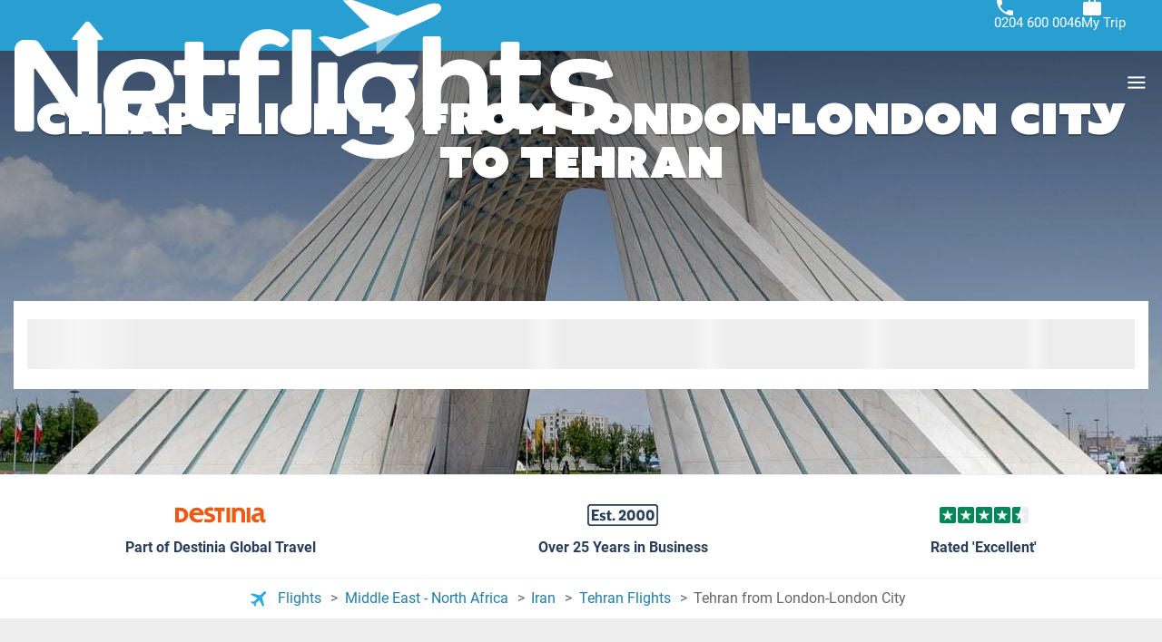

--- FILE ---
content_type: text/html; charset=UTF-8
request_url: https://www.netflights.com/flight-from/london-city-lcy-airport-to-tehran
body_size: 26979
content:
<!DOCTYPE html><html lang="en" dir="ltr"><head><meta charset="utf-8"><meta name="viewport" content="width=device-width, initial-scale=1.0, interactive-widget=resizes-content"><title>Cheap flights from London-London City (LCY) to Tehran (THR) | Netflights</title><link href='https://a.otcdn.com' rel='preconnect'><link href='https://eur1.otcdn.com' rel='preconnect'><link rel="modulepreload" as="script" href="https://eur1.otcdn.com/headers/aura/main.CtNk0jg3.mjs?v=1769431061" crossorigin="anonymous"><link rel="modulepreload" as="script" href='https://eur1.otcdn.com/headers/seo/netflights/netflights.mjs?v=1768903829'
                              crossorigin='anonymous' ><script>
(function(){const t=document.createElement("link").relList;if(t&&t.supports&&t.supports("modulepreload"))return;for(const e of document.querySelectorAll('link[rel="modulepreload"]'))n(e);new MutationObserver(e=>{for(const r of e)if(r.type==="childList")for(const o of r.addedNodes)o.tagName==="LINK"&&o.rel==="modulepreload"&&n(o)}).observe(document,{childList:!0,subtree:!0});function i(e){const r={};return e.integrity&&(r.integrity=e.integrity),e.referrerpolicy&&(r.referrerPolicy=e.referrerpolicy),e.crossorigin==="use-credentials"?r.credentials="include":e.crossorigin==="anonymous"?r.credentials="omit":r.credentials="same-origin",r}function n(e){if(e.ep)return;e.ep=!0;const r=i(e);fetch(e.href,r)}})();
</script><link rel="preload" as="font"
                      href="https://eur1.otcdn.com/headers/aura/fonts/roboto/roboto-v30-latin-ext-300.woff2"
                      type="font/woff2" crossorigin><link rel="preload" as="font"
                      href="https://eur1.otcdn.com/headers/aura/fonts/roboto/roboto-v30-latin-ext-500.woff2"
                      type="font/woff2" crossorigin><link rel="preload" as="style"
      href="https://eur1.otcdn.com/headers/aura/css/dist/main.7c5563cf.ltr.min.css?v=1764749431"><link rel="preload" as="style" href="https://eur1.otcdn.com/headers/aura/css/dist/header_full.bbef9a0f.ltr.min.css?v=1764760228"/><link
                 rel="shortcut icon"                                                             href="https://a.otcdn.com/imglib/ssm/39846/1764081811-676273.png"
                                                                            ><style media="screen">
    /*custom properties to customize colours and elements in each brand*/
    /*Brand colours*/
    :root {
        /*Site background*/
        --body-bg: #fff;

        /*Brand colours*/
        --brand-primary: #5ba83d;
        --brand-primary-hover: #47832f;
        --brand-primary-medium: #74c256;
        --brand-primary-light: #a2d68e;
        --brand-secondary: #289ed1;
        --brand-secondary-hover: #207ea6;
        --brand-secondary-medium: #4fb2dd;
        --brand-secondary-light: #ffffff;
        --brand-cta: #5ba83d;
        --brand-cta-hover: #47832f;
        --cta-text-color: #ffffff;
        --brand-navbar-bg: #289ed1;
        --brand-navbar-bg-dark: #289ed1;
        --brand-navbar-bg-hover: #207ea6;
        --brand-navbar-text: #FFFFFF;
        --brand-navbar-text-open: #222222;
        --brand-map-cluster: #222222
    }
</style><link rel="stylesheet" href="https://eur1.otcdn.com/headers/aura/css/dist/main.7c5563cf.ltr.min.css?v=1764749431"/><link rel="stylesheet" href="https://eur1.otcdn.com/headers/aura/css/dist/header_full.bbef9a0f.ltr.min.css?v=1764760228"/><link rel="stylesheet" href="https://eur1.otcdn.com/headers/aura/css/dist/footer_full.86c776c1.ltr.min.css?v=1763557840" media="print" onload="this.media='all'; this.onload=null;"><noscript><link rel="stylesheet" href="https://eur1.otcdn.com/headers/aura/css/dist/footer_full.86c776c1.ltr.min.css?v=1763557840"></noscript><link rel="stylesheet" href="https://eur1.otcdn.com/headers/seo/netflights/css/dist/netflights.ltr.min.4e127690.css?v=1768464861"><link rel="stylesheet" href="https://eur1.otcdn.com/headers/ssm/skin_custom/magallanes_39846.css?v=1764256245"><link rel="stylesheet" href="https://eur1.otcdn.com/headers/ssm/skin_custom/assets/magallanes_39846/css/header.css?v=1766491133"><link rel="stylesheet" href="https://eur1.otcdn.com/headers/ssm/skin_custom/assets/magallanes_39846/css/global.css?v=1766394624"><link rel="stylesheet" href="https://eur1.otcdn.com/headers/ssm/skin_custom/assets/magallanes_39846/css/footer.css?v=1764159023"><link rel="canonical" href="https://www.netflights.com/flight-from/london-city-lcy-airport-to-tehran"><meta name="theme-color" content="#5ba83d"><meta name="description" content="Search & compare flights to Tehran from London-London City and major UK airports. Discover the cheapest flight deals by using Netflights flight comparison service."><meta name="robots" content="index,follow,max-image-preview:standard"><!--- GTM HEAD BEGIN --><!-- Google Tag Manager --><script type="text/plain" data-managed="ConsentManager" class=" cmplazyload" data-cmp-purpose="c51">
                            (function(w,d,s,l,i){w[l]=w[l]||[];w[l].push({'gtm.start':
                                new Date().getTime(),event:'gtm.js'});var f=d.getElementsByTagName(s)[0],
                                j=d.createElement(s),dl=l!='dataLayer'?'&l='+l:'';j.async=true;j["defer"]=true;j.src=
                                '//www.googletagmanager.com/gtm.js?id='+i+dl;f.parentNode.insertBefore(j,f);
                            })(window,document,'script','dataLayer','GTM-NMTHG6MG');</script><!-- End Google Tag Manager --><script>
                window.dataLayer = window.dataLayer || [];
                window.dataLayerConsentComplete = window.dataLayerConsentComplete || [];

                            </script><script>
            window.dataLayer = window.dataLayer || [];
            window.dataLayerConsentComplete = window.dataLayerConsentComplete || [];
                                            dataLayerConsentComplete = {"pageCategory":242,"pageLanguage":"en","brand":39846,"domain":"booking.netflights.com","ssm":"Netflights","event":"ga_paginavista"};
                if ((typeof window.dataLayerConsentComplete == 'object') && (window.dataLayerConsentComplete.length != '')) {
                    dataLayer.push(window.dataLayerConsentComplete);
                    window.dataLayerConsentComplete = [];
                }

                                var user_lang = navigator.language || navigator.userLanguage;
                if (user_lang) {
                    dataLayer.push({userLanguage: user_lang});
                }
                                    </script><!--- GTM HEAD END --><!-- cmp wl --><script type="text/javascript" data-cmp-ab="1">window.cmp_customlanguages = [{"l":"JA","i":"jp","r":0,"t":"JA"},{"l":"KO","i":"kr","r":0,"t":"KO"},{"l":"AR","i":"xy","r":1,"t":"AR"},{"l":"HE","i":"xy","r":1,"t":"HE"},{"l":"CA","i":"xy","r":0,"t":"CA"},{"l":"TR","i":"tr","r":0,"t":"TR"},{"l":"FA","i":"xy","r":1,"t":"FA"}];</script><script>if(!("gdprAppliesGlobally" in window)){window.gdprAppliesGlobally=true}if(!("cmp_id" in window)||window.cmp_id<1){window.cmp_id=0}if(!("cmp_cdid" in window)){window.cmp_cdid="164455"}if(!("cmp_params" in window)){window.cmp_params=""}if(!("cmp_host" in window)){window.cmp_host="c.delivery.consentmanager.net"}if(!("cmp_cdn" in window)){window.cmp_cdn="cdn.consentmanager.net"}if(!("cmp_proto" in window)){window.cmp_proto="https:"}if(!("cmp_codesrc" in window)){window.cmp_codesrc="1"}window.cmp_getsupportedLangs=function(){var b=["DE","EN","FR","IT","NO","DA","FI","ES","PT","RO","BG","ET","EL","GA","HR","LV","LT","MT","NL","PL","SV","SK","SL","CS","HU","RU","SR","ZH","TR","UK","AR","BS"];if("cmp_customlanguages" in window){for(var a=0;a<window.cmp_customlanguages.length;a++){b.push(window.cmp_customlanguages[a].l.toUpperCase())}}return b};window.cmp_getRTLLangs=function(){var a=["AR"];if("cmp_customlanguages" in window){for(var b=0;b<window.cmp_customlanguages.length;b++){if("r" in window.cmp_customlanguages[b]&&window.cmp_customlanguages[b].r){a.push(window.cmp_customlanguages[b].l)}}}return a};window.cmp_getlang=function(a){if(typeof(a)!="boolean"){a=true}if(a&&typeof(cmp_getlang.usedlang)=="string"&&cmp_getlang.usedlang!==""){return cmp_getlang.usedlang}return window.cmp_getlangs()[0]};window.cmp_extractlang=function(a){if(a.indexOf("cmplang=")!=-1){a=a.substr(a.indexOf("cmplang=")+8,2).toUpperCase();if(a.indexOf("&")!=-1){a=a.substr(0,a.indexOf("&"))}}else{a=""}return a};window.cmp_getlangs=function(){var g=window.cmp_getsupportedLangs();var c=[];var f=location.hash;var e=location.search;var j="cmp_params" in window?window.cmp_params:"";var a="languages" in navigator?navigator.languages:[];if(cmp_extractlang(f)!=""){c.push(cmp_extractlang(f))}else{if(cmp_extractlang(e)!=""){c.push(cmp_extractlang(e))}else{if(cmp_extractlang(j)!=""){c.push(cmp_extractlang(j))}else{if("cmp_setlang" in window&&window.cmp_setlang!=""){c.push(window.cmp_setlang.toUpperCase())}else{if("cmp_langdetect" in window&&window.cmp_langdetect==1){c.push(window.cmp_getPageLang())}else{if(a.length>0){for(var d=0;d<a.length;d++){c.push(a[d])}}if("language" in navigator){c.push(navigator.language)}if("userLanguage" in navigator){c.push(navigator.userLanguage)}}}}}}var h=[];for(var d=0;d<c.length;d++){var b=c[d].toUpperCase();if(b.length<2){continue}if(g.indexOf(b)!=-1){h.push(b)}else{if(b.indexOf("-")!=-1){b=b.substr(0,2)}if(g.indexOf(b)!=-1){h.push(b)}}}if(h.length==0&&typeof(cmp_getlang.defaultlang)=="string"&&cmp_getlang.defaultlang!==""){return[cmp_getlang.defaultlang.toUpperCase()]}else{return h.length>0?h:["EN"]}};window.cmp_getPageLangs=function(){var a=window.cmp_getXMLLang();if(a!=""){a=[a.toUpperCase()]}else{a=[]}a=a.concat(window.cmp_getLangsFromURL());return a.length>0?a:["EN"]};window.cmp_getPageLang=function(){var a=window.cmp_getPageLangs();return a.length>0?a[0]:""};window.cmp_getLangsFromURL=function(){var c=window.cmp_getsupportedLangs();var b=location;var m="toUpperCase";var g=b.hostname[m]()+".";var a=b.pathname[m]()+"/";var f=[];for(var e=0;e<c.length;e++){var j=a.substring(0,c[e].length+1);if(g.substring(0,c[e].length+1)==c[e]+"."){f.push(c[e][m]())}else{if(c[e].length==5){var k=c[e].substring(3,5)+"-"+c[e].substring(0,2);if(g.substring(0,k.length+1)==k+"."){f.push(c[e][m]())}}else{if(j==c[e]+"/"||j=="/"+c[e]){f.push(c[e][m]())}else{if(j==c[e].replace("-","/")+"/"||j=="/"+c[e].replace("-","/")){f.push(c[e][m]())}else{if(c[e].length==5){var k=c[e].substring(3,5)+"-"+c[e].substring(0,2);var h=a.substring(0,k.length+1);if(h==k+"/"||h==k.replace("-","/")+"/"){f.push(c[e][m]())}}}}}}}return f};window.cmp_getXMLLang=function(){var c=document.getElementsByTagName("html");if(c.length>0){var c=c[0]}else{c=document.documentElement}if(c&&c.getAttribute){var a=c.getAttribute("xml:lang");if(typeof(a)!="string"||a==""){a=c.getAttribute("lang")}if(typeof(a)=="string"&&a!=""){var b=window.cmp_getsupportedLangs();return b.indexOf(a.toUpperCase())!=-1||b.indexOf(a.substr(0,2).toUpperCase())!=-1?a:""}else{return""}}};(function(){var B=document;var C=B.getElementsByTagName;var o=window;var t="";var h="";var k="";var D=function(e){var i="cmp_"+e;e="cmp"+e+"=";var d="";var l=e.length;var G=location;var H=G.hash;var w=G.search;var u=H.indexOf(e);var F=w.indexOf(e);if(u!=-1){d=H.substring(u+l,9999)}else{if(F!=-1){d=w.substring(F+l,9999)}else{return i in o&&typeof(o[i])!=="function"?o[i]:""}}var E=d.indexOf("&");if(E!=-1){d=d.substring(0,E)}return d};var j=D("lang");if(j!=""){t=j;k=t}else{if("cmp_getlang" in o){t=o.cmp_getlang().toLowerCase();h=o.cmp_getlangs().slice(0,3).join("_");k=o.cmp_getPageLangs().slice(0,3).join("_");if("cmp_customlanguages" in o){var m=o.cmp_customlanguages;for(var x=0;x<m.length;x++){var a=m[x].l.toLowerCase();if(a==t){t="en"}}}}}var q=("cmp_proto" in o)?o.cmp_proto:"https:";if(q!="http:"&&q!="https:"){q="https:"}var n=("cmp_ref" in o)?o.cmp_ref:location.href;if(n.length>300){n=n.substring(0,300)}var z=function(d){var I=B.createElement("script");I.setAttribute("data-cmp-ab","1");I.type="text/javascript";I.async=true;I.src=d;var H=["body","div","span","script","head"];var w="currentScript";var F="parentElement";var l="appendChild";var G="body";if(B[w]&&B[w][F]){B[w][F][l](I)}else{if(B[G]){B[G][l](I)}else{for(var u=0;u<H.length;u++){var E=C(H[u]);if(E.length>0){E[0][l](I);break}}}}};var b=D("design");var c=D("regulationkey");var y=D("gppkey");var s=D("att");var f=o.encodeURIComponent;var g=false;try{g=B.cookie.length>0}catch(A){g=false}var p=q+"//"+o.cmp_host+"/delivery/cmp.php?";p+=("cmp_id" in o&&o.cmp_id>0?"id="+o.cmp_id:"")+("cmp_cdid" in o?"&cdid="+o.cmp_cdid:"")+"&h="+f(n);p+=(b!=""?"&cmpdesign="+f(b):"")+(c!=""?"&cmpregulationkey="+f(c):"")+(y!=""?"&cmpgppkey="+f(y):"");p+=(s!=""?"&cmpatt="+f(s):"")+("cmp_params" in o?"&"+o.cmp_params:"")+(g?"&__cmpfcc=1":"");z(p+"&l="+f(t)+"&ls="+f(h)+"&lp="+f(k)+"&o="+(new Date()).getTime());var r="js";var v=D("debugunminimized")!=""?"":".min";if(D("debugcoverage")=="1"){r="instrumented";v=""}if(D("debugtest")=="1"){r="jstests";v=""}z(q+"//"+o.cmp_cdn+"/delivery/"+r+"/cmp_final"+v+".js")})();window.cmp_addFrame=function(b){if(!window.frames[b]){if(document.body){var a=document.createElement("iframe");a.style.cssText="display:none";if("cmp_cdn" in window&&"cmp_ultrablocking" in window&&window.cmp_ultrablocking>0){a.src="//"+window.cmp_cdn+"/delivery/empty.html"}a.name=b;a.setAttribute("title","Intentionally hidden, please ignore");a.setAttribute("role","none");a.setAttribute("tabindex","-1");document.body.appendChild(a)}else{window.setTimeout(window.cmp_addFrame,10,b)}}};window.cmp_rc=function(c,b){var l="";try{l=document.cookie}catch(h){l=""}var j="";var f=0;var g=false;while(l!=""&&f<100){f++;while(l.substr(0,1)==" "){l=l.substr(1,l.length)}var k=l.substring(0,l.indexOf("="));if(l.indexOf(";")!=-1){var m=l.substring(l.indexOf("=")+1,l.indexOf(";"))}else{var m=l.substr(l.indexOf("=")+1,l.length)}if(c==k){j=m;g=true}var d=l.indexOf(";")+1;if(d==0){d=l.length}l=l.substring(d,l.length)}if(!g&&typeof(b)=="string"){j=b}return(j)};window.cmp_stub=function(){var a=arguments;__cmp.a=__cmp.a||[];if(!a.length){return __cmp.a}else{if(a[0]==="ping"){if(a[1]===2){a[2]({gdprApplies:gdprAppliesGlobally,cmpLoaded:false,cmpStatus:"stub",displayStatus:"hidden",apiVersion:"2.2",cmpId:31},true)}else{a[2](false,true)}}else{if(a[0]==="getUSPData"){a[2]({version:1,uspString:window.cmp_rc("__cmpccpausps","1---")},true)}else{if(a[0]==="getTCData"){__cmp.a.push([].slice.apply(a))}else{if(a[0]==="addEventListener"||a[0]==="removeEventListener"){__cmp.a.push([].slice.apply(a))}else{if(a.length==4&&a[3]===false){a[2]({},false)}else{__cmp.a.push([].slice.apply(a))}}}}}}};window.cmp_gpp_ping=function(){return{gppVersion:"1.1",cmpStatus:"stub",cmpDisplayStatus:"hidden",signalStatus:"not ready",supportedAPIs:["2:tcfeuv2","5:tcfcav1","7:usnat","8:usca","9:usva","10:usco","11:usut","12:usct"],cmpId:31,sectionList:[],applicableSections:[0],gppString:"",parsedSections:{}}};window.cmp_dsastub=function(){var a=arguments;a[0]="dsa."+a[0];window.cmp_gppstub(a)};window.cmp_gppstub=function(){var c=arguments;__gpp.q=__gpp.q||[];if(!c.length){return __gpp.q}var h=c[0];var g=c.length>1?c[1]:null;var f=c.length>2?c[2]:null;var a=null;var j=false;if(h==="ping"){a=window.cmp_gpp_ping();j=true}else{if(h==="addEventListener"){__gpp.e=__gpp.e||[];if(!("lastId" in __gpp)){__gpp.lastId=0}__gpp.lastId++;var d=__gpp.lastId;__gpp.e.push({id:d,callback:g});a={eventName:"listenerRegistered",listenerId:d,data:true,pingData:window.cmp_gpp_ping()};j=true}else{if(h==="removeEventListener"){__gpp.e=__gpp.e||[];a=false;for(var e=0;e<__gpp.e.length;e++){if(__gpp.e[e].id==f){__gpp.e[e].splice(e,1);a=true;break}}j=true}else{__gpp.q.push([].slice.apply(c))}}}if(a!==null&&typeof(g)==="function"){g(a,j)}};window.cmp_msghandler=function(d){var a=typeof d.data==="string";try{var c=a?JSON.parse(d.data):d.data}catch(f){var c=null}if(typeof(c)==="object"&&c!==null&&"__cmpCall" in c){var b=c.__cmpCall;window.__cmp(b.command,b.parameter,function(h,g){var e={__cmpReturn:{returnValue:h,success:g,callId:b.callId}};d.source.postMessage(a?JSON.stringify(e):e,"*")})}if(typeof(c)==="object"&&c!==null&&"__uspapiCall" in c){var b=c.__uspapiCall;window.__uspapi(b.command,b.version,function(h,g){var e={__uspapiReturn:{returnValue:h,success:g,callId:b.callId}};d.source.postMessage(a?JSON.stringify(e):e,"*")})}if(typeof(c)==="object"&&c!==null&&"__tcfapiCall" in c){var b=c.__tcfapiCall;window.__tcfapi(b.command,b.version,function(h,g){var e={__tcfapiReturn:{returnValue:h,success:g,callId:b.callId}};d.source.postMessage(a?JSON.stringify(e):e,"*")},b.parameter)}if(typeof(c)==="object"&&c!==null&&"__gppCall" in c){var b=c.__gppCall;window.__gpp(b.command,function(h,g){var e={__gppReturn:{returnValue:h,success:g,callId:b.callId}};d.source.postMessage(a?JSON.stringify(e):e,"*")},"parameter" in b?b.parameter:null,"version" in b?b.version:1)}if(typeof(c)==="object"&&c!==null&&"__dsaCall" in c){var b=c.__dsaCall;window.__dsa(b.command,function(h,g){var e={__dsaReturn:{returnValue:h,success:g,callId:b.callId}};d.source.postMessage(a?JSON.stringify(e):e,"*")},"parameter" in b?b.parameter:null,"version" in b?b.version:1)}};window.cmp_setStub=function(a){if(!(a in window)||(typeof(window[a])!=="function"&&typeof(window[a])!=="object"&&(typeof(window[a])==="undefined"||window[a]!==null))){window[a]=window.cmp_stub;window[a].msgHandler=window.cmp_msghandler;window.addEventListener("message",window.cmp_msghandler,false)}};window.cmp_setGppStub=function(a){if(!(a in window)||(typeof(window[a])!=="function"&&typeof(window[a])!=="object"&&(typeof(window[a])==="undefined"||window[a]!==null))){window[a]=window.cmp_gppstub;window[a].msgHandler=window.cmp_msghandler;window.addEventListener("message",window.cmp_msghandler,false)}};if(!("cmp_noiframepixel" in window)){window.cmp_addFrame("__cmpLocator")}if((!("cmp_disableusp" in window)||!window.cmp_disableusp)&&!("cmp_noiframepixel" in window)){window.cmp_addFrame("__uspapiLocator")}if((!("cmp_disabletcf" in window)||!window.cmp_disabletcf)&&!("cmp_noiframepixel" in window)){window.cmp_addFrame("__tcfapiLocator")}if((!("cmp_disablegpp" in window)||!window.cmp_disablegpp)&&!("cmp_noiframepixel" in window)){window.cmp_addFrame("__gppLocator")}if((!("cmp_disabledsa" in window)||!window.cmp_disabledsa)&&!("cmp_noiframepixel" in window)){window.cmp_addFrame("__dsaLocator")}window.cmp_setStub("__cmp");if(!("cmp_disabletcf" in window)||!window.cmp_disabletcf){window.cmp_setStub("__tcfapi")}if(!("cmp_disableusp" in window)||!window.cmp_disableusp){window.cmp_setStub("__uspapi")}if(!("cmp_disablegpp" in window)||!window.cmp_disablegpp){window.cmp_setGppStub("__gpp")}if(!("cmp_disabledsa" in window)||!window.cmp_disabledsa){window.cmp_setGppStub("__dsa")};</script><script>window.cmp_privacyurl = 'https://booking.netflights.com//en/conditions/privacy-policy/';window.cmp_setlang = "EN";</script><script type="application/ld+json">
{
    "@context": "http://schema.org",
    "@type": "BreadcrumbList",
    "itemListElement": [
        {
            "@type": "ListItem",
            "position": 1,
            "item": {
                "@id": "/",
                "name": "Flights"
            }
        },
        {
            "@type": "ListItem",
            "position": 2,
            "item": {
                "@id": "/flights/middle-east",
                "name": "Flights to Middle East - North Africa"
            }
        },
        {
            "@type": "ListItem",
            "position": 3,
            "item": {
                "@id": "/flights/iran",
                "name": "Flights to Iran"
            }
        },
        {
            "@type": "ListItem",
            "position": 4,
            "item": {
                "@id": "/flights/tehran",
                "name": "Flights to Tehran Flights"
            }
        }
    ]
}
</script><script type="application/ld+json">
{
    "@context": "http://schema.org",
    "@type": "FAQPage",
    "mainEntity": [
        {
            "@type": "Question",
            "name": "What are the cheapest airlines?",
            "acceptedAnswer": {
                "@type": "Answer",
                "text": "British Airways, Turkish Airlines, Pegasus Airlines. These airlines usually offer the cheapest flights from London-London City to Tehran."
            }
        },
        {
            "@type": "Question",
            "name": "What airlines fly indirectly?",
            "acceptedAnswer": {
                "@type": "Answer",
                "text": "Lufthansa, Air France, Qatar Airways. These airlines fly from London-London City to Tehran, but you’ll have at least one layover."
            }
        },
        {
            "@type": "Question",
            "name": "How long is the flight?",
            "acceptedAnswer": {
                "@type": "Answer",
                "text": "8 hours 30 minutes. This is the shortest flight time from London-London City to Tehran."
            }
        }
    ]
}
</script><script type="application/ld+json">
{
    "@context": "http://schema.org",
    "@type": "Organization",
    "@id": "https://www.netflights.com/#organization",
    "name": "Netflights",
    "description": "Compare and book cheap flights and the latest airfare deals for short and long haul flights 1000s of flights searched daily Book securely online or call.",
    "image": "https://static.otcdn.com/imglib/ssm/39846/1768813146-887084.svg?v=1768992762",
    "url": "https://www.netflights.com/",
    "logo": "https://static.otcdn.com/imglib/ssm/39846/1768813146-887084.svg?v=1768992762",
    "areaServed": "Global",
    "sameAs": [
        "https://www.facebook.com/netflights",
        "https://twitter.com/netflights"
    ],
    "address": {
        "@type": "PostalAddress",
        "addressCountry": "GB"
    }
}
</script></head><body><!--- GTM BODY BEGIN --><noscript><iframe src="https://www.googletagmanager.com/ns.html?id=GTM-NMTHG6MG"
                  height="0" width="0" style="display:none;visibility:hidden"></iframe></noscript><!--- GTM BODY END --><div id="body-wrapper"><header data-component-scope="brand-custom" class="header"><div class="header__content"><div class="primary-logo"><a title="Netflight" href="https://www.netflights.com" class="primary-logo__link"><svg version="1.1" id="Layer_1" xmlns="http://www.w3.org/2000/svg" xmlns:xlink="http://www.w3.org/1999/xlink" x="0px" y="0px" viewBox="0 0 660 176" width="660" height="176" style="enable-background:new 0 0 660 176;" xml:space="preserve"><style type="text/css">.st0{fill:#fff}.st1{opacity:.5;fill:#fff;enable-background:new}</style><path class="st0" d="M469.7,6.9c-1.5-3.4-6.3-4-14.5-1.8l-33.5,12.4L374.1,0.6C372.8,0,371.5-0.1,370,0l-8.4,0.5l29.6,29.6 l-32.3,13.3l-16.4-3.7c-0.5-0.1-0.9-0.1-1.5,0l-6.5,1.5L350,56.7l4.1,4.1c1.5,1.5,3.6,1.8,5.5,1.1l7.3-3l34.6-14.3l28.4-11.6 L459,19.7C464.2,17.3,471.9,12.1,469.7,6.9z"></path><polygon class="st1" points="398.7,45.6 398.7,59.8 402.4,57.9 427.7,33.8 "></polygon><path class="st0" d="M232.2,125.6c-0.8-1.2-2.2-1.6-3.4-0.8c-0.1,0-0.1,0.1-0.3,0.1c-1.7,1.5-3.7,2.5-5.8,3 c-0.9,0.3-2.9,0.4-4.1,0.4c-1.2,0-2.2-0.1-3.3-0.5c-0.5-0.1-0.8-0.3-1.2-0.5c-0.4-0.3-0.8-0.4-1.3-0.8c-0.9-0.7-2.2-2-2.5-2.4 c-0.4-0.5-0.4-0.7-0.7-0.9c-1.5-2.5-1.5-5.8-1.5-7.3V84.3c0-0.7,0.5-1.2,1.2-1.2h19.9c1.3,0,2.5-1.1,2.5-2.5V80 c0-1.1,0-4.9-0.1-11.4c0-1.3-1.2-2.5-2.5-2.5h-19.7c-0.7,0-1.2-0.5-1.2-1.2V48.6c0-1.3-1.1-2.5-2.5-2.5h-15.6 c-1.3,0-2.5,1.1-2.5,2.5V65c0,0.7-0.5,1.2-1.2,1.2H178c-1.3,0-2.5,1.1-2.5,2.5c0,3,0,5,0,5.9c0,2,0,4,0,5.9c0,1.3,1.1,2.5,2.5,2.5 c0.5,0,1.1,0,1.6,0h7.1c0.7,0,1.2,0.5,1.2,1.2c0.1,23.6,0.3,36,0.3,36.8c0,2.9,0.1,6.3,1.2,9c1.1,2.4,1.6,3,3,5.1 c1.1,1.2,1.1,1.3,2.8,2.8c1.5,1.3,3.4,2.5,5.8,3.3c4.8,1.7,10.4,2.2,13.5,2.2c1.5,0,1.8,0,3.2-0.1c2-0.1,4.9-0.7,6.9-1.2 c2.5-0.7,5-1.5,7.4-2.6c1.7-0.8,1.3-0.7,2.9-1.6l0.7-0.5c1.7-1.3,2.1-3.7,1.1-5.5L232.2,125.6z M83.8,25.9c-1.2-1.5-1.8-2.2-3.4-2.2 c-1.6,0-2.1,0.7-3.4,2.2L63.6,42c-0.4,0.5-0.4,1.3,0.1,1.7c0.3,0.1,0.5,0.3,0.8,0.3h5c0,26.7,0,47,0,60.7c0,0.3,0,0.7,0,1.2 c0,0.5-0.5,1.1-1.1,1.1c-0.4,0-0.7-0.1-0.9-0.5c-1.8-2.8-4.1-6.1-6.1-9.2c-2.8-4.6-6.1-9.2-9.2-14c-3.2-4.8-6.2-9.2-9.4-13.7 l-8.4-12l-7.3-10.2c-1.3-2-3.6-3.2-5.9-3.2l-9.9-0.3C5.3,43.7,0.1,48.6,0,54.7c0,0.1,0,0.1,0,0.3v86.2c0,2.1,1.7,3.7,3.7,3.7h14.1 c2.1,0,3.7-1.7,3.7-3.7V79.3v-2.8c0-0.5,0.4-0.9,0.9-0.9c0.3,0,0.5,0.1,0.8,0.4c2.6,3.7,6.2,8.7,8.2,11.6c4,5.9,8.2,12.1,12.7,18.6 c4.5,6.7,9,13.5,13.5,20.3c2.6,4,6.1,9.2,10.2,15.7c1.2,1.8,3.2,2.9,5.3,2.9h7.7c5.9,0,10.8-4.9,10.8-10.8V44.1h4.8 c0.7,0,1.2-0.5,1.2-1.2c0-0.3-0.1-0.5-0.3-0.8L83.8,25.9z M166.2,73.6c-3.3-2.8-7.1-4.9-11.2-6.2c-5-1.6-10.2-2.4-15.4-2.4 c-5.8,0-11.6,0.9-17.2,3c-4.9,1.8-9.4,4.8-13.1,8.3c-3.7,3.7-6.6,8.1-8.4,12.9c-2.1,5.4-3,11.1-3,16.8c-0.1,5.9,0.9,11.9,3.2,17.4 c2,4.8,5.1,8.8,9.1,12.3c4,3.3,8.6,5.7,13.5,7.3c5.5,1.6,11.5,2.4,17.3,2.4c4,0,8.1-0.3,12-0.8c3.6-0.5,6.7-1.2,9.4-1.7 c2.1-0.5,4.2-1.1,6.2-1.8c1.2-0.4,1.8-1.6,1.5-2.8c0-0.3-0.1-0.4-0.3-0.5l-5.5-8.3c-1.1-1.7-3.2-2.5-5-2.1c-0.3,0-0.5,0.1-0.5,0.1 c-5,1.1-10.2,1.5-15.2,1.3c-5.5,0.3-11.1-1.2-15.8-4.2c-3-2-6.3-5.4-7.7-8.6c-0.3-0.5,0-1.2,0.5-1.5c0.1,0,0.3-0.1,0.4-0.1h0.1 c6.3,0,16.4,0,30,0c4,0.1,7.8-0.4,11.6-1.5c2.8-0.8,5.4-2.1,7.5-4c1.8-1.7,3.3-3.8,4.2-6.2c0.9-2.6,1.3-5.4,1.3-8.3 c0-3.8-0.8-7.7-2.4-11.2C171.6,79.4,169.2,76.1,166.2,73.6z M153.5,98.1c-0.9,1.3-3.2,2-6.6,2c-12.3,0-21.1,0-26.5,0 c-0.1,0-0.1,0-0.3,0c-0.5,0-1.1-0.4-1.1-1.1v-0.1c0.3-1.6,1.2-4.9,1.6-5.9c0.8-2.5,2.1-4.8,3.7-6.9c1.7-2,3.8-3.7,6.2-5 c2.6-1.5,5.7-2.1,8.6-2.1c2.6,0,5.1,0.4,7.5,1.3c1.8,0.7,3.6,1.8,4.9,3.2c1.2,1.2,2.1,2.6,2.8,4.2c0.5,1.5,0.8,2.9,0.8,4.4 C155.2,94.4,154.7,96.4,153.5,98.1z M297.4,38.6c-2.1-1.7-4.5-2.9-5.3-3.3c-1.8-0.9-4.4-1.7-7.1-2.4c-2.8-0.7-4.8-0.7-7.7-0.7 s-5.9,0.5-9.6,1.8c-5.3,1.7-8.2,3.7-12.7,8.3c-2,2.1-2.9,3.7-4.1,5.8c-2.1,4-3.2,8.2-3.2,11.1v5.8c0,0.7-0.5,1.2-1.2,1.2h-8.4 c-1.3,0-2.5,1.1-2.5,2.5v11.7c0,1.3,1.1,2.5,2.5,2.5h8.6c0.7,0,1.2,0.5,1.2,1.2l0.3,55.4c0,1.3,1.2,2.5,2.5,2.5h15.7 c1.3,0,2.5-1.1,2.5-2.5V84.3c0-0.7,0.5-1.2,1.2-1.2H289c1.3,0,2.5-1.1,2.5-2.5V68.8c0-1.3-1.1-2.5-2.5-2.5h-19 c-0.7,0-1.2-0.5-1.2-1.2v-2.8c-0.1-1.7,0.1-3.6,0.4-5.3c0.4-1.6,1.2-3,2.2-4.4s2.5-2.4,4.1-3c2-0.8,4.2-1.1,6.3-1.1 c1.7,0,3.4,0.1,5,0.7c1.3,0.4,3.2,1.3,4.4,2h0.1c2,1.2,4.4,0.8,5.9-0.7l4.6-4.4c0.9-0.9,1.1-2.4,0.1-3.4 C300.5,41.4,299,39.8,297.4,38.6z M653.9,103.7c-5.8-4.4-12.5-6.2-19.7-7.3l-12.4-1.7c-3-0.4-6.1-0.8-8.7-2.1 c-1.7-0.8-2.5-3.2-2.5-5c0-2.2,1.5-4.6,3.3-5.7c1.5-0.8,2.8-1.2,4.4-1.6c2.2-0.5,4.8-0.8,7.1-0.8c3.7,0.3,7.1,0.8,10.6,1.6 c1.7,0.4,3.7,1.2,5.8,2.2l-1.5,2.8c-0.3,0.7-0.1,1.3,0.5,1.7c0.3,0.1,0.5,0.1,0.8,0.1l14.7-2.5c2.8-0.7,3.4-2.2,2.4-4.8L652.5,67 c-0.3-0.7-1.1-0.9-1.7-0.7c-0.3,0.1-0.5,0.3-0.7,0.5l-1.3,2.5c-3.6-1.6-6.3-2.2-9.1-3c-5.3-1.5-10.8-1.6-16.2-1.5 c-5.1-0.1-10.4,0.5-15.4,2c-3.7,1.1-7.3,2.9-10.3,5.3c-2.5,2.1-4.5,4.9-5.7,7.9s-1.8,6.2-1.7,9.5c-0.1,3.3,0.5,6.6,1.8,9.6 c1.2,2.6,3,5,5.3,6.7c2.5,2,5.4,3.4,8.4,4.4c3.6,1.2,7.4,2,11.1,2.4l9.5,1.2c3.3,0.3,6.5,1.1,9.5,2.6c1.7,1.1,2.8,3,2.6,5 c0,2.2-1.2,4.5-3.3,5.4c-3.4,1.5-7.1,2.1-10.8,1.8c-3.7,0-7.3-0.4-10.8-1.1c-2.9-0.7-5.8-1.5-8.6-2.6c-2-0.8-4-1.7-5.9-2.8 c-0.1-0.1-0.3-0.1-0.5-0.3c-1.2-0.7-2.8-0.3-3.4,0.9l0,0l-5.4,10c-0.7,1.2-0.3,2.5,0.8,3.3c0.5,0.4,0.9,0.7,1.3,0.8 c2.2,1.3,4.8,2.4,7.1,3.3c3.6,1.3,7.3,2.4,11,3c4.9,0.9,9.8,1.5,14.8,1.3c9.2,0.7,18.5-1.8,26.3-7.3c5.7-4.5,9-11.5,8.8-18.9 C660.5,113,658.1,107.5,653.9,103.7z M513,73.3c-1.7-1.7-4.9-3.7-9.2-5.8c-5.1-1.3-9-2-11.7-2c-3.4-0.1-6.9,0.4-10.2,1.5 c-2.4,0.8-4.8,2-6.7,3.3c-1.5,0.9-2.9,2.2-4.1,3.6c-0.3,0.3-0.8,0.3-1.1,0c-0.1-0.1-0.3-0.4-0.3-0.5v-0.1c0-10.3,0-20.6,0-30.9 c0-1.3-1.1-2.5-2.5-2.5h-15c-1.3,0-2.5,1.1-2.5,2.5v99c0,1.3,1.1,2.5,2.5,2.5h15c1.3,0,2.5-1.1,2.5-2.5v-37.5 c-0.3-5.4,1.2-10.7,4.1-15.2c2.8-4,7.3-6.2,12-5.9c10.2,0,15.3,5.7,15.3,17.2v41.3c0,1.3,1.1,2.5,2.5,2.5h15c1.3,0,2.5-1.1,2.5-2.5 v-44c0.1-4.8-0.7-9.6-2.1-14.1C517.8,79.4,515.6,76.1,513,73.3z M324.5,32.4h-16.2c-1.3,0-2.5,1.1-2.5,2.5v105.2 c0,1.3,1.1,2.5,2.5,2.5h16.2c1.3,0,2.5-1.1,2.5-2.5V34.9C327,33.4,325.9,32.4,324.5,32.4z M580.3,125.6c-0.8-1.2-2.2-1.6-3.4-0.8 c-0.1,0-0.1,0.1-0.3,0.1c-1.7,1.5-3.7,2.5-5.8,3c-0.9,0.3-2.9,0.4-4.1,0.4s-2.2-0.1-3.3-0.5c-0.5-0.1-0.8-0.3-1.2-0.5 c-0.4-0.3-0.8-0.4-1.3-0.8c-0.9-0.7-2.2-2-2.5-2.4c-0.4-0.5-0.4-0.7-0.7-0.9c-1.5-2.5-1.5-5.8-1.5-7.3V84.3c0-0.7,0.5-1.2,1.2-1.2 h19.9c1.3,0,2.5-1.1,2.5-2.5V80c0-1.1,0-4.9-0.1-11.4c0-1.3-1.2-2.5-2.5-2.5h-19.7c-0.7,0-1.2-0.5-1.2-1.2V48.6 c0-1.3-1.1-2.5-2.5-2.5h-15.6c-1.3,0-2.5,1.1-2.5,2.5V65c0,0.7-0.5,1.2-1.2,1.2h-8.6c-1.3,0-2.5,1.1-2.5,2.5c0,3,0,5,0,5.9 c0,2,0,4,0,5.9c0,1.3,1.1,2.5,2.5,2.5c0.5,0,1.1,0,1.6,0h7.1c0.7,0,1.2,0.5,1.2,1.2c0.1,23.6,0.3,36,0.3,36.8c0,2.9,0.1,6.3,1.2,9 c1.1,2.4,1.6,3,3,5.1c1.1,1.2,1.1,1.3,2.8,2.8c1.5,1.3,3.4,2.5,5.8,3.3c4.8,1.7,10.4,2.2,13.5,2.2c1.5,0,1.8,0,3.2-0.1 c2-0.1,4.9-0.7,6.9-1.2c2.5-0.7,5-1.5,7.4-2.6c1.7-0.8,1.3-0.7,2.9-1.6l0.7-0.5c1.7-1.3,2.1-3.7,1.1-5.5L580.3,125.6z M443,71.5 c-0.3-0.1-0.7-0.3-1.1-0.3c-2,0-4,0-5.9,0h-19.8c-9.8-3.3-20.3-3.3-30.1,0c-4.5,1.6-8.7,4.1-12.1,7.3c-3.6,3.2-6.3,7-8.2,11.2 c-2,4.5-2.9,9.4-2.9,14.3c-0.1,4.9,0.9,9.8,2.9,14.3c1.7,4.4,4.5,8.2,7.9,11.4c3.6,3.2,7.7,5.7,12.3,7.3c5,1.7,10.3,2.6,15.7,2.6 c0.5,0,1.3,0,2.2,0c1.5,0,1.3,0,2.8-0.1c0.9,0,1.8-0.1,2.6-0.3l1.8-0.3c2.2,0.8,4.1,2.2,5.4,4.2c1.1,1.6,1.7,3.3,1.7,5.1 c0.1,3.4-1.7,6.7-4.8,8.6c-4.1,2.1-8.7,3.2-13.3,2.9c-3.6,0-7.1-0.3-10.6-0.9c-2.8-0.5-5.4-1.3-8.1-2.4l-5.9-2.5 c-1.8-0.8-4.1-0.7-5.8,0.5l-8.4,5.4c-1.2,0.8-1.5,2.2-0.8,3.4c0.3,0.4,0.5,0.7,0.9,0.8c4.8,2.6,7.5,4.2,8.2,4.5 c0.8,0.4,3,1.3,6.5,2.8c3.8,1.3,6.5,2,10.4,2.6c5.3,0.9,10.7,1.3,16,1.2c5.1,0,10.3-0.5,15.3-1.8c4.2-1.1,8.3-2.8,12-5.1 c3.2-2.1,5.8-4.9,7.8-8.1c1.8-3.3,2.9-6.9,2.8-10.7c0-1.3-0.1-2.8-0.4-4.1c-0.4-1.7-0.9-3.4-1.8-4.9c-0.9-2-2-3.7-3.3-5.4 c-2-2-4.2-3.7-6.7-4.9c3.8-2.9,7.1-6.6,9.5-10.7c2.4-4.4,3.6-9.2,3.4-14.1c0-1.5-0.1-2.8-0.4-4.2c-0.3-1.7-0.8-3.6-1.3-5.3 c-0.7-1.8-1.5-3.6-2.4-5.1c-1.1-1.7-2.2-3.2-3.8-4.5h4.5c1.1,0,1.8-0.5,2.2-1.5l4.4-9.9C444.9,73.4,444.4,72,443,71.5z M419.9,104.5 c0.1,5.1-1.7,10.2-5.1,14c-3.3,3.7-8.2,5.7-13.3,5.5c-5,0.1-9.9-1.8-13.3-5.5c-3.4-4-5.3-9.1-5.1-14.4c-0.3-5.3,1.6-10.4,5.1-14.4 c3.4-3.4,8.3-5.4,13.3-5.4c5,0,9.8,2,13.3,5.4C418.3,93.8,420.2,99.1,419.9,104.5z M353.3,68.7L353.3,68.7H337 c-1.3,0-2.5,1.1-2.5,2.5v68.9c0,1.3,1.1,2.5,2.5,2.5h16.1c1.3,0,2.5-1.1,2.5-2.5l0.1-68.9C355.8,69.9,354.7,68.7,353.3,68.7z"></path></svg></a></div><nav class="primary-nav"><ul class="primary-nav__menu" data-nav-push-right data-nav-gap="false"><li data-show="tablet"><a href="tel:02046000046" title="Contact Us" class="primary-nav__menu-item"><span class="primary-nav__menu-item-icon" aria-hidden="true"><svg xmlns="http://www.w3.org/2000/svg" width="24" height="24" viewBox="0 0 24 24"><path d="M0 0h24v24H0z" fill="none"></path><path fill="currentColor" d="M6.62 10.79c1.44 2.83 3.76 5.14 6.59 6.59l2.2-2.2c.27-.27.67-.36 1.02-.24 1.12.37 2.33.57 3.57.57.55 0 1 .45 1 1V20c0 .55-.45 1-1 1-9.39 0-17-7.61-17-17 0-.55.45-1 1-1h3.5c.55 0 1 .45 1 1 0 1.25.2 2.45.57 3.57.11.35.03.74-.25 1.02l-2.2 2.2z"></path></svg></span><span class="primary-nav__menu-item-value">0204 600 0046</span></a></li><li class="dropdown" data-show="mobile-only"><button title="Contact Us" class="dropdown-toggle primary-nav__menu-item" data-toggle-indicator="false" aria-expanded="false" aria-controls="brand-custom__dropdown__contact"><span class="primary-nav__menu-item-icon" aria-hidden="true"><svg xmlns="http://www.w3.org/2000/svg" width="24" height="24" viewBox="0 0 24 24"><path d="M0 0h24v24H0z" fill="none"></path><path fill="currentColor" d="M6.62 10.79c1.44 2.83 3.76 5.14 6.59 6.59l2.2-2.2c.27-.27.67-.36 1.02-.24 1.12.37 2.33.57 3.57.57.55 0 1 .45 1 1V20c0 .55-.45 1-1 1-9.39 0-17-7.61-17-17 0-.55.45-1 1-1h3.5c.55 0 1 .45 1 1 0 1.25.2 2.45.57 3.57.11.35.03.74-.25 1.02l-2.2 2.2z"></path></svg></span><span class="sr-only">Contact Us</span></button><div class="dropdown-menu text-left" id="brand-custom__dropdown__contact" data-control-expanded="false" data-anchor-mobile="right"><div class="dropdown-options"><ul><li><a href="tel:02046000046" title="Contact Us"><span class="primary-nav__menu-item-value">0204 600 0046</span></a></li></ul></div></div></li><li><a href="https://res.netflights.com/my-account/login?lang=en" title="My Trip" class="primary-nav__menu-item" rel="nofollow"><span class="primary-nav__menu-item-icon" aria-hidden="true"><svg xmlns="http://www.w3.org/2000/svg" width="24" height="24" viewBox="0 0 24 24"><path d="M0 0h24v24H0z" fill="none"></path><path fill="currentColor" d="M20 6h-4V4c0-1.11-.89-2-2-2h-4c-1.11 0-2 .89-2 2v2H4c-1.11 0-1.99.89-1.99 2L2 19c0 1.11.89 2 2 2h16c1.11 0 2-.89 2-2V8c0-1.11-.89-2-2-2zm-6 0h-4V4h4v2z"></path></svg></span><span class="primary-nav__menu-item-value">My Trip</span></a></li></ul><button title="Toggle primary menu" class="primary-nav-links-toggle" aria-expanded="false" aria-controls="brand-custom__primary-nav__links"><span class="primary-nav-links-toggle__icon" aria-hidden="true"><span class="primary-nav-links-toggle__icon-center"></span></span><span class="sr-only">Toggle primary menu</span></button><div class="primary-nav__links" id="brand-custom__primary-nav__links" data-control-expanded="false" data-control-close-outer><div class="primary-nav__links-header"><div class="primary-nav__links-back"><svg version="1.1" id="Layer_1" xmlns="http://www.w3.org/2000/svg" xmlns:xlink="http://www.w3.org/1999/xlink" x="0px" y="0px" viewBox="0 0 660 176" width="660" height="176" style="enable-background:new 0 0 660 176;" xml:space="preserve"><style type="text/css">.st0{fill:#fff}.st1{opacity:.5;fill:#fff;enable-background:new}</style><path class="st0" d="M469.7,6.9c-1.5-3.4-6.3-4-14.5-1.8l-33.5,12.4L374.1,0.6C372.8,0,371.5-0.1,370,0l-8.4,0.5l29.6,29.6 l-32.3,13.3l-16.4-3.7c-0.5-0.1-0.9-0.1-1.5,0l-6.5,1.5L350,56.7l4.1,4.1c1.5,1.5,3.6,1.8,5.5,1.1l7.3-3l34.6-14.3l28.4-11.6 L459,19.7C464.2,17.3,471.9,12.1,469.7,6.9z"></path><polygon class="st1" points="398.7,45.6 398.7,59.8 402.4,57.9 427.7,33.8 "></polygon><path class="st0" d="M232.2,125.6c-0.8-1.2-2.2-1.6-3.4-0.8c-0.1,0-0.1,0.1-0.3,0.1c-1.7,1.5-3.7,2.5-5.8,3 c-0.9,0.3-2.9,0.4-4.1,0.4c-1.2,0-2.2-0.1-3.3-0.5c-0.5-0.1-0.8-0.3-1.2-0.5c-0.4-0.3-0.8-0.4-1.3-0.8c-0.9-0.7-2.2-2-2.5-2.4 c-0.4-0.5-0.4-0.7-0.7-0.9c-1.5-2.5-1.5-5.8-1.5-7.3V84.3c0-0.7,0.5-1.2,1.2-1.2h19.9c1.3,0,2.5-1.1,2.5-2.5V80 c0-1.1,0-4.9-0.1-11.4c0-1.3-1.2-2.5-2.5-2.5h-19.7c-0.7,0-1.2-0.5-1.2-1.2V48.6c0-1.3-1.1-2.5-2.5-2.5h-15.6 c-1.3,0-2.5,1.1-2.5,2.5V65c0,0.7-0.5,1.2-1.2,1.2H178c-1.3,0-2.5,1.1-2.5,2.5c0,3,0,5,0,5.9c0,2,0,4,0,5.9c0,1.3,1.1,2.5,2.5,2.5 c0.5,0,1.1,0,1.6,0h7.1c0.7,0,1.2,0.5,1.2,1.2c0.1,23.6,0.3,36,0.3,36.8c0,2.9,0.1,6.3,1.2,9c1.1,2.4,1.6,3,3,5.1 c1.1,1.2,1.1,1.3,2.8,2.8c1.5,1.3,3.4,2.5,5.8,3.3c4.8,1.7,10.4,2.2,13.5,2.2c1.5,0,1.8,0,3.2-0.1c2-0.1,4.9-0.7,6.9-1.2 c2.5-0.7,5-1.5,7.4-2.6c1.7-0.8,1.3-0.7,2.9-1.6l0.7-0.5c1.7-1.3,2.1-3.7,1.1-5.5L232.2,125.6z M83.8,25.9c-1.2-1.5-1.8-2.2-3.4-2.2 c-1.6,0-2.1,0.7-3.4,2.2L63.6,42c-0.4,0.5-0.4,1.3,0.1,1.7c0.3,0.1,0.5,0.3,0.8,0.3h5c0,26.7,0,47,0,60.7c0,0.3,0,0.7,0,1.2 c0,0.5-0.5,1.1-1.1,1.1c-0.4,0-0.7-0.1-0.9-0.5c-1.8-2.8-4.1-6.1-6.1-9.2c-2.8-4.6-6.1-9.2-9.2-14c-3.2-4.8-6.2-9.2-9.4-13.7 l-8.4-12l-7.3-10.2c-1.3-2-3.6-3.2-5.9-3.2l-9.9-0.3C5.3,43.7,0.1,48.6,0,54.7c0,0.1,0,0.1,0,0.3v86.2c0,2.1,1.7,3.7,3.7,3.7h14.1 c2.1,0,3.7-1.7,3.7-3.7V79.3v-2.8c0-0.5,0.4-0.9,0.9-0.9c0.3,0,0.5,0.1,0.8,0.4c2.6,3.7,6.2,8.7,8.2,11.6c4,5.9,8.2,12.1,12.7,18.6 c4.5,6.7,9,13.5,13.5,20.3c2.6,4,6.1,9.2,10.2,15.7c1.2,1.8,3.2,2.9,5.3,2.9h7.7c5.9,0,10.8-4.9,10.8-10.8V44.1h4.8 c0.7,0,1.2-0.5,1.2-1.2c0-0.3-0.1-0.5-0.3-0.8L83.8,25.9z M166.2,73.6c-3.3-2.8-7.1-4.9-11.2-6.2c-5-1.6-10.2-2.4-15.4-2.4 c-5.8,0-11.6,0.9-17.2,3c-4.9,1.8-9.4,4.8-13.1,8.3c-3.7,3.7-6.6,8.1-8.4,12.9c-2.1,5.4-3,11.1-3,16.8c-0.1,5.9,0.9,11.9,3.2,17.4 c2,4.8,5.1,8.8,9.1,12.3c4,3.3,8.6,5.7,13.5,7.3c5.5,1.6,11.5,2.4,17.3,2.4c4,0,8.1-0.3,12-0.8c3.6-0.5,6.7-1.2,9.4-1.7 c2.1-0.5,4.2-1.1,6.2-1.8c1.2-0.4,1.8-1.6,1.5-2.8c0-0.3-0.1-0.4-0.3-0.5l-5.5-8.3c-1.1-1.7-3.2-2.5-5-2.1c-0.3,0-0.5,0.1-0.5,0.1 c-5,1.1-10.2,1.5-15.2,1.3c-5.5,0.3-11.1-1.2-15.8-4.2c-3-2-6.3-5.4-7.7-8.6c-0.3-0.5,0-1.2,0.5-1.5c0.1,0,0.3-0.1,0.4-0.1h0.1 c6.3,0,16.4,0,30,0c4,0.1,7.8-0.4,11.6-1.5c2.8-0.8,5.4-2.1,7.5-4c1.8-1.7,3.3-3.8,4.2-6.2c0.9-2.6,1.3-5.4,1.3-8.3 c0-3.8-0.8-7.7-2.4-11.2C171.6,79.4,169.2,76.1,166.2,73.6z M153.5,98.1c-0.9,1.3-3.2,2-6.6,2c-12.3,0-21.1,0-26.5,0 c-0.1,0-0.1,0-0.3,0c-0.5,0-1.1-0.4-1.1-1.1v-0.1c0.3-1.6,1.2-4.9,1.6-5.9c0.8-2.5,2.1-4.8,3.7-6.9c1.7-2,3.8-3.7,6.2-5 c2.6-1.5,5.7-2.1,8.6-2.1c2.6,0,5.1,0.4,7.5,1.3c1.8,0.7,3.6,1.8,4.9,3.2c1.2,1.2,2.1,2.6,2.8,4.2c0.5,1.5,0.8,2.9,0.8,4.4 C155.2,94.4,154.7,96.4,153.5,98.1z M297.4,38.6c-2.1-1.7-4.5-2.9-5.3-3.3c-1.8-0.9-4.4-1.7-7.1-2.4c-2.8-0.7-4.8-0.7-7.7-0.7 s-5.9,0.5-9.6,1.8c-5.3,1.7-8.2,3.7-12.7,8.3c-2,2.1-2.9,3.7-4.1,5.8c-2.1,4-3.2,8.2-3.2,11.1v5.8c0,0.7-0.5,1.2-1.2,1.2h-8.4 c-1.3,0-2.5,1.1-2.5,2.5v11.7c0,1.3,1.1,2.5,2.5,2.5h8.6c0.7,0,1.2,0.5,1.2,1.2l0.3,55.4c0,1.3,1.2,2.5,2.5,2.5h15.7 c1.3,0,2.5-1.1,2.5-2.5V84.3c0-0.7,0.5-1.2,1.2-1.2H289c1.3,0,2.5-1.1,2.5-2.5V68.8c0-1.3-1.1-2.5-2.5-2.5h-19 c-0.7,0-1.2-0.5-1.2-1.2v-2.8c-0.1-1.7,0.1-3.6,0.4-5.3c0.4-1.6,1.2-3,2.2-4.4s2.5-2.4,4.1-3c2-0.8,4.2-1.1,6.3-1.1 c1.7,0,3.4,0.1,5,0.7c1.3,0.4,3.2,1.3,4.4,2h0.1c2,1.2,4.4,0.8,5.9-0.7l4.6-4.4c0.9-0.9,1.1-2.4,0.1-3.4 C300.5,41.4,299,39.8,297.4,38.6z M653.9,103.7c-5.8-4.4-12.5-6.2-19.7-7.3l-12.4-1.7c-3-0.4-6.1-0.8-8.7-2.1 c-1.7-0.8-2.5-3.2-2.5-5c0-2.2,1.5-4.6,3.3-5.7c1.5-0.8,2.8-1.2,4.4-1.6c2.2-0.5,4.8-0.8,7.1-0.8c3.7,0.3,7.1,0.8,10.6,1.6 c1.7,0.4,3.7,1.2,5.8,2.2l-1.5,2.8c-0.3,0.7-0.1,1.3,0.5,1.7c0.3,0.1,0.5,0.1,0.8,0.1l14.7-2.5c2.8-0.7,3.4-2.2,2.4-4.8L652.5,67 c-0.3-0.7-1.1-0.9-1.7-0.7c-0.3,0.1-0.5,0.3-0.7,0.5l-1.3,2.5c-3.6-1.6-6.3-2.2-9.1-3c-5.3-1.5-10.8-1.6-16.2-1.5 c-5.1-0.1-10.4,0.5-15.4,2c-3.7,1.1-7.3,2.9-10.3,5.3c-2.5,2.1-4.5,4.9-5.7,7.9s-1.8,6.2-1.7,9.5c-0.1,3.3,0.5,6.6,1.8,9.6 c1.2,2.6,3,5,5.3,6.7c2.5,2,5.4,3.4,8.4,4.4c3.6,1.2,7.4,2,11.1,2.4l9.5,1.2c3.3,0.3,6.5,1.1,9.5,2.6c1.7,1.1,2.8,3,2.6,5 c0,2.2-1.2,4.5-3.3,5.4c-3.4,1.5-7.1,2.1-10.8,1.8c-3.7,0-7.3-0.4-10.8-1.1c-2.9-0.7-5.8-1.5-8.6-2.6c-2-0.8-4-1.7-5.9-2.8 c-0.1-0.1-0.3-0.1-0.5-0.3c-1.2-0.7-2.8-0.3-3.4,0.9l0,0l-5.4,10c-0.7,1.2-0.3,2.5,0.8,3.3c0.5,0.4,0.9,0.7,1.3,0.8 c2.2,1.3,4.8,2.4,7.1,3.3c3.6,1.3,7.3,2.4,11,3c4.9,0.9,9.8,1.5,14.8,1.3c9.2,0.7,18.5-1.8,26.3-7.3c5.7-4.5,9-11.5,8.8-18.9 C660.5,113,658.1,107.5,653.9,103.7z M513,73.3c-1.7-1.7-4.9-3.7-9.2-5.8c-5.1-1.3-9-2-11.7-2c-3.4-0.1-6.9,0.4-10.2,1.5 c-2.4,0.8-4.8,2-6.7,3.3c-1.5,0.9-2.9,2.2-4.1,3.6c-0.3,0.3-0.8,0.3-1.1,0c-0.1-0.1-0.3-0.4-0.3-0.5v-0.1c0-10.3,0-20.6,0-30.9 c0-1.3-1.1-2.5-2.5-2.5h-15c-1.3,0-2.5,1.1-2.5,2.5v99c0,1.3,1.1,2.5,2.5,2.5h15c1.3,0,2.5-1.1,2.5-2.5v-37.5 c-0.3-5.4,1.2-10.7,4.1-15.2c2.8-4,7.3-6.2,12-5.9c10.2,0,15.3,5.7,15.3,17.2v41.3c0,1.3,1.1,2.5,2.5,2.5h15c1.3,0,2.5-1.1,2.5-2.5 v-44c0.1-4.8-0.7-9.6-2.1-14.1C517.8,79.4,515.6,76.1,513,73.3z M324.5,32.4h-16.2c-1.3,0-2.5,1.1-2.5,2.5v105.2 c0,1.3,1.1,2.5,2.5,2.5h16.2c1.3,0,2.5-1.1,2.5-2.5V34.9C327,33.4,325.9,32.4,324.5,32.4z M580.3,125.6c-0.8-1.2-2.2-1.6-3.4-0.8 c-0.1,0-0.1,0.1-0.3,0.1c-1.7,1.5-3.7,2.5-5.8,3c-0.9,0.3-2.9,0.4-4.1,0.4s-2.2-0.1-3.3-0.5c-0.5-0.1-0.8-0.3-1.2-0.5 c-0.4-0.3-0.8-0.4-1.3-0.8c-0.9-0.7-2.2-2-2.5-2.4c-0.4-0.5-0.4-0.7-0.7-0.9c-1.5-2.5-1.5-5.8-1.5-7.3V84.3c0-0.7,0.5-1.2,1.2-1.2 h19.9c1.3,0,2.5-1.1,2.5-2.5V80c0-1.1,0-4.9-0.1-11.4c0-1.3-1.2-2.5-2.5-2.5h-19.7c-0.7,0-1.2-0.5-1.2-1.2V48.6 c0-1.3-1.1-2.5-2.5-2.5h-15.6c-1.3,0-2.5,1.1-2.5,2.5V65c0,0.7-0.5,1.2-1.2,1.2h-8.6c-1.3,0-2.5,1.1-2.5,2.5c0,3,0,5,0,5.9 c0,2,0,4,0,5.9c0,1.3,1.1,2.5,2.5,2.5c0.5,0,1.1,0,1.6,0h7.1c0.7,0,1.2,0.5,1.2,1.2c0.1,23.6,0.3,36,0.3,36.8c0,2.9,0.1,6.3,1.2,9 c1.1,2.4,1.6,3,3,5.1c1.1,1.2,1.1,1.3,2.8,2.8c1.5,1.3,3.4,2.5,5.8,3.3c4.8,1.7,10.4,2.2,13.5,2.2c1.5,0,1.8,0,3.2-0.1 c2-0.1,4.9-0.7,6.9-1.2c2.5-0.7,5-1.5,7.4-2.6c1.7-0.8,1.3-0.7,2.9-1.6l0.7-0.5c1.7-1.3,2.1-3.7,1.1-5.5L580.3,125.6z M443,71.5 c-0.3-0.1-0.7-0.3-1.1-0.3c-2,0-4,0-5.9,0h-19.8c-9.8-3.3-20.3-3.3-30.1,0c-4.5,1.6-8.7,4.1-12.1,7.3c-3.6,3.2-6.3,7-8.2,11.2 c-2,4.5-2.9,9.4-2.9,14.3c-0.1,4.9,0.9,9.8,2.9,14.3c1.7,4.4,4.5,8.2,7.9,11.4c3.6,3.2,7.7,5.7,12.3,7.3c5,1.7,10.3,2.6,15.7,2.6 c0.5,0,1.3,0,2.2,0c1.5,0,1.3,0,2.8-0.1c0.9,0,1.8-0.1,2.6-0.3l1.8-0.3c2.2,0.8,4.1,2.2,5.4,4.2c1.1,1.6,1.7,3.3,1.7,5.1 c0.1,3.4-1.7,6.7-4.8,8.6c-4.1,2.1-8.7,3.2-13.3,2.9c-3.6,0-7.1-0.3-10.6-0.9c-2.8-0.5-5.4-1.3-8.1-2.4l-5.9-2.5 c-1.8-0.8-4.1-0.7-5.8,0.5l-8.4,5.4c-1.2,0.8-1.5,2.2-0.8,3.4c0.3,0.4,0.5,0.7,0.9,0.8c4.8,2.6,7.5,4.2,8.2,4.5 c0.8,0.4,3,1.3,6.5,2.8c3.8,1.3,6.5,2,10.4,2.6c5.3,0.9,10.7,1.3,16,1.2c5.1,0,10.3-0.5,15.3-1.8c4.2-1.1,8.3-2.8,12-5.1 c3.2-2.1,5.8-4.9,7.8-8.1c1.8-3.3,2.9-6.9,2.8-10.7c0-1.3-0.1-2.8-0.4-4.1c-0.4-1.7-0.9-3.4-1.8-4.9c-0.9-2-2-3.7-3.3-5.4 c-2-2-4.2-3.7-6.7-4.9c3.8-2.9,7.1-6.6,9.5-10.7c2.4-4.4,3.6-9.2,3.4-14.1c0-1.5-0.1-2.8-0.4-4.2c-0.3-1.7-0.8-3.6-1.3-5.3 c-0.7-1.8-1.5-3.6-2.4-5.1c-1.1-1.7-2.2-3.2-3.8-4.5h4.5c1.1,0,1.8-0.5,2.2-1.5l4.4-9.9C444.9,73.4,444.4,72,443,71.5z M419.9,104.5 c0.1,5.1-1.7,10.2-5.1,14c-3.3,3.7-8.2,5.7-13.3,5.5c-5,0.1-9.9-1.8-13.3-5.5c-3.4-4-5.3-9.1-5.1-14.4c-0.3-5.3,1.6-10.4,5.1-14.4 c3.4-3.4,8.3-5.4,13.3-5.4c5,0,9.8,2,13.3,5.4C418.3,93.8,420.2,99.1,419.9,104.5z M353.3,68.7L353.3,68.7H337 c-1.3,0-2.5,1.1-2.5,2.5v68.9c0,1.3,1.1,2.5,2.5,2.5h16.1c1.3,0,2.5-1.1,2.5-2.5l0.1-68.9C355.8,69.9,354.7,68.7,353.3,68.7z"></path></svg></div><button title="Close primary menu" class="primary-nav-links-toggle" aria-expanded="false" aria-controls="brand-custom__primary-nav__links" data-control-close><span class="primary-nav-links-toggle__icon" aria-hidden="true"><span class="primary-nav-links-toggle__icon-center"></span></span><span class="sr-only">Close primary menu</span></button></div><ul class="primary-nav__menu primary-nav__links-list"><li><button title="Flights" class="primary-nav__link primary-nav__menu-item" aria-expanded="false" aria-controls="brand-custom__primary-nav__links-flights" data-elements="3"><span class="primary-nav__menu-item-icon" aria-hidden="true" data-icon-smaller data-icon-square><svg xmlns="http://www.w3.org/2000/svg" width="24" height="24" viewBox="0 0 24 24"><path d="M21 16v-2l-8-5V3.5c0-.83-.67-1.5-1.5-1.5S10 2.67 10 3.5V9l-8 5v2l8-2.5V19l-2 1.5V22l3.5-1 3.5 1v-1.5L13 19v-5.5l8 2.5z" fill="currentColor"></path><path d="M0 0h24v24H0z" fill="none"></path></svg></span><span>Flights</span><span class="primary-nav__menu-item-sub-icon" aria-hidden="true"><svg xmlns="http://www.w3.org/2000/svg" width="24" height="24" viewBox="0 0 24 24" fill="none"><path d="M12.6 12L8 7.4L9.4 6L15.4 12L9.4 18L8 16.6L12.6 12Z" fill="currentColor"></path></svg></span></button><div id="brand-custom__primary-nav__links-flights" class="primary-nav__links-submenu" data-control-expanded="false"><div class="primary-nav__links-header"><button title="Exit Flights menu" class="primary-nav__links-back" aria-expanded="false" aria-controls="brand-custom__primary-nav__links-flights"><svg xmlns="http://www.w3.org/2000/svg" width="24" height="24" viewBox="0 0 24 24" fill="none"><path d="M10 18L4 12L10 6L11.4 7.45L7.85 11H20V13H7.85L11.4 16.55L10 18Z" fill="currentColor"></path></svg><span class="sr-only">Exit Flights menu</span></button>

                                            Flights
                                        </div><ul class="primary-nav__menu primary-nav__links-list"><li><a href="https://www.netflights.com/" title="All cheap flights" class="primary-nav__link primary-nav__menu-item" data-elements="1"><span>All cheap flights</span></a></li><li><button title="Africa flights" class="primary-nav__link primary-nav__menu-item" aria-expanded="false" aria-controls="brand-custom__primary-nav__links-primarynav-submenu-flights-30001" data-elements="2"><span>Africa flights</span><span class="primary-nav__menu-item-sub-icon" aria-hidden="true"><svg xmlns="http://www.w3.org/2000/svg" width="24" height="24" viewBox="0 0 24 24" fill="none"><path d="M12.6 12L8 7.4L9.4 6L15.4 12L9.4 18L8 16.6L12.6 12Z" fill="currentColor"></path></svg></span></button><div id="brand-custom__primary-nav__links-primarynav-submenu-flights-30001" class="primary-nav__links-submenu" data-control-expanded="false"><div class="primary-nav__links-header"><button title="Exit Africa flights menu" class="primary-nav__links-back" aria-expanded="false" aria-controls="brand-custom__primary-nav__links-primarynav-submenu-flights-30001"><svg xmlns="http://www.w3.org/2000/svg" width="24" height="24" viewBox="0 0 24 24" fill="none"><path d="M10 18L4 12L10 6L11.4 7.45L7.85 11H20V13H7.85L11.4 16.55L10 18Z" fill="currentColor"></path></svg><span class="sr-only">Exit Africa flights menu</span></button>

                                            Africa flights
                                        </div><ul class="primary-nav__menu primary-nav__links-list"><li><a href="https://www.netflights.com/flights/africa" title="All flights to Africa" class="primary-nav__link primary-nav__menu-item" data-elements="1"><span>All flights to Africa</span></a></li><li><a href="https://www.netflights.com/flights/addis-ababa-add" title="Flights to Addis Ababa (Ethiopia)" class="primary-nav__link primary-nav__menu-item" data-elements="1"><span>Flights to Addis Ababa (Ethiopia)</span></a></li><li><a href="https://www.netflights.com/flights/algeria" title="Flights to Algeria" class="primary-nav__link primary-nav__menu-item" data-elements="1"><span>Flights to Algeria</span></a></li><li><a href="https://www.netflights.com/flights/ghana" title="Flights to Ghana" class="primary-nav__link primary-nav__menu-item" data-elements="1"><span>Flights to Ghana</span></a></li><li><a href="https://www.netflights.com/flights/kenya" title="Flights to Kenya" class="primary-nav__link primary-nav__menu-item" data-elements="1"><span>Flights to Kenya</span></a></li><li><a href="https://www.netflights.com/flights/morocco" title="Flights to Morocco" class="primary-nav__link primary-nav__menu-item" data-elements="1"><span>Flights to Morocco</span></a></li><li><a href="https://www.netflights.com/flights/nigeria" title="Flights to Nigeria" class="primary-nav__link primary-nav__menu-item" data-elements="1"><span>Flights to Nigeria</span></a></li><li><a href="https://www.netflights.com/flights/sudan" title="Flights to Sudan" class="primary-nav__link primary-nav__menu-item" data-elements="1"><span>Flights to Sudan</span></a></li><li><a href="https://www.netflights.com/flights/uganda" title="Flights to Uganda" class="primary-nav__link primary-nav__menu-item" data-elements="1"><span>Flights to Uganda</span></a></li><li><a href="https://www.netflights.com/flights/zambia" title="Flights to Zambia" class="primary-nav__link primary-nav__menu-item" data-elements="1"><span>Flights to Zambia</span></a></li><li><a href="https://www.netflights.com/flights/south-africa" title="Flights to South Africa" class="primary-nav__link primary-nav__menu-item" data-elements="1"><span>Flights to South Africa</span></a></li><li><a href="https://www.netflights.com/flights/cape-town-cpt" title="Flights to Cape Town" class="primary-nav__link primary-nav__menu-item" data-elements="1"><span>Flights to Cape Town</span></a></li><li><a href="https://www.netflights.com/flights/durban-dur" title="Flights to Durban" class="primary-nav__link primary-nav__menu-item" data-elements="1"><span>Flights to Durban</span></a></li><li><a href="https://www.netflights.com/flights/johannesburg-jnb" title="Flights to Johannesburg" class="primary-nav__link primary-nav__menu-item" data-elements="1"><span>Flights to Johannesburg</span></a></li></ul></div></li><li><button title="Asia flights" class="primary-nav__link primary-nav__menu-item" aria-expanded="false" aria-controls="brand-custom__primary-nav__links-primarynav-submenu-flights-30002" data-elements="2"><span>Asia flights</span><span class="primary-nav__menu-item-sub-icon" aria-hidden="true"><svg xmlns="http://www.w3.org/2000/svg" width="24" height="24" viewBox="0 0 24 24" fill="none"><path d="M12.6 12L8 7.4L9.4 6L15.4 12L9.4 18L8 16.6L12.6 12Z" fill="currentColor"></path></svg></span></button><div id="brand-custom__primary-nav__links-primarynav-submenu-flights-30002" class="primary-nav__links-submenu" data-control-expanded="false"><div class="primary-nav__links-header"><button title="Exit Asia flights menu" class="primary-nav__links-back" aria-expanded="false" aria-controls="brand-custom__primary-nav__links-primarynav-submenu-flights-30002"><svg xmlns="http://www.w3.org/2000/svg" width="24" height="24" viewBox="0 0 24 24" fill="none"><path d="M10 18L4 12L10 6L11.4 7.45L7.85 11H20V13H7.85L11.4 16.55L10 18Z" fill="currentColor"></path></svg><span class="sr-only">Exit Asia flights menu</span></button>

                                            Asia flights
                                        </div><ul class="primary-nav__menu primary-nav__links-list"><li><a href="https://www.netflights.com/flights/asia" title="All flights to Asia" class="primary-nav__link primary-nav__menu-item" data-elements="1"><span>All flights to Asia</span></a></li><li><a href="https://www.netflights.com/flights/bangkok-bkk" title="Flights to Bangkok" class="primary-nav__link primary-nav__menu-item" data-elements="1"><span>Flights to Bangkok</span></a></li><li><a href="https://www.netflights.com/flights/kuala-lumpur-kul" title="Flights to Kuala Lumpur" class="primary-nav__link primary-nav__menu-item" data-elements="1"><span>Flights to Kuala Lumpur</span></a></li><li><a href="https://www.netflights.com/flights/tokyo" title="Flights to Tokyo" class="primary-nav__link primary-nav__menu-item" data-elements="1"><span>Flights to Tokyo</span></a></li><li><a href="https://www.netflights.com/flights/china" title="Flights to China" class="primary-nav__link primary-nav__menu-item" data-elements="1"><span>Flights to China</span></a></li><li><a href="https://www.netflights.com/flights/hong-kong-hkg" title="Flights to Hong Kong" class="primary-nav__link primary-nav__menu-item" data-elements="1"><span>Flights to Hong Kong</span></a></li><li><a href="https://www.netflights.com/flights/india" title="Flights to India" class="primary-nav__link primary-nav__menu-item" data-elements="1"><span>Flights to India</span></a></li><li><a href="https://www.netflights.com/flights/philippines" title="Flights to Philippines" class="primary-nav__link primary-nav__menu-item" data-elements="1"><span>Flights to Philippines</span></a></li><li><a href="https://www.netflights.com/flights/singapore-sin" title="Flights to Singapore" class="primary-nav__link primary-nav__menu-item" data-elements="1"><span>Flights to Singapore</span></a></li><li><a href="https://www.netflights.com/flights/vietnam" title="Flights to Vietnam" class="primary-nav__link primary-nav__menu-item" data-elements="1"><span>Flights to Vietnam</span></a></li><li><a href="https://www.netflights.com/flights/pakistan" title="Flights to Pakistan" class="primary-nav__link primary-nav__menu-item" data-elements="1"><span>Flights to Pakistan</span></a></li><li><a href="https://www.netflights.com/flights/japan" title="Flights to Japan" class="primary-nav__link primary-nav__menu-item" data-elements="1"><span>Flights to Japan</span></a></li><li><a href="https://www.netflights.com/flights/indonesia" title="Flights to Indonesia" class="primary-nav__link primary-nav__menu-item" data-elements="1"><span>Flights to Indonesia</span></a></li></ul></div></li><li><button title="Australia flights" class="primary-nav__link primary-nav__menu-item" aria-expanded="false" aria-controls="brand-custom__primary-nav__links-primarynav-submenu-flights-30024" data-elements="2"><span>Australia flights</span><span class="primary-nav__menu-item-sub-icon" aria-hidden="true"><svg xmlns="http://www.w3.org/2000/svg" width="24" height="24" viewBox="0 0 24 24" fill="none"><path d="M12.6 12L8 7.4L9.4 6L15.4 12L9.4 18L8 16.6L12.6 12Z" fill="currentColor"></path></svg></span></button><div id="brand-custom__primary-nav__links-primarynav-submenu-flights-30024" class="primary-nav__links-submenu" data-control-expanded="false"><div class="primary-nav__links-header"><button title="Exit Australia flights menu" class="primary-nav__links-back" aria-expanded="false" aria-controls="brand-custom__primary-nav__links-primarynav-submenu-flights-30024"><svg xmlns="http://www.w3.org/2000/svg" width="24" height="24" viewBox="0 0 24 24" fill="none"><path d="M10 18L4 12L10 6L11.4 7.45L7.85 11H20V13H7.85L11.4 16.55L10 18Z" fill="currentColor"></path></svg><span class="sr-only">Exit Australia flights menu</span></button>

                                            Australia flights
                                        </div><ul class="primary-nav__menu primary-nav__links-list"><li><a href="https://www.netflights.com/flights/australia" title="All flights to Australia" class="primary-nav__link primary-nav__menu-item" data-elements="1"><span>All flights to Australia</span></a></li><li><a href="https://www.netflights.com/flights/adelaide-adl" title="Flights to Adelaide" class="primary-nav__link primary-nav__menu-item" data-elements="1"><span>Flights to Adelaide</span></a></li><li><a href="https://www.netflights.com/flights/brisbane-bne" title="Flights to Brisbane" class="primary-nav__link primary-nav__menu-item" data-elements="1"><span>Flights to Brisbane</span></a></li><li><a href="https://www.netflights.com/flights/melbourne-mel" title="Flights to Melbourne" class="primary-nav__link primary-nav__menu-item" data-elements="1"><span>Flights to Melbourne</span></a></li><li><a href="https://www.netflights.com/flights/perth-per" title="Flights to Perth" class="primary-nav__link primary-nav__menu-item" data-elements="1"><span>Flights to Perth</span></a></li><li><a href="https://www.netflights.com/flights/sydney-syd" title="Flights to Sydney" class="primary-nav__link primary-nav__menu-item" data-elements="1"><span>Flights to Sydney</span></a></li><li><a href="https://www.netflights.com/flights/new-zealand" title="All flights to New Zealand" class="primary-nav__link primary-nav__menu-item" data-elements="1"><span>All flights to New Zealand</span></a></li><li><a href="https://www.netflights.com/flights/auckland-akl" title="Flights to Auckland" class="primary-nav__link primary-nav__menu-item" data-elements="1"><span>Flights to Auckland</span></a></li></ul></div></li><li><button title="Caribbean &amp; Central America flights" class="primary-nav__link primary-nav__menu-item" aria-expanded="false" aria-controls="brand-custom__primary-nav__links-primarynav-submenu-flights-30003" data-elements="2"><span>Caribbean &amp; Central America flights</span><span class="primary-nav__menu-item-sub-icon" aria-hidden="true"><svg xmlns="http://www.w3.org/2000/svg" width="24" height="24" viewBox="0 0 24 24" fill="none"><path d="M12.6 12L8 7.4L9.4 6L15.4 12L9.4 18L8 16.6L12.6 12Z" fill="currentColor"></path></svg></span></button><div id="brand-custom__primary-nav__links-primarynav-submenu-flights-30003" class="primary-nav__links-submenu" data-control-expanded="false"><div class="primary-nav__links-header"><button title="Exit Caribbean &amp; Central America flights menu" class="primary-nav__links-back" aria-expanded="false" aria-controls="brand-custom__primary-nav__links-primarynav-submenu-flights-30003"><svg xmlns="http://www.w3.org/2000/svg" width="24" height="24" viewBox="0 0 24 24" fill="none"><path d="M10 18L4 12L10 6L11.4 7.45L7.85 11H20V13H7.85L11.4 16.55L10 18Z" fill="currentColor"></path></svg><span class="sr-only">Exit Caribbean &amp; Central America flights menu</span></button>

                                            Caribbean &amp; Central America flights
                                        </div><ul class="primary-nav__menu primary-nav__links-list"><li><a href="https://www.netflights.com/flights/central-america-and-caribbean" title="All flights to Central America - Caribbean" class="primary-nav__link primary-nav__menu-item" data-elements="1"><span>All flights to Central America - Caribbean</span></a></li><li><a href="https://www.netflights.com/flights/antigua" title="Flights to Antigua and Barbuda" class="primary-nav__link primary-nav__menu-item" data-elements="1"><span>Flights to Antigua and Barbuda</span></a></li><li><a href="https://www.netflights.com/flights/bahamas" title="Flights to Bahamas" class="primary-nav__link primary-nav__menu-item" data-elements="1"><span>Flights to Bahamas</span></a></li><li><a href="https://www.netflights.com/flights/barbados" title="Flights to Barbados" class="primary-nav__link primary-nav__menu-item" data-elements="1"><span>Flights to Barbados</span></a></li><li><a href="https://www.netflights.com/flights/cancun-cun" title="Flights to Cancun" class="primary-nav__link primary-nav__menu-item" data-elements="1"><span>Flights to Cancun</span></a></li><li><a href="https://www.netflights.com/flights/cuba" title="Flights to Cuba" class="primary-nav__link primary-nav__menu-item" data-elements="1"><span>Flights to Cuba</span></a></li><li><a href="https://www.netflights.com/flights/dominican-republic" title="Flights to Dominican Republic" class="primary-nav__link primary-nav__menu-item" data-elements="1"><span>Flights to Dominican Republic</span></a></li><li><a href="https://www.netflights.com/flights/jamaica" title="Flights to Jamaica" class="primary-nav__link primary-nav__menu-item" data-elements="1"><span>Flights to Jamaica</span></a></li><li><a href="https://www.netflights.com/flights/mexico" title="Flights to Mexico" class="primary-nav__link primary-nav__menu-item" data-elements="1"><span>Flights to Mexico</span></a></li><li><a href="https://www.netflights.com/flights/saint-lucia" title="Flights to Saint Lucia" class="primary-nav__link primary-nav__menu-item" data-elements="1"><span>Flights to Saint Lucia</span></a></li><li><a href="https://www.netflights.com/flights/trinidad-and-tobago" title="Flights to Trinidad and Tobago" class="primary-nav__link primary-nav__menu-item" data-elements="1"><span>Flights to Trinidad and Tobago</span></a></li></ul></div></li><li><button title="Canada flights" class="primary-nav__link primary-nav__menu-item" aria-expanded="false" aria-controls="brand-custom__primary-nav__links-primarynav-submenu-flights-30049" data-elements="2"><span>Canada flights</span><span class="primary-nav__menu-item-sub-icon" aria-hidden="true"><svg xmlns="http://www.w3.org/2000/svg" width="24" height="24" viewBox="0 0 24 24" fill="none"><path d="M12.6 12L8 7.4L9.4 6L15.4 12L9.4 18L8 16.6L12.6 12Z" fill="currentColor"></path></svg></span></button><div id="brand-custom__primary-nav__links-primarynav-submenu-flights-30049" class="primary-nav__links-submenu" data-control-expanded="false"><div class="primary-nav__links-header"><button title="Exit Canada flights menu" class="primary-nav__links-back" aria-expanded="false" aria-controls="brand-custom__primary-nav__links-primarynav-submenu-flights-30049"><svg xmlns="http://www.w3.org/2000/svg" width="24" height="24" viewBox="0 0 24 24" fill="none"><path d="M10 18L4 12L10 6L11.4 7.45L7.85 11H20V13H7.85L11.4 16.55L10 18Z" fill="currentColor"></path></svg><span class="sr-only">Exit Canada flights menu</span></button>

                                            Canada flights
                                        </div><ul class="primary-nav__menu primary-nav__links-list"><li><a href="https://www.netflights.com/flights/canada" title="All flights to Canada" class="primary-nav__link primary-nav__menu-item" data-elements="1"><span>All flights to Canada</span></a></li><li><a href="https://www.netflights.com/flights/ottawa-yow" title="Flights to Ottawa" class="primary-nav__link primary-nav__menu-item" data-elements="1"><span>Flights to Ottawa</span></a></li><li><a href="https://www.netflights.com/flights/quebec-yqb" title="Flights to Quebec" class="primary-nav__link primary-nav__menu-item" data-elements="1"><span>Flights to Quebec</span></a></li><li><a href="https://www.netflights.com/flights/toronto" title="Flights to Toronto" class="primary-nav__link primary-nav__menu-item" data-elements="1"><span>Flights to Toronto</span></a></li><li><a href="https://www.netflights.com/flights/vancouver-yvr" title="Flights to Vancouver" class="primary-nav__link primary-nav__menu-item" data-elements="1"><span>Flights to Vancouver</span></a></li></ul></div></li><li><button title="Dubai &amp; the Middle East flights" class="primary-nav__link primary-nav__menu-item" aria-expanded="false" aria-controls="brand-custom__primary-nav__links-primarynav-submenu-flights-30005" data-elements="2"><span>Dubai &amp; the Middle East flights</span><span class="primary-nav__menu-item-sub-icon" aria-hidden="true"><svg xmlns="http://www.w3.org/2000/svg" width="24" height="24" viewBox="0 0 24 24" fill="none"><path d="M12.6 12L8 7.4L9.4 6L15.4 12L9.4 18L8 16.6L12.6 12Z" fill="currentColor"></path></svg></span></button><div id="brand-custom__primary-nav__links-primarynav-submenu-flights-30005" class="primary-nav__links-submenu" data-control-expanded="false"><div class="primary-nav__links-header"><button title="Exit Dubai &amp; the Middle East flights menu" class="primary-nav__links-back" aria-expanded="false" aria-controls="brand-custom__primary-nav__links-primarynav-submenu-flights-30005"><svg xmlns="http://www.w3.org/2000/svg" width="24" height="24" viewBox="0 0 24 24" fill="none"><path d="M10 18L4 12L10 6L11.4 7.45L7.85 11H20V13H7.85L11.4 16.55L10 18Z" fill="currentColor"></path></svg><span class="sr-only">Exit Dubai &amp; the Middle East flights menu</span></button>

                                            Dubai &amp; the Middle East flights
                                        </div><ul class="primary-nav__menu primary-nav__links-list"><li><a href="https://www.netflights.com/flights/middle-east" title="All flights to Middle East - North Africa" class="primary-nav__link primary-nav__menu-item" data-elements="1"><span>All flights to Middle East - North Africa</span></a></li><li><a href="https://www.netflights.com/flights/abu-dhabi-auh" title="Flights to Abu Dhabi" class="primary-nav__link primary-nav__menu-item" data-elements="1"><span>Flights to Abu Dhabi</span></a></li><li><a href="https://www.netflights.com/flights/bahrain" title="Flights to Bahrain" class="primary-nav__link primary-nav__menu-item" data-elements="1"><span>Flights to Bahrain</span></a></li><li><a href="https://www.netflights.com/flights/doha-doh" title="Flights to Doha" class="primary-nav__link primary-nav__menu-item" data-elements="1"><span>Flights to Doha</span></a></li><li><a href="https://www.netflights.com/flights/dubai-dxb" title="Flights to Dubai" class="primary-nav__link primary-nav__menu-item" data-elements="1"><span>Flights to Dubai</span></a></li><li><a href="https://www.netflights.com/flights/saudi-arabia" title="Flights to Saudi Arabia" class="primary-nav__link primary-nav__menu-item" data-elements="1"><span>Flights to Saudi Arabia</span></a></li><li><a href="https://www.netflights.com/flights/qatar" title="Flights to Qatar" class="primary-nav__link primary-nav__menu-item" data-elements="1"><span>Flights to Qatar</span></a></li></ul></div></li><li><button title="Indian Ocean flights" class="primary-nav__link primary-nav__menu-item" aria-expanded="false" aria-controls="brand-custom__primary-nav__links-primarynav-submenu-flights-66492" data-elements="2"><span>Indian Ocean flights</span><span class="primary-nav__menu-item-sub-icon" aria-hidden="true"><svg xmlns="http://www.w3.org/2000/svg" width="24" height="24" viewBox="0 0 24 24" fill="none"><path d="M12.6 12L8 7.4L9.4 6L15.4 12L9.4 18L8 16.6L12.6 12Z" fill="currentColor"></path></svg></span></button><div id="brand-custom__primary-nav__links-primarynav-submenu-flights-66492" class="primary-nav__links-submenu" data-control-expanded="false"><div class="primary-nav__links-header"><button title="Exit Indian Ocean flights menu" class="primary-nav__links-back" aria-expanded="false" aria-controls="brand-custom__primary-nav__links-primarynav-submenu-flights-66492"><svg xmlns="http://www.w3.org/2000/svg" width="24" height="24" viewBox="0 0 24 24" fill="none"><path d="M10 18L4 12L10 6L11.4 7.45L7.85 11H20V13H7.85L11.4 16.55L10 18Z" fill="currentColor"></path></svg><span class="sr-only">Exit Indian Ocean flights menu</span></button>

                                            Indian Ocean flights
                                        </div><ul class="primary-nav__menu primary-nav__links-list"><li><a href="https://www.netflights.com/flights/indian-ocean-" title="All flights to Indian Ocean" class="primary-nav__link primary-nav__menu-item" data-elements="1"><span>All flights to Indian Ocean</span></a></li><li><a href="https://www.netflights.com/flights/mauritius" title="Flights to Mauritius" class="primary-nav__link primary-nav__menu-item" data-elements="1"><span>Flights to Mauritius</span></a></li><li><a href="https://www.netflights.com/flights/maldives" title="Flights to Maldives" class="primary-nav__link primary-nav__menu-item" data-elements="1"><span>Flights to Maldives</span></a></li><li><a href="https://www.netflights.com/flights/seychelles" title="Flights to Seychelles" class="primary-nav__link primary-nav__menu-item" data-elements="1"><span>Flights to Seychelles</span></a></li><li><a href="https://www.netflights.com/flights/sri-lanka" title="Flights to Sri Lanka" class="primary-nav__link primary-nav__menu-item" data-elements="1"><span>Flights to Sri Lanka</span></a></li></ul></div></li><li><button title="New Zealand flights" class="primary-nav__link primary-nav__menu-item" aria-expanded="false" aria-controls="brand-custom__primary-nav__links-primarynav-submenu-flights-30162" data-elements="2"><span>New Zealand flights</span><span class="primary-nav__menu-item-sub-icon" aria-hidden="true"><svg xmlns="http://www.w3.org/2000/svg" width="24" height="24" viewBox="0 0 24 24" fill="none"><path d="M12.6 12L8 7.4L9.4 6L15.4 12L9.4 18L8 16.6L12.6 12Z" fill="currentColor"></path></svg></span></button><div id="brand-custom__primary-nav__links-primarynav-submenu-flights-30162" class="primary-nav__links-submenu" data-control-expanded="false"><div class="primary-nav__links-header"><button title="Exit New Zealand flights menu" class="primary-nav__links-back" aria-expanded="false" aria-controls="brand-custom__primary-nav__links-primarynav-submenu-flights-30162"><svg xmlns="http://www.w3.org/2000/svg" width="24" height="24" viewBox="0 0 24 24" fill="none"><path d="M10 18L4 12L10 6L11.4 7.45L7.85 11H20V13H7.85L11.4 16.55L10 18Z" fill="currentColor"></path></svg><span class="sr-only">Exit New Zealand flights menu</span></button>

                                            New Zealand flights
                                        </div><ul class="primary-nav__menu primary-nav__links-list"><li><a href="https://www.netflights.com/flights/new-zealand" title="All flights to New Zealand" class="primary-nav__link primary-nav__menu-item" data-elements="1"><span>All flights to New Zealand</span></a></li><li><a href="https://www.netflights.com/flights/auckland-akl" title="Flights to Auckland" class="primary-nav__link primary-nav__menu-item" data-elements="1"><span>Flights to Auckland</span></a></li><li><a href="https://www.netflights.com/flights/christchurch-chc" title="Flights to Christchurch" class="primary-nav__link primary-nav__menu-item" data-elements="1"><span>Flights to Christchurch</span></a></li><li><a href="https://www.netflights.com/flights/wellington-wlg" title="Flights to Wellington" class="primary-nav__link primary-nav__menu-item" data-elements="1"><span>Flights to Wellington</span></a></li></ul></div></li><li><button title="USA flights" class="primary-nav__link primary-nav__menu-item" aria-expanded="false" aria-controls="brand-custom__primary-nav__links-primarynav-submenu-flights-30230" data-elements="2"><span>USA flights</span><span class="primary-nav__menu-item-sub-icon" aria-hidden="true"><svg xmlns="http://www.w3.org/2000/svg" width="24" height="24" viewBox="0 0 24 24" fill="none"><path d="M12.6 12L8 7.4L9.4 6L15.4 12L9.4 18L8 16.6L12.6 12Z" fill="currentColor"></path></svg></span></button><div id="brand-custom__primary-nav__links-primarynav-submenu-flights-30230" class="primary-nav__links-submenu" data-control-expanded="false"><div class="primary-nav__links-header"><button title="Exit USA flights menu" class="primary-nav__links-back" aria-expanded="false" aria-controls="brand-custom__primary-nav__links-primarynav-submenu-flights-30230"><svg xmlns="http://www.w3.org/2000/svg" width="24" height="24" viewBox="0 0 24 24" fill="none"><path d="M10 18L4 12L10 6L11.4 7.45L7.85 11H20V13H7.85L11.4 16.55L10 18Z" fill="currentColor"></path></svg><span class="sr-only">Exit USA flights menu</span></button>

                                            USA flights
                                        </div><ul class="primary-nav__menu primary-nav__links-list"><li><a href="https://www.netflights.com/flights/usa" title="All flights to United States" class="primary-nav__link primary-nav__menu-item" data-elements="1"><span>All flights to United States</span></a></li><li><a href="https://www.netflights.com/flights/boston-bos" title="Flights to Boston" class="primary-nav__link primary-nav__menu-item" data-elements="1"><span>Flights to Boston</span></a></li><li><a href="https://www.netflights.com/flights/california" title="Flights to California" class="primary-nav__link primary-nav__menu-item" data-elements="1"><span>Flights to California</span></a></li><li><a href="https://www.netflights.com/flights/chicago" title="Flights to Chicago" class="primary-nav__link primary-nav__menu-item" data-elements="1"><span>Flights to Chicago</span></a></li><li><a href="https://www.netflights.com/flights/hawaii" title="Flights to Hawaii" class="primary-nav__link primary-nav__menu-item" data-elements="1"><span>Flights to Hawaii</span></a></li><li><a href="https://www.netflights.com/flights/las-vegas-las" title="Flights to Las Vegas" class="primary-nav__link primary-nav__menu-item" data-elements="1"><span>Flights to Las Vegas</span></a></li><li><a href="https://www.netflights.com/flights/los-angeles-lax" title="Flights to Los Angeles" class="primary-nav__link primary-nav__menu-item" data-elements="1"><span>Flights to Los Angeles</span></a></li><li><a href="https://www.netflights.com/flights/miami-mia" title="Flights to Miami" class="primary-nav__link primary-nav__menu-item" data-elements="1"><span>Flights to Miami</span></a></li><li><a href="https://www.netflights.com/flights/michigan" title="Flights to Michigan" class="primary-nav__link primary-nav__menu-item" data-elements="1"><span>Flights to Michigan</span></a></li><li><a href="https://www.netflights.com/flights/new-york" title="Flights to New York" class="primary-nav__link primary-nav__menu-item" data-elements="1"><span>Flights to New York</span></a></li><li><a href="https://www.netflights.com/flights/orlando" title="Flights to Orlando" class="primary-nav__link primary-nav__menu-item" data-elements="1"><span>Flights to Orlando</span></a></li><li><a href="https://www.netflights.com/flights/san-francisco-sfo" title="Flights to San Francisco" class="primary-nav__link primary-nav__menu-item" data-elements="1"><span>Flights to San Francisco</span></a></li><li><a href="https://www.netflights.com/flights/washington-dc" title="Flights to Washington D.C" class="primary-nav__link primary-nav__menu-item" data-elements="1"><span>Flights to Washington D.C</span></a></li></ul></div></li></ul></div></li></ul></div></nav></div></header><script type="text/template" id="alert_template" class="template"><div class="alert alert-<%-type%><%- ' '+cssClasses.join(' ') %><% if (dismissable) { %> alert-dismissible fade show<% } %>"
         data-type="<%-type%>" data-uid="<%-uid%>" role="alert"><div class="container-limited"><%=html%><% if (dismissable) { %><button type="button" class="close" data-bs-dismiss="alert" aria-label="Close"><svg xmlns="http://www.w3.org/2000/svg" class="icon icon-ui-close" viewBox="0 0 36 36"><path fill="currentColor" fill-rule="evenodd" d="M34 5.223 30.777 2 18 14.777 5.223 2 2 5.223 14.777 18 2 30.777 5.223 34 18 21.223 30.777 34 34 30.777 21.223 18z"/></svg></button><% } %><% if (sr_only_label) { %><div class="sr-only"><%- label(sr_only_label) %></div><% } %></div></div></script><div id="notifications_zone"></div><main id="thecontent" class="content-wrapper" tabindex="-1"><div class="bg-image-component top-component"><div class="container-limited"><div class="intro-panel"><h1>Cheap flights from London-London City to Tehran</h1></div></div><div class="container-limited searcher-box wide_searcher"><div id="destinia_whitelabel_seo_common_modules_multisearcherwhitelabelseo_697f91f1c17da4.15133245" class="lazy-module destinia_whitelabel_seo_common_modules_multisearcherwhitelabelseo"><style>
    .skeleton_container {
        display: flex;
        flex-direction: row;
        gap: 10px;
    }

    .hotel_searcher .skeleton__button.location {
        flex: 1 1 30%;
    }

    .hotel_searcher .skeleton__button.date {
        flex: 1 1 15%;
    }

    .hotel_searcher .skeleton__button.occupancy {
        flex: 1 1 25%;
    }

    .hotel_searcher .skeleton__button.button {
        flex: 1 1 15%;
    }

</style><div class="hotel_searcher skeleton_container skeleton"><div class="skeleton__button location"></div><div class="skeleton__button date"></div><div class="skeleton__button date"></div><div class="skeleton__button occupancy"></div><div class="skeleton__button button"></div></div></div></div><div class="bg-image-container"><img src="https://a.otcdn.com/imglib/almacen_fotos/geo_destinos_1920x1920/30111_iran/30111_48467_2.jpg" alt="Destination name"></div></div><div class="nf-usp-section"><div class="container-limited"><div class="nf-usp-carousel"><div class="nf-usp-item-container"><div class="nf-usp--item"><svg xmlns="http://www.w3.org/2000/svg" class="icon icon-logo-destinia" viewBox="0 0 100 17" height="40"><path fill="#ec5b14" fill-rule="evenodd" d="M5.087.295H0V16.65h4.988c5.486 0 9.276-3.401 9.276-8.303 0-4.901-3.54-8.052-9.177-8.052m.05 12.804H3.94V4.046h1.447c3.042 0 4.538 1.5 4.538 4.651.05 3.952-3.341 4.402-4.788 4.402m73.666 3.55h3.99V.296h-3.99zM43.242 4.197h3.64V16.65h3.99V4.196h3.642V.295H43.292v3.9h-.05zM56.509 16.65h3.99V.295h-3.99zM70.773.195c-3.142 0-3.99.95-4.638 1.6v-1.5h-3.641V16.65h4.14V7.247c0-1.8 1.196-3.651 3.191-3.651 2.295 0 3.143 1.7 3.143 4.001v9.053h4.04V7.147c.05-5.002-2.993-6.952-6.235-6.952m-40.25 12.304c-1.595.6-3.291 1-4.887 1-3.142 0-5.387-1.85-5.736-4.752h11.572c0-.4.1-1.85-.4-3.4-.25-.751-.848-1.951-1.596-2.702-1.446-1.45-3.441-2.35-5.586-2.35-4.888 0-8.379 3.45-8.379 8.152 0 4.752 3.74 8.403 9.526 8.403 1.696 0 3.143-.5 4.39-1zm-6.932-8.903c1.796 0 2.943.7 3.392 2.1H20.1c.499-1.25 1.845-2.1 3.491-2.1m16.858 3.65c1.696.501 3.84 1.601 3.541 5.002-.848 5.352-8.08 5.352-12.32 3.552l1.098-3.201c3.392.85 7.182 1.25 7.182-.6.1-.3-.399-1.251-2.943-2.101-2.244-.8-4.887-1.7-4.887-4.852 0-5.252 5.885-5.352 9.526-4.851v3.95c-.898-.3-5.486-1.1-5.736.401-.299 1.5 3.192 2.3 4.539 2.7m56.957 3.402c0 2.2.2 2.8 2.594 2.95L98.903 17h-.35c-1.895 0-3.291-.6-4.239-1.95a4.56 4.56 0 0 1-.848-2.701V8.797c-1.446.7-5.087.5-5.087 2.801 0 2.351 2.743 2 4.539 1.6L91.72 16.85h-1.846c-3.54-.15-5.835-2.35-5.835-5.252 0-3.8 3.541-4.501 6.085-5.001 2.045-.35 3.291-.65 3.291-1.6 0-2.352-4.638-1.251-6.932-.801L87.68.545c3.89-1.05 10.124-.5 9.725 5.101v5.002z"></path></svg><span><strong>Part of Destinia Global Travel</strong></span></div></div><div class="nf-usp-item-container"><div class="nf-usp--item"><svg width="78" height="40" viewBox="0 0 78 40" fill="none" xmlns="http://www.w3.org/2000/svg" xmlns:xlink="http://www.w3.org/1999/xlink"><rect width="78" height="40" fill="url(#pattern0)"></rect><defs><pattern id="pattern0" patternContentUnits="objectBoundingBox" width="1" height="1"><use xlink:href="#image0_1542_1854" transform="scale(0.00641026 0.0125)"></use></pattern><image id="image0_1542_1854" width="156" height="80" xlink:href="[data-uri]"></image></defs></svg><span><strong>Over 25 Years in Business</strong></span></div></div><div class="nf-usp-item-container"><div class="nf-usp--item"><svg height="40" xmlns="http://www.w3.org/2000/svg" viewBox="0 0 200 40"><defs><linearGradient id="halfGradGreen"><stop offset="50%" stop-color="#00875A"/><stop offset="50%" stop-color="#EDEDF5"/></linearGradient><symbol id="starLarge" viewBox="0 0 18 17"><path d="M17.7755 6.41012H10.9876L8.89101 0L6.78783 6.41012L0 6.40362L5.49709 10.3693L3.39392 16.7729L8.89101 12.8137L14.3816 16.7729L12.2849 10.3693L17.7755 6.41012Z"/></symbol></defs><g transform="translate(2, 2)"><rect x="0" y="0" width="36" height="36" rx="4" fill="#00875A"/><use href="#starLarge" x="5" y="5.75" width="26" height="24.5" fill="white"/><rect x="40" y="0" width="36" height="36" rx="4" fill="#00875A"/><use href="#starLarge" x="45" y="5.75" width="26" height="24.5" fill="white"/><rect x="80" y="0" width="36" height="36" rx="4" fill="#00875A"/><use href="#starLarge" x="85" y="5.75" width="26" height="24.5" fill="white"/><rect x="120" y="0" width="36" height="36" rx="4" fill="#00875A"/><use href="#starLarge" x="125" y="5.75" width="26" height="24.5" fill="white"/><rect x="160" y="0" width="36" height="36" rx="4" fill="url(#halfGradGreen)"/><use href="#starLarge" x="165" y="5.75" width="26" height="24.5" fill="white"/></g></svg><span><span>Rated 'Excellent'</span></span></div></div></div></div></div><div class="breadcrumbs-component"><nav><ol itemtype="https://schema.org/BreadcrumbList"><li itemprop="itemListElement" itemtype="https://schema.org/ListItem"><span class="breadcrumbs-component__icon" id="flights"><svg xmlns="http://www.w3.org/2000/svg" width="24" height="24" viewBox="0 0 24 24"><path d="M21 16v-2l-8-5V3.5c0-.83-.67-1.5-1.5-1.5S10 2.67 10 3.5V9l-8 5v2l8-2.5V19l-2 1.5V22l3.5-1 3.5 1v-1.5L13 19v-5.5l8 2.5z"
                  fill="currentColor"></path><path d="M0 0h24v24H0z" fill="none"></path></svg></span><a href="/" itemprop="item" itemtype="http://schema.org/Thing"
                               itemid="/">
                                Flights
                            </a><meta itemprop="position" content="1"></li><li itemprop="itemListElement" itemtype="https://schema.org/ListItem"><a href="/flights/middle-east" itemprop="item" itemtype="http://schema.org/Thing"
                               itemid="/flights/middle-east">
                                Middle East - North Africa
                            </a><meta itemprop="position" content="2"></li><li itemprop="itemListElement" itemtype="https://schema.org/ListItem"><a href="/flights/iran" itemprop="item" itemtype="http://schema.org/Thing"
                               itemid="/flights/iran">
                                Iran
                            </a><meta itemprop="position" content="3"></li><li itemprop="itemListElement" itemtype="https://schema.org/ListItem"><a href="/flights/tehran" itemprop="item" itemtype="http://schema.org/Thing"
                               itemid="/flights/tehran">
                                Tehran Flights
                            </a><meta itemprop="position" content="4"></li><li itemprop="itemListElement" itemtype="https://schema.org/ListItem"><span itemprop="item" itemtype="http://schema.org/Thing"
                          itemid="/flight-from/london-city-lcy-airport-to-tehran">Tehran from London-London City</span></li></ol></nav></div><section><div class="container-limited"><h2>Cheap return flights from London-London City to Tehran</h2><p class="subheading-fonts">Find the best deals</p><div class="offers-list-component offers-price-calendar"><div class="offers-columns"><div class="offers-column"><a rel="nofollow" href="https://booking.netflights.com/online/transports/direct_search?language_code=en&amp;journeys=[{&quot;from&quot;:&quot;LCY&quot;, &quot;to&quot;:&quot;THR&quot;, &quot;date&quot;: &quot;01/03/26&quot;}, {&quot;from&quot;:&quot;THR&quot;, &quot;to&quot;:&quot;LCY&quot;, &quot;date&quot;: &quot;06/03/26&quot;}]&amp;occupancy=[{&quot;adults&quot;:2,&quot;children&quot;:0,&quot;ages&quot;:[]}]" class="offers-element"><span class="offer-date">March 2026</span><span class="offer-message">search for prices</span><span class="offer-cta">View prices</span></a><a rel="nofollow" href="https://booking.netflights.com/online/transports/direct_search?language_code=en&amp;journeys=[{&quot;from&quot;:&quot;LCY&quot;, &quot;to&quot;:&quot;THR&quot;, &quot;date&quot;: &quot;01/04/26&quot;}, {&quot;from&quot;:&quot;THR&quot;, &quot;to&quot;:&quot;LCY&quot;, &quot;date&quot;: &quot;06/04/26&quot;}]&amp;occupancy=[{&quot;adults&quot;:2,&quot;children&quot;:0,&quot;ages&quot;:[]}]" class="offers-element"><span class="offer-date">April 2026</span><span class="offer-message">search for prices</span><span class="offer-cta">View prices</span></a><a rel="nofollow" href="https://booking.netflights.com/online/transports/direct_search?language_code=en&amp;journeys=[{&quot;from&quot;:&quot;LCY&quot;, &quot;to&quot;:&quot;THR&quot;, &quot;date&quot;: &quot;01/05/26&quot;}, {&quot;from&quot;:&quot;THR&quot;, &quot;to&quot;:&quot;LCY&quot;, &quot;date&quot;: &quot;06/05/26&quot;}]&amp;occupancy=[{&quot;adults&quot;:2,&quot;children&quot;:0,&quot;ages&quot;:[]}]" class="offers-element"><span class="offer-date">May 2026</span><span class="offer-message">search for prices</span><span class="offer-cta">View prices</span></a><a rel="nofollow" href="https://booking.netflights.com/online/transports/direct_search?language_code=en&amp;journeys=[{&quot;from&quot;:&quot;LCY&quot;, &quot;to&quot;:&quot;THR&quot;, &quot;date&quot;: &quot;01/06/26&quot;}, {&quot;from&quot;:&quot;THR&quot;, &quot;to&quot;:&quot;LCY&quot;, &quot;date&quot;: &quot;06/06/26&quot;}]&amp;occupancy=[{&quot;adults&quot;:2,&quot;children&quot;:0,&quot;ages&quot;:[]}]" class="offers-element"><span class="offer-date">June 2026</span><span class="offer-message">search for prices</span><span class="offer-cta">View prices</span></a><a rel="nofollow" href="https://booking.netflights.com/online/transports/direct_search?language_code=en&amp;journeys=[{&quot;from&quot;:&quot;LCY&quot;, &quot;to&quot;:&quot;THR&quot;, &quot;date&quot;: &quot;01/07/26&quot;}, {&quot;from&quot;:&quot;THR&quot;, &quot;to&quot;:&quot;LCY&quot;, &quot;date&quot;: &quot;06/07/26&quot;}]&amp;occupancy=[{&quot;adults&quot;:2,&quot;children&quot;:0,&quot;ages&quot;:[]}]" class="offers-element"><span class="offer-date">July 2026</span><span class="offer-message">search for prices</span><span class="offer-cta">View prices</span></a><a rel="nofollow" href="https://booking.netflights.com/online/transports/direct_search?language_code=en&amp;journeys=[{&quot;from&quot;:&quot;LCY&quot;, &quot;to&quot;:&quot;THR&quot;, &quot;date&quot;: &quot;01/08/26&quot;}, {&quot;from&quot;:&quot;THR&quot;, &quot;to&quot;:&quot;LCY&quot;, &quot;date&quot;: &quot;06/08/26&quot;}]&amp;occupancy=[{&quot;adults&quot;:2,&quot;children&quot;:0,&quot;ages&quot;:[]}]" class="offers-element"><span class="offer-date">August 2026</span><span class="offer-message">search for prices</span><span class="offer-cta">View prices</span></a></div><div class="offers-column"><a rel="nofollow" href="https://booking.netflights.com/online/transports/direct_search?language_code=en&amp;journeys=[{&quot;from&quot;:&quot;LCY&quot;, &quot;to&quot;:&quot;THR&quot;, &quot;date&quot;: &quot;01/09/26&quot;}, {&quot;from&quot;:&quot;THR&quot;, &quot;to&quot;:&quot;LCY&quot;, &quot;date&quot;: &quot;06/09/26&quot;}]&amp;occupancy=[{&quot;adults&quot;:2,&quot;children&quot;:0,&quot;ages&quot;:[]}]" class="offers-element"><span class="offer-date">September 2026</span><span class="offer-message">search for prices</span><span class="offer-cta">View prices</span></a><a rel="nofollow" href="https://booking.netflights.com/online/transports/direct_search?language_code=en&amp;journeys=[{&quot;from&quot;:&quot;LCY&quot;, &quot;to&quot;:&quot;THR&quot;, &quot;date&quot;: &quot;01/10/26&quot;}, {&quot;from&quot;:&quot;THR&quot;, &quot;to&quot;:&quot;LCY&quot;, &quot;date&quot;: &quot;06/10/26&quot;}]&amp;occupancy=[{&quot;adults&quot;:2,&quot;children&quot;:0,&quot;ages&quot;:[]}]" class="offers-element"><span class="offer-date">October 2026</span><span class="offer-message">search for prices</span><span class="offer-cta">View prices</span></a><a rel="nofollow" href="https://booking.netflights.com/online/transports/direct_search?language_code=en&amp;journeys=[{&quot;from&quot;:&quot;LCY&quot;, &quot;to&quot;:&quot;THR&quot;, &quot;date&quot;: &quot;01/11/26&quot;}, {&quot;from&quot;:&quot;THR&quot;, &quot;to&quot;:&quot;LCY&quot;, &quot;date&quot;: &quot;06/11/26&quot;}]&amp;occupancy=[{&quot;adults&quot;:2,&quot;children&quot;:0,&quot;ages&quot;:[]}]" class="offers-element"><span class="offer-date">November 2026</span><span class="offer-message">search for prices</span><span class="offer-cta">View prices</span></a><a rel="nofollow" href="https://booking.netflights.com/online/transports/direct_search?language_code=en&amp;journeys=[{&quot;from&quot;:&quot;LCY&quot;, &quot;to&quot;:&quot;THR&quot;, &quot;date&quot;: &quot;01/12/26&quot;}, {&quot;from&quot;:&quot;THR&quot;, &quot;to&quot;:&quot;LCY&quot;, &quot;date&quot;: &quot;06/12/26&quot;}]&amp;occupancy=[{&quot;adults&quot;:2,&quot;children&quot;:0,&quot;ages&quot;:[]}]" class="offers-element"><span class="offer-date">December 2026</span><span class="offer-message">search for prices</span><span class="offer-cta">View prices</span></a><a rel="nofollow" href="https://booking.netflights.com/online/transports/direct_search?language_code=en&amp;journeys=[{&quot;from&quot;:&quot;LCY&quot;, &quot;to&quot;:&quot;THR&quot;, &quot;date&quot;: &quot;01/01/27&quot;}, {&quot;from&quot;:&quot;THR&quot;, &quot;to&quot;:&quot;LCY&quot;, &quot;date&quot;: &quot;06/01/27&quot;}]&amp;occupancy=[{&quot;adults&quot;:2,&quot;children&quot;:0,&quot;ages&quot;:[]}]" class="offers-element"><span class="offer-date">January 2027</span><span class="offer-message">search for prices</span><span class="offer-cta">View prices</span></a><p class="calendar-disclaimer">All prices shown are per person based on return flights only. Prices found in the last 48 hours.</p></div></div></div></div></section><section><div class="container-limited"><h2>Tehran flight facts</h2><p class="subheading-fonts">What you need to know</p><div class="facts-component"><div class="facts-list"><div class="facts-element"><div class="facts-card"><i class="nf-flight-fact-icon"><svg xmlns="http://www.w3.org/2000/svg" width="24" height="24" viewBox="0 0 24 24"><path d="M0 0h24v24H0z" fill="none"></path><path d="M21 6h-2v9H6v2c0 .55.45 1 1 1h11l4 4V7c0-.55-.45-1-1-1zm-4 6V3c0-.55-.45-1-1-1H3c-.55 0-1 .45-1 1v14l4-4h10c.55 0 1-.45 1-1z"></path></svg></i><h3><span>What are the cheapest airlines?</span></h3><ul><li>British Airways</li><li>Turkish Airlines</li><li>Pegasus Airlines</li></ul><p class="nf-flight-fact-copy">
                                These airlines usually offer the cheapest flights from London-London City to Tehran.
                            </p></div></div><div class="facts-element"><div class="facts-card"><i class="nf-flight-fact-icon"><svg xmlns="http://www.w3.org/2000/svg" width="24" height="24" viewBox="0 0 24 24"><path d="M0 0h24v24H0z" fill="none"></path><path d="M21 6h-2v9H6v2c0 .55.45 1 1 1h11l4 4V7c0-.55-.45-1-1-1zm-4 6V3c0-.55-.45-1-1-1H3c-.55 0-1 .45-1 1v14l4-4h10c.55 0 1-.45 1-1z"></path></svg></i><h3><span>What airlines fly indirectly?</span></h3><ul><li>Lufthansa</li><li>Air France</li><li>Qatar Airways</li></ul><p class="nf-flight-fact-copy">
                                These airlines fly from London-London City to Tehran, but you’ll have at least one layover.
                            </p></div></div><div class="facts-element"><div class="facts-card"><i class="nf-flight-fact-icon"><svg xmlns="http://www.w3.org/2000/svg" width="24" height="24" viewBox="0 0 24 24"><path d="M0 0h24v24H0z" fill="none"></path><path d="M21 6h-2v9H6v2c0 .55.45 1 1 1h11l4 4V7c0-.55-.45-1-1-1zm-4 6V3c0-.55-.45-1-1-1H3c-.55 0-1 .45-1 1v14l4-4h10c.55 0 1-.45 1-1z"></path></svg></i><h3><span>How long is the flight?</span></h3><p class="nf-flight-fact-copy"><strong>8 hours 30 minutes</strong></p><p class="nf-flight-fact-copy">
                                This is the shortest flight time from London-London City to Tehran.
                            </p></div></div></div></div></div></section><section><div class="container-limited"><div class="responsive-columns"><div class="pc50"><h2>Alternative flights from the UK to Tehran</h2><p class="subheading-fonts">Check out prices for other routes</p><div class="offers-list-component offers-price-destination"><a href="/flight-from/london-to-tehran" class="offers-element"><span class="offer-destination">London to Tehran</span><span class="offer-message">search for prices</span><span class="offer-cta btn btn-secondary-nf">Find flights</span></a><a href="/flight-from/newcastle-ncl-to-tehran" class="offers-element"><span class="offer-destination">Newcastle to Tehran</span><span class="offer-message">search for prices</span><span class="offer-cta btn btn-secondary-nf">Find flights</span></a><a href="/flight-from/manchester-man-to-tehran" class="offers-element"><span class="offer-destination">Manchester to Tehran</span><span class="offer-message">search for prices</span><span class="offer-cta btn btn-secondary-nf">Find flights</span></a><a href="/flight-from/bristol-brs-to-tehran" class="offers-element"><span class="offer-destination">Bristol to Tehran</span><span class="offer-message">search for prices</span><span class="offer-cta btn btn-secondary-nf">Find flights</span></a><a href="/flight-from/birmingham-bhx-to-tehran" class="offers-element"><span class="offer-destination">Birmingham to Tehran</span><span class="offer-message">search for prices</span><span class="offer-cta btn btn-secondary-nf">Find flights</span></a></div></div><div class="pc50"><h2>Alternative flights from London-London City</h2><p class="subheading-fonts">You might find cheaper flights nearby</p><div class="offers-list-component offers-price-destination"><a href="/flight-from/london-city-lcy-airport-to-erbil-ebl" class="offers-element"><span class="offer-destination">London-London City to Erbil</span><span class="offer-message">search for prices</span><span class="offer-cta btn btn-secondary-nf">Find flights</span></a><a href="/flight-from/london-city-lcy-airport-to-shiraz-syz" class="offers-element"><span class="offer-destination">London-London City to Shiraz</span><span class="offer-message">search for prices</span><span class="offer-cta btn btn-secondary-nf">Find flights</span></a><a href="/flight-from/london-city-lcy-airport-to-kuwait-kwi" class="offers-element"><span class="offer-destination">London-London City to Kuwait</span><span class="offer-message">search for prices</span><span class="offer-cta btn btn-secondary-nf">Find flights</span></a><a href="/flight-from/london-city-lcy-airport-to-yerevan-evn" class="offers-element"><span class="offer-destination">London-London City to Yerevan</span><span class="offer-message">search for prices</span><span class="offer-cta btn btn-secondary-nf">Find flights</span></a><a href="/flight-from/london-city-lcy-airport-to-tbilisi-tbs" class="offers-element"><span class="offer-destination">London-London City to Tbilisi</span><span class="offer-message">search for prices</span><span class="offer-cta btn btn-secondary-nf">Find flights</span></a></div></div></div></div></section><section class="seo-fullwidth-image-copy-component"><div class="bg-image-container"><img src="https://a.otcdn.com/imglib/almacen_fotos/geo_destinos_1920x1920/30111_iran/30111_48467_3.jpg" alt="Destination name"></div><div class="copy-container"><p>
            Today alone, Netflights has searched over five flights. 05 / Feb / 2026 is currently the lowest priced day of the year to fly the London-London City/Tehran route. There are around 35 flights on any given week from the UK to Tehran and the cheapest month to fly right now is February.
            Not suitable? Try running another search or viewing <a href="https://www.netflights.com">all cheap flight deals</a>.
        </p></div></section><section><div class="container-limited"><h2> How to get cheap flights from London-London City to Tehran</h2><p class="subheading-fonts">Tips and advice from our flight experts</p><div><p>You've searched for flights from London City to Tehran. We've found 25 flights and compared them to give you the best offer. British Airways is, on average, the cheapest for this route, so keep an eye on them. The cheapest offer we've found is a one-way ticket for the route London City to Tehran on 29/06/2026 at 09:40 for &pound;37.</p><p>We've scanned hundreds of airfares from dozens of airlines across the globe. In total, we've found 10 airlines that operate the 4,600 km flight from London City to Tehran.</p><p>To find the best offers, consider booking 2-3 months in advance or looking for last-minute deals. The best time to fly is during the shoulder seasons of spring and autumn. Turkish Airlines is a popular and affordable option for this route, with an average flight duration of 8 hours 30 minutes. After selecting an offer, fill out your information and proceed to payment. We also recommend booking a hotel with us or using our flight + hotel service to save time and money.</p></div></div></section><section><div class="container-limited"><h2> Other popular destinations near Tehran</h2><p class="subheading-fonts">Where other people are flying to</p><div class="carousel-netflights" id="carousel-v2-other-near-carousel"><div class="carousel-container"><div class="stage-outer "><div class="slider "><div class="slider-item "><a class="cardSeo" href="/flights/ahwaz-awz" title=""><div class="cardSeoHeader"><img class="cardSeo__img" loading="lazy" src="https://a.otcdn.com/imglib/almacen_fotos/geo_destinos_1000x1000/30111_iran/30111_1.jpg" alt="Ahwaz"></div><div class="cardSeo__badge"><svg xmlns="http://www.w3.org/2000/svg" class="icon icon-graph-location" viewBox="0 0 36 36"><path fill="currentColor" fill-rule="evenodd" d="M18.286 2C12.61 2 8 6.333 8 11.667c0 1.4.71 3.333.71 3.333 2.695 6.6 9.292 18.733 9.292 18.733.07.134.213.267.284.267s.213-.067.283-.267c0 0 6.527-12.133 9.293-18.733 0 0 .71-1.933.71-3.333C28.571 6.333 23.96 2 18.285 2zm0 14.067c-2.625 0-4.682-2-4.682-4.4s2.128-4.4 4.682-4.4c2.624 0 4.681 2 4.681 4.4s-2.057 4.4-4.681 4.4"/></svg> Iran</div><div class="cardSeoContent"><h3 class="cardSeo__title"><span>Ahwaz</span></h3><div class="cardSeo__price"><span class="cardSeo__fromPrice">from</span><span class="cardSeo__priceNum">£299</span><span class="cardSeo__priceType">per person</span></div><div class="cardSeo__cta"><span class="btn btn-secondary-nf btn-block">Find Flights</span></div></div></a></div><div class="slider-item "><a class="cardSeo" href="/flights/erbil-ebl" title=""><div class="cardSeoHeader"><img class="cardSeo__img" loading="lazy" src="https://a.otcdn.com/imglib/almacen_fotos/netflights_575x300/photo_0.jpg" alt="Erbil"></div><div class="cardSeo__badge"><svg xmlns="http://www.w3.org/2000/svg" class="icon icon-graph-location" viewBox="0 0 36 36"><path fill="currentColor" fill-rule="evenodd" d="M18.286 2C12.61 2 8 6.333 8 11.667c0 1.4.71 3.333.71 3.333 2.695 6.6 9.292 18.733 9.292 18.733.07.134.213.267.284.267s.213-.067.283-.267c0 0 6.527-12.133 9.293-18.733 0 0 .71-1.933.71-3.333C28.571 6.333 23.96 2 18.285 2zm0 14.067c-2.625 0-4.682-2-4.682-4.4s2.128-4.4 4.682-4.4c2.624 0 4.681 2 4.681 4.4s-2.057 4.4-4.681 4.4"/></svg> Iraq</div><div class="cardSeoContent"><h3 class="cardSeo__title"><span>Erbil</span></h3><div class="cardSeo__price"><span class="cardSeo__fromPrice">from</span><span class="cardSeo__priceNum">£299</span><span class="cardSeo__priceType">per person</span></div><div class="cardSeo__cta"><span class="btn btn-secondary-nf btn-block">Find Flights</span></div></div></a></div><div class="slider-item "><a class="cardSeo" href="/flights/shiraz-syz" title=""><div class="cardSeoHeader"><img class="cardSeo__img" loading="lazy" src="https://a.otcdn.com/imglib/almacen_fotos/geo_destinos_1000x1000/30111_iran/30111_48472_1.jpg" alt="Shiraz"></div><div class="cardSeo__badge"><svg xmlns="http://www.w3.org/2000/svg" class="icon icon-graph-location" viewBox="0 0 36 36"><path fill="currentColor" fill-rule="evenodd" d="M18.286 2C12.61 2 8 6.333 8 11.667c0 1.4.71 3.333.71 3.333 2.695 6.6 9.292 18.733 9.292 18.733.07.134.213.267.284.267s.213-.067.283-.267c0 0 6.527-12.133 9.293-18.733 0 0 .71-1.933.71-3.333C28.571 6.333 23.96 2 18.285 2zm0 14.067c-2.625 0-4.682-2-4.682-4.4s2.128-4.4 4.682-4.4c2.624 0 4.681 2 4.681 4.4s-2.057 4.4-4.681 4.4"/></svg> Iran</div><div class="cardSeoContent"><h3 class="cardSeo__title"><span>Shiraz</span></h3><div class="cardSeo__price"><span class="cardSeo__fromPrice">from</span><span class="cardSeo__priceNum">£299</span><span class="cardSeo__priceType">per person</span></div><div class="cardSeo__cta"><span class="btn btn-secondary-nf btn-block">Find Flights</span></div></div></a></div><div class="slider-item "><a class="cardSeo" href="/flights/kuwait-kwi" title=""><div class="cardSeoHeader"><img class="cardSeo__img" loading="lazy" src="https://a.otcdn.com/imglib/almacen_fotos/geo_destinos_1000x1000/30122_kuwait/30122_49959_1.jpg" alt="Kuwait"></div><div class="cardSeo__badge"><svg xmlns="http://www.w3.org/2000/svg" class="icon icon-graph-location" viewBox="0 0 36 36"><path fill="currentColor" fill-rule="evenodd" d="M18.286 2C12.61 2 8 6.333 8 11.667c0 1.4.71 3.333.71 3.333 2.695 6.6 9.292 18.733 9.292 18.733.07.134.213.267.284.267s.213-.067.283-.267c0 0 6.527-12.133 9.293-18.733 0 0 .71-1.933.71-3.333C28.571 6.333 23.96 2 18.285 2zm0 14.067c-2.625 0-4.682-2-4.682-4.4s2.128-4.4 4.682-4.4c2.624 0 4.681 2 4.681 4.4s-2.057 4.4-4.681 4.4"/></svg> Kuwait</div><div class="cardSeoContent"><h3 class="cardSeo__title"><span>Kuwait</span></h3><div class="cardSeo__price"><span class="cardSeo__fromPrice">from</span><span class="cardSeo__priceNum">£299</span><span class="cardSeo__priceType">per person</span></div><div class="cardSeo__cta"><span class="btn btn-secondary-nf btn-block">Find Flights</span></div></div></a></div><div class="slider-item "><a class="cardSeo" href="/flights/van-van" title=""><div class="cardSeoHeader"><img class="cardSeo__img" loading="lazy" src="https://a.otcdn.com/imglib/almacen_fotos/geo_destinos_1000x1000/30221_turkey/30221_1.jpg" alt="Van"></div><div class="cardSeo__badge"><svg xmlns="http://www.w3.org/2000/svg" class="icon icon-graph-location" viewBox="0 0 36 36"><path fill="currentColor" fill-rule="evenodd" d="M18.286 2C12.61 2 8 6.333 8 11.667c0 1.4.71 3.333.71 3.333 2.695 6.6 9.292 18.733 9.292 18.733.07.134.213.267.284.267s.213-.067.283-.267c0 0 6.527-12.133 9.293-18.733 0 0 .71-1.933.71-3.333C28.571 6.333 23.96 2 18.285 2zm0 14.067c-2.625 0-4.682-2-4.682-4.4s2.128-4.4 4.682-4.4c2.624 0 4.681 2 4.681 4.4s-2.057 4.4-4.681 4.4"/></svg> Turkey</div><div class="cardSeoContent"><h3 class="cardSeo__title"><span>Van</span></h3><div class="cardSeo__price"><span class="cardSeo__fromPrice">from</span><span class="cardSeo__priceNum">£299</span><span class="cardSeo__priceType">per person</span></div><div class="cardSeo__cta"><span class="btn btn-secondary-nf btn-block">Find Flights</span></div></div></a></div><div class="slider-item "><a class="cardSeo" href="/flights/yerevan-evn" title=""><div class="cardSeoHeader"><img class="cardSeo__img" loading="lazy" src="https://a.otcdn.com/imglib/almacen_fotos/geo_destinos_1000x1000/30022_armenia/30022_40693_1.jpg" alt="Yerevan"></div><div class="cardSeo__badge"><svg xmlns="http://www.w3.org/2000/svg" class="icon icon-graph-location" viewBox="0 0 36 36"><path fill="currentColor" fill-rule="evenodd" d="M18.286 2C12.61 2 8 6.333 8 11.667c0 1.4.71 3.333.71 3.333 2.695 6.6 9.292 18.733 9.292 18.733.07.134.213.267.284.267s.213-.067.283-.267c0 0 6.527-12.133 9.293-18.733 0 0 .71-1.933.71-3.333C28.571 6.333 23.96 2 18.285 2zm0 14.067c-2.625 0-4.682-2-4.682-4.4s2.128-4.4 4.682-4.4c2.624 0 4.681 2 4.681 4.4s-2.057 4.4-4.681 4.4"/></svg> Armenia</div><div class="cardSeoContent"><h3 class="cardSeo__title"><span>Yerevan</span></h3><div class="cardSeo__price"><span class="cardSeo__fromPrice">from</span><span class="cardSeo__priceNum">£299</span><span class="cardSeo__priceType">per person</span></div><div class="cardSeo__cta"><span class="btn btn-secondary-nf btn-block">Find Flights</span></div></div></a></div></div></div></div></div></div></section></main><div data-component-scope="brand-custom" class="footer"><div class="footer__content"><div class="container"><div class="footer-links"><ul><li><a target="_blank" href="https://booking.netflights.com/en/conditions/privacy-policy/" title="Privacy Notice">
                                    Privacy Notice
                                </a></li><li><a target="_blank" href=" https://booking.netflights.com/en/conditions/all-general/" title="Terms &amp; Conditions">
                                    Terms &amp; Conditions
                                </a></li><li><a target="_blank" href="https://booking.netflights.com/en/conditions/legal/" title="Legal notice">
                                    Legal notice
                                </a></li><li><a target="_blank" href="https://booking.netflights.com/en/conditions/cookies/" title="Cookies policy">
                                    Cookies policy
                                </a></li></ul></div><div class="footer-content"><p>Travel ADVICE: The Foreign, Commonwealth and Development Office (FCDO) has up-to-date advice on
                    health and safety across the globe, as well as local laws, and passport and visa information.
                    Please check Travelaware.campaign.gov.uk regularly for updates ahead of travel, as the advice can
                    change.
                </p></div><div class="footer-info"><div class="footer-pay"><h5>Pay securely with</h5><ul><li id="visa"><img src="/headers/ssm/skin_custom/assets/magallanes_39846/images/pay/visa.svg" alt="visa"></li><li id="mastercard"><img src="/headers/ssm/skin_custom/assets/magallanes_39846/images/pay/mastercard.svg" alt="mastercard"></li><li id="maestro"><img src="/headers/ssm/skin_custom/assets/magallanes_39846/images/pay/maestro.svg" alt="maestro"></li><li id="amex"><img src="/headers/ssm/skin_custom/assets/magallanes_39846/images/pay/amex.svg" alt="american express"></li><li id="delta"><img src="/headers/ssm/skin_custom/assets/magallanes_39846/images/pay/delta.svg" alt="delta"></li><li id="paypal"><img src="/headers/ssm/skin_custom/assets/magallanes_39846/images/pay/paypal.svg" alt="paypal"></li></ul></div><div class="footer-reassurance"><ul><li id="iata"><img src="/headers/ssm/skin_custom/assets/magallanes_39846/images/reassurance/iata.svg" alt="iata"></li><li id="travel-aware"><img src="/headers/ssm/skin_custom/assets/magallanes_39846/images/reassurance/travel-aware.svg" alt="travel aware"></li></ul></div><div class="footer-social"><h5>Follow us on</h5><ul><li><a target="_blank" rel="nofollow" href="https://www.facebook.com/netflights" title="Facebook"><img src="/headers/ssm/skin_custom/assets/magallanes_39846/images/social/facebook.svg" alt="Facebook"></a></li><li><a target="_blank" rel="nofollow" href="https://www.instagram.com/netflights/" title="Instagram"><img src="/headers/ssm/skin_custom/assets/magallanes_39846/images/social/instagram.svg" alt="Instagram"></a></li><li><a target="_blank" rel="nofollow" href="https://www.youtube.com/user/Netflights" title="Youtube"><img src="/headers/ssm/skin_custom/assets/magallanes_39846/images/social/youtube.svg" alt="Youtube"></a></li><li><a target="_blank" rel="nofollow" href="https://www.pinterest.com/netflights/" title="Pinterest"><img src="/headers/ssm/skin_custom/assets/magallanes_39846/images/social/pinterest.svg" alt="Pinterest"></a></li><li><a target="_blank" rel="nofollow" href="https://www.tiktok.com/@netflights" title="Tiktok"><img src="/headers/ssm/skin_custom/assets/magallanes_39846/images/social/tiktok.svg" alt="Tiktok"></a></li></ul></div></div></div></div></div></div><div id="ilusion_ui_spinner_overlay" class="hidden spinner-overlay"><div class="spinner-container"><div class="loader-inner ball-clip-rotate dst-spinner text-center"><div></div></div></div></div><div id="ilusion_ui_transparent_overlay" class="hidden transparent-overlay"></div><script>
            var I18nLocaleData={"locale":"en_GB","currencies":{"AED":{"symbol":"AED","_rounding":"0","_digits":"2","name":"United Arab Emirates Dirham"},"AFN":{"symbol":"AFN","_rounding":"0","_digits":"0","name":"Afghan Afghani"},"ALL":{"symbol":"ALL","_rounding":"0","_digits":"0","name":"Albanian Lek"},"AMD":{"symbol":"AMD","_rounding":"0","_digits":"0","name":"Armenian Dram"},"ANG":{"symbol":"ANG","_rounding":"0","_digits":"2","name":"Netherlands Antillean Guilder"},"AOA":{"symbol":"AOA","_rounding":"0","_digits":"2","name":"Angolan Kwanza"},"ARS":{"symbol":"AR$","_rounding":"0","_digits":"2","name":"Argentine Peso"},"ATS":{"symbol":"ATS","_rounding":"0","_digits":"2","name":"Austrian Schilling"},"AUD":{"symbol":"AU$","_rounding":"0","_digits":"2","name":"Australian Dollar"},"AWG":{"symbol":"AWG","_rounding":"0","_digits":"2","name":"Aruban Florin"},"AZN":{"symbol":"AZN","_rounding":"0","_digits":"2","name":"Azerbaijani Manat"},"BAM":{"symbol":"BAM","_rounding":"0","_digits":"2","name":"Bosnia-Herzegovina Convertible Mark"},"BBD":{"symbol":"BBD","_rounding":"0","_digits":"2","name":"Barbadian Dollar"},"BDT":{"symbol":"BDT","_rounding":"0","_digits":"2","name":"Bangladeshi Taka"},"BEF":{"symbol":"BEF","_rounding":"0","_digits":"2","name":"Belgian Franc"},"BGN":{"symbol":"BGN","_rounding":"0","_digits":"2","name":"Bulgarian Lev"},"BHD":{"symbol":"BHD","_rounding":"0","_digits":"3","name":"Bahraini Dinar"},"BIF":{"symbol":"BIF","_rounding":"0","_digits":"0","name":"Burundian Franc"},"BMD":{"symbol":"BMD","_rounding":"0","_digits":"2","name":"Bermudan Dollar"},"BND":{"symbol":"BND","_rounding":"0","_digits":"2","name":"Brunei Dollar"},"BOB":{"symbol":"BOB","_rounding":"0","_digits":"2","name":"Bolivian Boliviano"},"BRL":{"symbol":"R$","_rounding":"0","_digits":"2","name":"Brazilian Real"},"BSD":{"symbol":"BSD","_rounding":"0","_digits":"2","name":"Bahamian Dollar"},"BTN":{"symbol":"BTN","_rounding":"0","_digits":"2","name":"Bhutanese Ngultrum"},"BUSD":{"symbol":"BUSD","_rounding":"0","_digits":"2","name":"Binance USD"},"BWP":{"symbol":"BWP","_rounding":"0","_digits":"2","name":"Botswanan Pula"},"BYN":{"symbol":"BYN","_rounding":"0","_digits":"2","name":"BYN"},"BYR":{"symbol":"BYR","_rounding":"0","_digits":"0","name":"Belarusian Rouble"},"BZD":{"symbol":"BZD","_rounding":"0","_digits":"2","name":"Belize Dollar"},"CAD":{"symbol":"CA$","_rounding":"0","_digits":"2","_cashRounding":"5","name":"Canadian Dollar"},"CHF":{"symbol":"Sfr","_rounding":"0","_digits":"2","_cashRounding":"5","name":"Swiss Franc"},"CLP":{"symbol":"CL$","_rounding":"0","_digits":"0","name":"Chilean Peso"},"CNY":{"symbol":"CN\u00a5","_rounding":"0","_digits":"2","name":"Chinese Yuan"},"COP":{"symbol":"COL$","_rounding":"0","_digits":"0","name":"Colombian Peso"},"CRC":{"symbol":"\u20a1","_rounding":"0","_digits":"0","name":"Costa Rican Col\u00f3n"},"CUC":{"symbol":"CUC","_rounding":"0","_digits":"2","name":"Cuban Convertible Peso"},"CUP":{"symbol":"CUP","_rounding":"0","_digits":"2","name":"Cuban Peso"},"CVE":{"symbol":"CVE","_rounding":"0","_digits":"2","name":"Cape Verdean Escudo"},"CYP":{"symbol":"CYP","_rounding":"0","_digits":"2","name":"Cypriot Pound"},"CZK":{"symbol":"K\u010d","_rounding":"0","_digits":"2","_cashDigits":"0","_cashRounding":"0","name":"Czech Republic Koruna"},"DEM":{"symbol":"DEM","_rounding":"0","_digits":"2","name":"German Mark"},"DJF":{"symbol":"DJF","_rounding":"0","_digits":"0","name":"Djiboutian Franc"},"DKK":{"symbol":"Dkr","_rounding":"0","_digits":"2","name":"Danish Krone"},"DOP":{"symbol":"DOP","_rounding":"0","_digits":"2","name":"Dominican Peso"},"DZD":{"symbol":"DZD","_rounding":"0","_digits":"2","name":"Algerian Dinar"},"EEK":{"symbol":"EEK","_rounding":"0","_digits":"2","name":"Estonian Kroon"},"EGP":{"symbol":"EGP","_rounding":"0","_digits":"2","name":"Egyptian Pound"},"ESP":{"symbol":"ESP","_rounding":"0","_digits":"0","name":"Spanish Peseta"},"ETB":{"symbol":"ETB","_rounding":"0","_digits":"2","name":"Ethiopian Birr"},"EUR":{"symbol":"\u20ac","_rounding":"0","_digits":"2","name":"Euro"},"FIM":{"symbol":"FIM","_rounding":"0","_digits":"2","name":"Finnish Markka"},"FJD":{"symbol":"FJD","_rounding":"0","_digits":"2","name":"Fijian Dollar"},"FKP":{"symbol":"FKP","_rounding":"0","_digits":"2","name":"Falkland Islands Pound"},"FRF":{"symbol":"FRF","_rounding":"0","_digits":"2","name":"French Franc"},"GBP":{"symbol":"\u00a3","_rounding":"0","_digits":"2","name":"British Pound"},"GEL":{"symbol":"GEL","_rounding":"0","_digits":"2","name":"Georgian Lari"},"GHC":{"symbol":"GHC","_rounding":"0","_digits":"2","name":"Ghanaian Cedi (1979\u20132007)"},"GIP":{"symbol":"GIP","_rounding":"0","_digits":"2","name":"Gibraltar Pound"},"GMD":{"symbol":"GMD","_rounding":"0","_digits":"2","name":"Gambian Dalasi"},"GNF":{"symbol":"GNF","_rounding":"0","_digits":"0","name":"Guinean Franc"},"GRD":{"symbol":"GRD","_rounding":"0","_digits":"2","name":"Greek Drachma"},"GTQ":{"symbol":"GTQ","_rounding":"0","_digits":"2","name":"Guatemalan Quetzal"},"GUSD":{"symbol":"GUSD","_rounding":"0","_digits":"2","name":"Gemini USD Dollar"},"GYD":{"symbol":"GYD","_rounding":"0","_digits":"0","name":"Guyanaese Dollar"},"HKD":{"symbol":"HK$","_rounding":"0","_digits":"2","name":"Hong Kong Dollar"},"HNL":{"symbol":"HNL","_rounding":"0","_digits":"2","name":"Honduran Lempira"},"HRK":{"symbol":"HRK","_rounding":"0","_digits":"2","name":"Croatian Kuna"},"HTG":{"symbol":"HTG","_rounding":"0","_digits":"2","name":"Haitian Gourde"},"HUF":{"symbol":"Ft","_rounding":"0","_digits":"0","name":"Hungarian Forint"},"IDR":{"symbol":"IDR","_rounding":"0","_digits":"0","name":"Indonesian Rupiah"},"IEP":{"symbol":"IEP","_rounding":"0","_digits":"2","name":"Irish Pound"},"ILS":{"symbol":"\u20aa","_rounding":"0","_digits":"2","name":"Israeli New Shekel"},"INR":{"symbol":"\u20b9","_rounding":"0","_digits":"2","name":"Indian Rupee"},"IQD":{"symbol":"IQD","_rounding":"0","_digits":"0","name":"Iraqi Dinar"},"IRR":{"symbol":"IRR","_rounding":"0","_digits":"0","name":"Iranian Rial"},"ISK":{"symbol":"ISK","_rounding":"0","_digits":"0","name":"Icelandic Kr\u00f3na"},"ITL":{"symbol":"ITL","_rounding":"0","_digits":"0","name":"Italian Lira"},"JMD":{"symbol":"JMD","_rounding":"0","_digits":"2","name":"Jamaican Dollar"},"JOD":{"symbol":"JOD","_rounding":"0","_digits":"3","name":"Jordanian Dinar"},"JPY":{"symbol":"\u00a5","_rounding":"0","_digits":"0","name":"Japanese Yen"},"KES":{"symbol":"KES","_rounding":"0","_digits":"2","name":"Kenyan Shilling"},"KGS":{"symbol":"KGS","_rounding":"0","_digits":"2","name":"Kyrgystani Som"},"KHR":{"symbol":"KHR","_rounding":"0","_digits":"2","name":"Cambodian Riel"},"KMF":{"symbol":"KMF","_rounding":"0","_digits":"0","name":"Comorian Franc"},"KPW":{"symbol":"KPW","_rounding":"0","_digits":"0","name":"North Korean Won"},"KRW":{"symbol":"\u20a9","_rounding":"0","_digits":"0","name":"South Korean Won"},"KWD":{"symbol":"KWD","_rounding":"0","_digits":"3","name":"Kuwaiti Dinar"},"KYD":{"symbol":"KYD","_rounding":"0","_digits":"2","name":"Cayman Islands Dollar"},"KZT":{"symbol":"KZT","_rounding":"0","_digits":"2","name":"Kazakhstani Tenge"},"LAK":{"symbol":"LAK","_rounding":"0","_digits":"0","name":"Laotian Kip"},"LBP":{"symbol":"LBP","_rounding":"0","_digits":"0","name":"Lebanese Pound"},"LKR":{"symbol":"LKR","_rounding":"0","_digits":"2","name":"Sri Lankan Rupee"},"LRD":{"symbol":"LRD","_rounding":"0","_digits":"2","name":"Liberian Dollar"},"LSL":{"symbol":"LSL","_rounding":"0","_digits":"2","name":"Lesotho Loti"},"LTL":{"symbol":"LTL","_rounding":"0","_digits":"2","name":"Lithuanian Litas"},"LUF":{"symbol":"LUF","_rounding":"0","_digits":"0","name":"Luxembourgian Franc"},"LVL":{"symbol":"LVL","_rounding":"0","_digits":"2","name":"Latvian Lats"},"LYD":{"symbol":"LYD","_rounding":"0","_digits":"3","name":"Libyan Dinar"},"MAD":{"symbol":"MAD","_rounding":"0","_digits":"2","name":"Moroccan Dirham"},"MDL":{"symbol":"MDL","_rounding":"0","_digits":"2","name":"Moldovan Leu"},"MGF":{"symbol":"MGF","_rounding":"0","_digits":"0","name":"Malagasy Franc"},"MKD":{"symbol":"MKD","_rounding":"0","_digits":"2","name":"Macedonian Denar"},"MMK":{"symbol":"MMK","_rounding":"0","_digits":"0","name":"Myanmar Kyat"},"MNT":{"symbol":"MNT","_rounding":"0","_digits":"0","name":"Mongolian Tugrik"},"MOP":{"symbol":"MOP","_rounding":"0","_digits":"2","name":"Macanese Pataca"},"MRU":{"symbol":"MRU","_rounding":"0","_digits":"2","name":"MRU"},"MTL":{"symbol":"MTL","_rounding":"0","_digits":"2","name":"Maltese Lira"},"MUR":{"symbol":"MUR","_rounding":"0","_digits":"0","name":"Mauritian Rupee"},"MVR":{"symbol":"MVR","_rounding":"0","_digits":"2","name":"Maldivian Rufiyaa"},"MWK":{"symbol":"MWK","_rounding":"0","_digits":"2","name":"Malawian Kwacha"},"MXN":{"symbol":"MX$","_rounding":"0","_digits":"2","name":"Mexican Peso"},"MYR":{"symbol":"MYR","_rounding":"0","_digits":"2","name":"Malaysian Ringgit"},"MZM":{"symbol":"MZM","_rounding":"0","_digits":"2","name":"Mozambican Metical (1980\u20132006)"},"MZN":{"symbol":"MZN","_rounding":"0","_digits":"2","name":"Mozambican Metical"},"NAD":{"symbol":"NAD","_rounding":"0","_digits":"2","name":"Namibian Dollar"},"NGN":{"symbol":"NGN","_rounding":"0","_digits":"2","name":"Nigerian Naira"},"NIO":{"symbol":"NIO","_rounding":"0","_digits":"2","name":"Nicaraguan C\u00f3rdoba"},"NLG":{"symbol":"NLG","_rounding":"0","_digits":"2","name":"Dutch Guilder"},"NOK":{"symbol":"Nkr","_rounding":"0","_digits":"2","name":"Norwegian Krone"},"NPR":{"symbol":"NPR","_rounding":"0","_digits":"2","name":"Nepalese Rupee"},"NZD":{"symbol":"NZ$","_rounding":"0","_digits":"2","name":"New Zealand Dollar"},"OMR":{"symbol":"OMR","_rounding":"0","_digits":"3","name":"Omani Rial"},"PAB":{"symbol":"PAB","_rounding":"0","_digits":"2","name":"Panamanian Balboa"},"PAX":{"symbol":"PAX","_rounding":"0","_digits":"2","name":"Paxos Standard USD"},"PEN":{"symbol":"S\/.","_rounding":"0","_digits":"2","name":"Peruvian Nuevo Sol"},"PGK":{"symbol":"PGK","_rounding":"0","_digits":"2","name":"Papua New Guinean Kina"},"PHP":{"symbol":"PHP","_rounding":"0","_digits":"2","name":"Philippine Peso"},"PKR":{"symbol":"PKR","_rounding":"0","_digits":"0","name":"Pakistani Rupee"},"PLN":{"symbol":"PLN","_rounding":"0","_digits":"2","name":"Polish Zloty"},"PTE":{"symbol":"PTE","_rounding":"0","_digits":"2","name":"Portuguese Escudo"},"PYG":{"symbol":"PYG","_rounding":"0","_digits":"0","name":"Paraguayan Guarani"},"QAR":{"symbol":"QAR","_rounding":"0","_digits":"2","name":"Qatari Rial"},"ROL":{"symbol":"ROL","_rounding":"0","_digits":"2","name":"Romanian Leu (1952\u20132006)"},"RON":{"symbol":"RON","_rounding":"0","_digits":"2","name":"Romanian Leu"},"RSD":{"symbol":"RSD","_rounding":"0","_digits":"0","name":"Serbian Dinar"},"RUB":{"symbol":"RUB","_rounding":"0","_digits":"2","name":"Russian Rouble"},"RWF":{"symbol":"RWF","_rounding":"0","_digits":"0","name":"Rwandan Franc"},"SAR":{"symbol":"SAR","_rounding":"0","_digits":"2","name":"Saudi Riyal"},"SBD":{"symbol":"SBD","_rounding":"0","_digits":"2","name":"Solomon Islands Dollar"},"SCR":{"symbol":"SCR","_rounding":"0","_digits":"2","name":"Seychelles Rupee"},"SDD":{"symbol":"SDD","_rounding":"0","_digits":"2","name":"Sudanese Dinar (1992\u20132007)"},"SEK":{"symbol":"Skr","_rounding":"0","_digits":"2","name":"Swedish Krona"},"SGD":{"symbol":"S$","_rounding":"0","_digits":"2","name":"Singapore Dollar"},"SHP":{"symbol":"SHP","_rounding":"0","_digits":"2","name":"Saint Helena Pound"},"SIT":{"symbol":"SIT","_rounding":"0","_digits":"2","name":"Slovenian Tolar"},"SKK":{"symbol":"SKK","_rounding":"0","_digits":"2","name":"Slovak Koruna"},"SLL":{"symbol":"SLL","_rounding":"0","_digits":"0","name":"Sierra Leonean Leone"},"SOS":{"symbol":"SOS","_rounding":"0","_digits":"0","name":"Somali Shilling"},"SRG":{"symbol":"SRG","_rounding":"0","_digits":"2","name":"Surinamese Guilder"},"STN":{"symbol":"STN","_rounding":"0","_digits":"2","name":"STN"},"SVC":{"symbol":"SVC","_rounding":"0","_digits":"2","name":"Salvadoran Col\u00f3n"},"SYP":{"symbol":"SYP","_rounding":"0","_digits":"0","name":"Syrian Pound"},"SZL":{"symbol":"SZL","_rounding":"0","_digits":"2","name":"Swazi Lilangeni"},"THB":{"symbol":"\u0e3f","_rounding":"0","_digits":"2","name":"Thai Baht"},"TND":{"symbol":"TND","_rounding":"0","_digits":"3","name":"Tunisian Dinar"},"TOP":{"symbol":"TOP","_rounding":"0","_digits":"2","name":"Tongan Pa\u02bbanga"},"TRY":{"symbol":"TRY","_rounding":"0","_digits":"2","name":"Turkish Lira"},"TTD":{"symbol":"TTD","_rounding":"0","_digits":"2","name":"Trinidad and Tobago Dollar"},"TWD":{"symbol":"NT$","_rounding":"0","_digits":"2","_cashDigits":"0","_cashRounding":"0","name":"New Taiwan Dollar"},"TZS":{"symbol":"TZS","_rounding":"0","_digits":"0","name":"Tanzanian Shilling"},"UAH":{"symbol":"UAH","_rounding":"0","_digits":"2","name":"Ukrainian Hryvnia"},"UGX":{"symbol":"UGX","_rounding":"0","_digits":"0","name":"Ugandan Shilling"},"USD":{"symbol":"US$","_rounding":"0","_digits":"2","name":"US Dollar"},"USDC":{"symbol":"USDC","_rounding":"0","_digits":"2","name":"Circle USD Coin"},"UYU":{"symbol":"UYU","_rounding":"0","_digits":"2","name":"Uruguayan Peso"},"UZS":{"symbol":"UZS","_rounding":"0","_digits":"0","name":"Uzbekistani Som"},"VEF":{"symbol":"BsF.","_rounding":"0","_digits":"2","name":"Venezuelan Bol\u00edvar"},"VES":{"symbol":"Bs. S","_rounding":"0","_digits":"2","name":"Venezuelan Bol\u00edvar"},"VND":{"symbol":"\u20ab","_rounding":"0","_digits":"0","name":"Vietnamese Dong"},"VUV":{"symbol":"VUV","_rounding":"0","_digits":"0","name":"Vanuatu Vatu"},"WST":{"symbol":"WST","_rounding":"0","_digits":"2","name":"Samoan Tala"},"XAF":{"symbol":"FCFA","_rounding":"0","_digits":"0","name":"Central African CFA Franc"},"XCD":{"symbol":"EC$","_rounding":"0","_digits":"2","name":"East Caribbean Dollar"},"XOF":{"symbol":"CFA","_rounding":"0","_digits":"0","name":"West African CFA Franc"},"XPF":{"symbol":"CFPF","_rounding":"0","_digits":"0","name":"CFP Franc"},"XRP":{"symbol":"XRP","_rounding":"0","_digits":"2","name":"Ripple"},"YER":{"symbol":"YER","_rounding":"0","_digits":"0","name":"Yemeni Rial"},"ZAR":{"symbol":"ZAR","_rounding":"0","_digits":"2","name":"South African Rand"},"ZMK":{"symbol":"ZMK","_rounding":"0","_digits":"0","name":"Zambian Kwacha (1968\u20132012)"},"ZWD":{"symbol":"ZWD","_rounding":"0","_digits":"0","name":"Zimbabwean Dollar (1980\u20132008)"},"ZWL":{"symbol":"ZWL","_rounding":"0","_digits":"2","name":"Zimbabwean Dollar (2009)"},"mBCH":{"symbol":"mBCH","_rounding":"0","_digits":"2","name":"bitcoin Cash"},"mBTC":{"symbol":"mBTC","_rounding":"0","_digits":"2","name":"bitcoin"},"mDSH":{"symbol":"mDSH","_rounding":"0","_digits":"2","name":"DASH"},"mEOS":{"symbol":"mEOS","_rounding":"0","_digits":"2","name":"EOS"},"mETH":{"symbol":"mETH","_rounding":"0","_digits":"2","name":"ETH"},"mLTC":{"symbol":"mLTC","_rounding":"0","_digits":"2","name":"LTC"}},"symbols":{"decimal":".","group":",","list":";","percentSign":"%","plusSign":"+","minusSign":"-","exponential":"E","superscriptingExponent":"\u00d7","perMille":"\u2030","infinity":"\u221e","nan":"NaN"},"length_unit_patterns":{"long":{"length-centimeter":{"unitPattern-count-one":"{0} centimetre","unitPattern-count-other":"{0} centimetres"},"length-meter":{"unitPattern-count-one":"{0} metre","unitPattern-count-other":"{0} metres"},"length-kilometer":{"unitPattern-count-one":"{0} kilometre","unitPattern-count-other":"{0} kilometres"},"length-foot":{"unitPattern-count-one":"{0} foot","unitPattern-count-other":"{0} feet"},"length-yard":{"unitPattern-count-one":"{0} yard","unitPattern-count-other":"{0} yards"},"length-mile":{"unitPattern-count-one":"{0} mile","unitPattern-count-other":"{0} miles"}},"short":{"length-centimeter":{"unitPattern-count-one":"{0} cm","unitPattern-count-other":"{0} cm"},"length-meter":{"unitPattern-count-one":"{0} m","unitPattern-count-other":"{0} m"},"length-kilometer":{"unitPattern-count-one":"{0} km","unitPattern-count-other":"{0} km"},"length-foot":{"unitPattern-count-one":"{0} ft","unitPattern-count-other":"{0} ft"},"length-yard":{"unitPattern-count-one":"{0} yd","unitPattern-count-other":"{0} yd"},"length-mile":{"unitPattern-count-one":"{0} mi","unitPattern-count-other":"{0} mi"}},"narrow":{"length-centimeter":{"unitPattern-count-one":"{0}cm","unitPattern-count-other":"{0}cm"},"length-meter":{"unitPattern-count-one":"{0}m","unitPattern-count-other":"{0}m"},"length-kilometer":{"unitPattern-count-one":"{0}km","unitPattern-count-other":"{0}km"},"length-foot":{"unitPattern-count-one":"{0}\u2032","unitPattern-count-other":"{0}\u2032"},"length-yard":{"unitPattern-count-one":"{0}yd","unitPattern-count-other":"{0}yd"},"length-mile":{"unitPattern-count-one":"{0}mi","unitPattern-count-other":"{0}mi"}}},"temperature_unit_patterns":{"long":{"temperature-celsius":{"unitPattern-count-one":"{0} degree Celsius","unitPattern-count-other":"{0} degrees Celsius"},"temperature-fahrenheit":{"unitPattern-count-one":"{0} degree Fahrenheit","unitPattern-count-other":"{0} degrees Fahrenheit"}},"short":{"temperature-celsius":{"unitPattern-count-one":"{0}\u00b0C","unitPattern-count-other":"{0}\u00b0C"},"temperature-fahrenheit":{"unitPattern-count-one":"{0}\u00b0F","unitPattern-count-other":"{0}\u00b0F"}},"narrow":{"temperature-celsius":{"unitPattern-count-one":"{0}\u00b0","unitPattern-count-other":"{0}\u00b0"},"temperature-fahrenheit":{"unitPattern-count-one":"{0}\u00b0F","unitPattern-count-other":"{0}\u00b0F"}}},"speed_unit_patterns":{"long":{"speed-kilometer-per-hour":{"unitPattern-count-one":"{0} kilometre per hour","unitPattern-count-other":"{0} kilometres per hour"},"speed-meter-per-second":{"unitPattern-count-one":"{0} metre per second","unitPattern-count-other":"{0} metres per second"},"speed-mile-per-hour":{"unitPattern-count-one":"{0} mile per hour","unitPattern-count-other":"{0} miles per hour"}},"short":{"speed-kilometer-per-hour":{"unitPattern-count-one":"{0} kph","unitPattern-count-other":"{0} kph"},"speed-meter-per-second":{"unitPattern-count-one":"{0} m\/s","unitPattern-count-other":"{0} m\/s"},"speed-mile-per-hour":{"unitPattern-count-one":"{0} mph","unitPattern-count-other":"{0} mph"}},"narrow":{"speed-kilometer-per-hour":{"unitPattern-count-one":"{0}kph","unitPattern-count-other":"{0}kph"},"speed-meter-per-second":{"unitPattern-count-one":"{0}m\/s","unitPattern-count-other":"{0}m\/s"},"speed-mile-per-hour":{"unitPattern-count-one":"{0}mph","unitPattern-count-other":"{0}mph"}}},"decimal_pattern":"#,##0.###","currency_pattern":"\u00a4#,##0.00","html_price_pattern":"<span class=\"symbol\">\u00a4<\/span>#,##0.00","pattern":"<span class=\"symbol\">\u00a4<\/span>#,##0.00"};        </script><script>
//<![CDATA[
var crawler = false;
var language_code = "en";
var locale = "en-GB";
var language_iso_631 = "en";
var isRTL = false;
var device = "desktop";
var isMobile = false;
var market_id = 14;
var label_suggested_email = "Did you mean: {{email_suggestion}}";
var checked_domains = [{"domain":"gmail.com","popularity":"100"},{"domain":"hotmail.com","popularity":"99"},{"domain":"yahoo.es","popularity":"98"},{"domain":"yahoo.com","popularity":"97"},{"domain":"hotmail.es","popularity":"96"},{"domain":"telefonica.net","popularity":"95"},{"domain":"msn.com","popularity":"94"},{"domain":"hotmail.fr","popularity":"93"},{"domain":"yahoo.fr","popularity":"92"},{"domain":"icloud.com","popularity":"91"},{"domain":"outlook.com","popularity":"90"},{"domain":"web.de","popularity":"89"},{"domain":"libero.it","popularity":"88"},{"domain":"aol.com","popularity":"87"},{"domain":"gmx.de","popularity":"86"},{"domain":"wanadoo.fr","popularity":"85"},{"domain":"wanadoo.es","popularity":"84"},{"domain":"orange.fr","popularity":"83"},{"domain":"live.com","popularity":"82"},{"domain":"sapo.pt","popularity":"81"},{"domain":"hotmail.it","popularity":"80"},{"domain":"free.fr","popularity":"79"},{"domain":"hotmail.co.uk","popularity":"78"},{"domain":"t-online.de","popularity":"77"},{"domain":"yahoo.com.br","popularity":"76"},{"domain":"yahoo.co.uk","popularity":"75"},{"domain":"yahoo.it","popularity":"74"},{"domain":"eresmas.com","popularity":"73"},{"domain":"googlemail.com","popularity":"72"},{"domain":"yahoo.com.ar","popularity":"71"},{"domain":"mail.ru","popularity":"70"},{"domain":"me.com","popularity":"69"},{"domain":"ya.com","popularity":"68"},{"domain":"mixmail.com","popularity":"67"},{"domain":"yahoo.com.mx","popularity":"66"},{"domain":"yahoo.de","popularity":"65"},{"domain":"live.fr","popularity":"64"},{"domain":"euskalnet.net","popularity":"63"},{"domain":"teleline.es","popularity":"62"},{"domain":"outlook.es","popularity":"61"},{"domain":"privaterelay.appleid.com","popularity":"60"},{"domain":"laposte.net","popularity":"59"},{"domain":"alice.it","popularity":"58"},{"domain":"gmx.net","popularity":"57"},{"domain":"tiscali.it","popularity":"56"},{"domain":"sfr.fr","popularity":"55"},{"domain":"bluewin.ch","popularity":"54"},{"domain":"yahoo.co.jp","popularity":"53"},{"domain":"hotmail.de","popularity":"52"},{"domain":"btinternet.com","popularity":"51"},{"domain":"interhotel.com","popularity":"50"},{"domain":"neuf.fr","popularity":"49"},{"domain":"uol.com.br","popularity":"48"},{"domain":"virgilio.it","popularity":"47"},{"domain":"netcabo.pt","popularity":"46"},{"domain":"outlook.fr","popularity":"45"},{"domain":"terra.com","popularity":"44"},{"domain":"ymail.com","popularity":"43"},{"domain":"terra.com.br","popularity":"42"},{"domain":"iol.pt","popularity":"41"},{"domain":"xtec.cat","popularity":"40"},{"domain":"live.com.pt","popularity":"39"},{"domain":"live.nl","popularity":"38"},{"domain":"gmx.at","popularity":"37"},{"domain":"walla.com","popularity":"36"},{"domain":"mail.com","popularity":"35"},{"domain":"freenet.de","popularity":"34"},{"domain":"orange.es","popularity":"33"},{"domain":"live.it","popularity":"32"},{"domain":"telecable.es","popularity":"31"},{"domain":"tin.it","popularity":"30"},{"domain":"skynet.be","popularity":"29"},{"domain":"telenet.be","popularity":"28"},{"domain":"yandex.ru","popularity":"27"},{"domain":"naver.com","popularity":"26"},{"domain":"clix.pt","popularity":"25"},{"domain":"mundo-r.com","popularity":"24"},{"domain":"wp.pl","popularity":"23"},{"domain":"juntadeandalucia.es","popularity":"22"},{"domain":"cantv.net","popularity":"21"},{"domain":"vodafone.es","popularity":"20"},{"domain":"arcor.de","popularity":"19"},{"domain":"ntlworld.com","popularity":"18"},{"domain":"movistar.es","popularity":"17"},{"domain":"gmx.ch","popularity":"16"},{"domain":"inicia.es","popularity":"15"},{"domain":"mac.com","popularity":"14"},{"domain":"club-internet.fr","popularity":"13"},{"domain":"live.co.uk","popularity":"12"},{"domain":"abv.bg","popularity":"11"},{"domain":"auna.com","popularity":"10"},{"domain":"ig.com.br","popularity":"9"},{"domain":"bol.com.br","popularity":"8"},{"domain":"comcast.net","popularity":"7"},{"domain":"voila.fr","popularity":"6"},{"domain":"infonegocio.com","popularity":"5"},{"domain":"gmx.es","popularity":"4"},{"domain":"mail.telepac.pt","popularity":"3"},{"domain":"prodigy.net.mx","popularity":"2"},{"domain":"hotmai.com","popularity":"1"}];
var postCache = {"url":"\/postcachewl","managers":[]};
var I18nTranslations = {"391":{"en":"Close"},"3431":{"en":"Notice"},"141":{"en":"Error"},"7193":{"en":"Information"},"11661":{"en":"Success"},"130":{"en":"Please enter a password"},"6789":{"en":"required field"},"8749":{"en":"An error has occurred"},"9143":{"en":"This field is mandatory"},"9145":{"en":"Please enter a valid email address"},"11767":{"en":"Signing in"},"13730":{"en":"Did you mean: {{email_suggestion}}"},"19586":{"en":"The verification code must contain six digits"},"19587":{"en":"We've sent you a new verification code. Please check your email."},"12485":{"en":"View the {{num_currencies}} available currencies"}};
var lazyModulesData = {"destinia_whitelabel_seo_common_modules_multisearcherwhitelabelseo_697f91f1c17da4.15133245":{"module_params":"[base64]","module_name":"multisearcher_whitelabel_seo","url":"\/module\/get","register_error_url":"","register_error":false},"destinia_web_aura_components_lazy_telephone_697f91f1dec9a3.56978221":{"module_params":"YToyOntzOjk6ImxhbmdfY29kZSI7czoyOiJlbiI7czo0OiJ2aWV3IjtzOjc6InN1bW1hcnkiO30=","module_name":"telephone","url":"\/module\/get","register_error_url":"","register_error":false},"destinia_web_aura_components_lazy_telephone_697f91f1def354.30904295":{"module_params":"YToyOntzOjk6ImxhbmdfY29kZSI7czoyOiJlbiI7czo0OiJ2aWV3IjtzOjg6ImRyb3Bkb3duIjt9","module_name":"telephone","url":"\/module\/get","register_error_url":"","register_error":false}};
var eagerModulesData = [];
var Aura = {"Env":{"userPreferences":{"cookie":{"name":"_upfs","domain":".netflights.com"}},"language":"en","headerAndFooter":true,"App":{"manifest":"2026-01-26T12:37:41Z"}},"Header":{"mode":"full","modules":["Logo","Telephone","CurrencySelector","LanguageSelector","Account"],"LanguageSelector":{"language":"en","brand":39846,"max_displayed_elements":6,"urls":[],"section_id":124,"sub_section_id":807},"active":true},"Alerts":{"alerts":{"warning_alerts":[],"danger_alerts":[],"success_alerts":[],"info_alerts":[],"primary_alerts":[],"secondary_alerts":[],"dark_alerts":[],"light_alerts":[]},"alerts_container":"notifications_zone","active":true},"Footer":{"mode":"full","modules":["NavBar","Company","TrustedShops","TransparenciaAlgoritmicaLogo"],"active":true},"MultiLogin":{"multilogin_url":"https:\/\/res.netflights.com\/my-account\/multilogin?lang=en&brand=oygc88","brand_id":"39846","login_domains":["https:\/\/res.netflights.com"],"logout_url":"https:\/\/res.netflights.com\/my-account\/api\/v1\/customer\/weblogout","userLoggedIn":null,"oneTap":{"enabled":false,"providers":[],"delay":0},"active":true,"useCrossDomain":true},"CookiePreferenceCenter":{"active":true},"LanguageSelectorModal":{"active":false},"TravelMarketSelectorModal":{"active":false},"TrustedShops":{"active":false},"RmsUserLogged":{"active":false}};
var Themes = {"Ilusion":{"Ilusion":{"preferencesCookie":"_upfs","preferencesDomain":".netflights.com","crossDomainIframe":true,"crossDomainIframeUrl":null,"setMarketUrl":null,"userCurrency":false,"pageCurrency":"USD","marketCurrency":"USD","conversionRates":[],"active":true,"useCrossDomain":true}},"Components":{"Loyalty":{"active":false},"AtolProtected":{"active":false},"BreadCrumbs":{"active":false},"MessageBirdChat":{"active":false}}};
//]]></script><script src="https://eur1.otcdn.com/headers/aura/main.CtNk0jg3.mjs?v=1769431061" type="module"></script><script src="https://eur1.otcdn.com/headers/seo/netflights/netflights.mjs?v=1768903829" type="module"></script><script src="https://eur1.otcdn.com/headers/aura/widgets-support.js?v=1756293024"></script><script src="https://eur1.otcdn.com/headers/ssm/skin_custom/assets/magallanes_39846/js/main.js?v=1764853853"></script><script defer src="https://static.cloudflareinsights.com/beacon.min.js/vcd15cbe7772f49c399c6a5babf22c1241717689176015" integrity="sha512-ZpsOmlRQV6y907TI0dKBHq9Md29nnaEIPlkf84rnaERnq6zvWvPUqr2ft8M1aS28oN72PdrCzSjY4U6VaAw1EQ==" data-cf-beacon='{"version":"2024.11.0","token":"1e1dd297f5b84d829bf02cbb0071cfc8","r":1,"server_timing":{"name":{"cfCacheStatus":true,"cfEdge":true,"cfExtPri":true,"cfL4":true,"cfOrigin":true,"cfSpeedBrain":true},"location_startswith":null}}' crossorigin="anonymous"></script>
</body></html>


--- FILE ---
content_type: text/css
request_url: https://eur1.otcdn.com/headers/aura/css/dist/main.7c5563cf.ltr.min.css?v=1764749431
body_size: 18365
content:
@charset "UTF-8";
/*! normalize.css v8.0.1 | MIT License | github.com/necolas/normalize.css */html{line-height:1.15;-webkit-text-size-adjust:100%}body{margin:0}main{display:block}h1{font-size:2em;margin:.67em 0}hr{box-sizing:initial;height:0;overflow:visible}pre{font-family:monospace,monospace;font-size:1em}a{background-color:initial}abbr[title]{border-bottom:none;text-decoration:underline;-webkit-text-decoration:underline dotted;text-decoration:underline dotted}b,strong{font-weight:bolder}code,kbd,samp{font-family:monospace,monospace;font-size:1em}small{font-size:80%}sub,sup{font-size:75%;line-height:0;position:relative;vertical-align:initial}sub{bottom:-.25em}sup{top:-.5em}img{border-style:none}button,input,optgroup,select,textarea{font-family:inherit;font-size:100%;line-height:1.15;margin:0}button,input{overflow:visible}button,select{text-transform:none}[type=button],[type=reset],[type=submit],button{-webkit-appearance:button}[type=button]::-moz-focus-inner,[type=reset]::-moz-focus-inner,[type=submit]::-moz-focus-inner,button::-moz-focus-inner{border-style:none;padding:0}[type=button]:-moz-focusring,[type=reset]:-moz-focusring,[type=submit]:-moz-focusring,button:-moz-focusring{outline:1px dotted ButtonText}fieldset{padding:.35em .75em .625em}legend{box-sizing:border-box;color:inherit;display:table;max-width:100%;padding:0;white-space:normal}progress{vertical-align:initial}textarea{overflow:auto}[type=checkbox],[type=radio]{box-sizing:border-box;padding:0}[type=number]::-webkit-inner-spin-button,[type=number]::-webkit-outer-spin-button{height:auto}[type=search]{-webkit-appearance:textfield;outline-offset:-2px}[type=search]::-webkit-search-decoration{-webkit-appearance:none}::-webkit-file-upload-button{-webkit-appearance:button;font:inherit}details{display:block}summary{display:list-item}[hidden],template{display:none}@font-face{font-display:swap;font-family:Roboto;font-style:normal;font-weight:300;src:local("Roboto Light"),url(https://eur1.otcdn.com/headers/aura/fonts/roboto/roboto-v30-latin-ext-300.woff2) format("woff2"),url(https://eur1.otcdn.com/headers/aura/fonts/roboto/roboto-v30-latin-ext-300.woff) format("woff")}@font-face{font-display:swap;font-family:Roboto;font-style:normal;font-weight:400;src:local("Roboto"),url(https://eur1.otcdn.com/headers/aura/fonts/roboto/roboto-v30-latin-ext-regular.woff2) format("woff2"),url(https://eur1.otcdn.com/headers/aura/fonts/roboto/roboto-v30-latin-ext-regular.woff) format("woff")}@font-face{font-display:swap;font-family:Roboto;font-style:normal;font-weight:500;src:local("Roboto Medium"),url(https://eur1.otcdn.com/headers/aura/fonts/roboto/roboto-v30-latin-ext-500.woff2) format("woff2"),url(https://eur1.otcdn.com/headers/aura/fonts/roboto/roboto-v30-latin-ext-500.woff) format("woff")}@font-face{font-display:swap;font-family:Roboto;font-style:normal;font-weight:700;src:local("Roboto Bold"),url(https://eur1.otcdn.com/headers/aura/fonts/roboto/roboto-v30-latin-ext-700.woff2) format("woff2"),url(https://eur1.otcdn.com/headers/aura/fonts/roboto/roboto-v30-latin-ext-700.woff) format("woff")}@font-face{font-display:swap;font-family:Georama;font-style:normal;font-weight:700;src:local("Georama Bold"),url(https://eur1.otcdn.com/headers/aura/fonts/georama/Georama-Bold.woff2) format("woff2"),url(https://eur1.otcdn.com/headers/aura/fonts/georama/Georama-Bold.woff) format("woff")}@font-face{font-family:Roboto Fallback MacOS;size-adjust:96%;src:local("Helvetica Neue");-webkit-text-size-adjust:96%}@font-face{font-family:Roboto Fallback Windows;size-adjust:99%;src:local("Arial")}@font-face{font-family:Roboto Fallback Linux;size-adjust:97%;src:local("Ubuntu");-webkit-text-size-adjust:97%}@font-face{ascent-override:93%;descent-override:23%;font-family:Georama Fallback MacOS;src:local("Trebuchet MS Bold")}@font-face{font-family:Georama Fallback Windows;src:local("Trebuchet MS Bold")}@font-face{font-family:Georama Fallback Linux;font-weight:700;size-adjust:97.5%;src:local("Liberation Sans Bold");-webkit-text-size-adjust:97.5%}*,:after,:before{box-sizing:border-box}html{font-size:10px}body,html{-webkit-tap-highlight-color:rgba(0,0,0,0)}body{background-color:var(--body-bg)}body *{-webkit-tap-highlight-color:rgba(0,0,0,0)}a:focus,a:hover,button:focus,button:hover{outline:0}a svg,button svg,label svg{pointer-events:none}.clearfix:after,.clearfix:before{content:" ";display:table}.clearfix:after{clear:both}.text-center{text-align:center}.float-left{float:left!important}.float-right{float:right!important}.hidden{display:none!important}.container-limited{margin-left:auto;margin-right:auto;padding-left:15px;padding-right:15px}.container-limited:after{clear:both;content:"";display:block}.container-limited{max-width:1200px}.sr-only{height:1px;margin:-1px;overflow:hidden;padding:0;position:absolute;width:1px;clip:rect(0,0,0,0);border:0}ol,ul{list-style:none;margin:0;padding:0}img{vertical-align:middle}.visible-lg{display:none!important}.mb-0{margin-bottom:0}.text-truncate{overflow:hidden;text-overflow:ellipsis;white-space:nowrap}body{color:#222222;font-family:Roboto,Roboto Fallback MacOS,Roboto Fallback Windows,Roboto Fallback Linux,sans-serif;font-size:14px;font-weight:300;line-height:1.5}body .h1,body .heading-fonts,body h1{font-family:Georama,Georama Fallback MacOS,Georama Fallback Windows,Georama Fallback Linux,sans-serif;line-height:1;text-transform:none}strong{font-weight:500}ul{padding:0}a{color:#3171c9;text-decoration:none}.h1,h1{font-size:24px}.h2,h2{font-size:22px}.h3,h3{font-size:20px}.h4,h4{font-size:18px}.h5,h5{font-size:16px}.h6,h6{font-size:14px}.h1,.h2,.h3,.h4,.h5,.h6,h1,h2,h3,h4,h5,h6{color:#222222;line-height:1.1}.h1,h1{font-weight:500}html[lang|=ar] .h1,html[lang|=ar] h1,html[lang|=fa] .h1,html[lang|=fa] h1,html[lang|=he] .h1,html[lang|=he] h1,html[lang|=ja] .h1,html[lang|=ja] h1,html[lang|=ko] .h1,html[lang|=ko] h1,html[lang|=zh] .h1,html[lang|=zh] h1{font-weight:700}.h1,.h2,.h3,.h4,.h5,.h6,h1,h2,h3,h4,h5,h6{margin-bottom:.5em;margin-top:0}.h2,h2{font-weight:500}html[lang|=ar] .h2,html[lang|=ar] h2,html[lang|=fa] .h2,html[lang|=fa] h2,html[lang|=he] .h2,html[lang|=he] h2,html[lang|=ja] .h2,html[lang|=ja] h2,html[lang|=ko] .h2,html[lang|=ko] h2,html[lang|=zh] .h2,html[lang|=zh] h2{font-weight:700}.h3,.h4,.h5,.h6,h3,h4,h5,h6{font-weight:300}.h3 .small,.h3 small,.h4 .small,.h4 small,.h5 .small,.h5 small,.h6 .small,.h6 small,h3 .small,h3 small,h4 .small,h4 small,h5 .small,h5 small,h6 .small,h6 small{font-weight:300;line-height:1}p{font-weight:300;margin:0 0 1em}button,input,select,textarea{font-family:Roboto,Roboto Fallback MacOS,Roboto Fallback Windows,Roboto Fallback Linux,sans-serif;font-size:14px;font-weight:300}.headerTitle{font-size:20px}.headerSubtitle,.headerTitle{color:#222222;line-height:1.2;text-align:left}.headerSubtitle{font-size:16px;font-weight:400;margin:0}.visible-lg-block,.visible-lg-inline,.visible-lg-inline-block,.visible-md-block,.visible-md-inline,.visible-md-inline-block,.visible-sm-block,.visible-sm-inline,.visible-sm-inline-block,.visible-xs-block,.visible-xs-inline,.visible-xs-inline-block{display:none!important}.alert{border:1px solid transparent;border-radius:0;margin-bottom:0;padding:10px}.alert h4{color:inherit;margin-top:0}.alert .alert-link{font-weight:inherit}.alert>p,.alert>ul{margin-bottom:0}.alert>p+p{margin-top:5px}.alert hr{opacity:.25}.alert .numeroAlerta{color:#74716e;display:inline-block;font-size:14px;margin-right:5px}.alert-dismissable,.alert-dismissible{padding:10px 0}.alert-dismissable .container-limited,.alert-dismissible .container-limited{padding-right:44px}.alert-dismissable .close,.alert-dismissible .close{padding:0 15px;position:absolute;right:0;top:0}.alert-dismissable .close .icon,.alert-dismissable .close .icon *,.alert-dismissible .close .icon,.alert-dismissible .close .icon *{fill:#74716e}.alert-fixed-bottom{border-radius:0;border-width:1px 0 0;bottom:0;left:0;margin-bottom:0;position:fixed;right:0;z-index:1030}.alert-success{background-color:#dff0d8;border-color:#dfdfdf;color:#222222}.alert-success hr{border-top-color:#dfdfdf}.alert-success .alert-link{color:#3171c9}.alert-success .container-limited{padding-left:41px;position:relative}.alert-success .container-limited:before{background:url(/headers/svg/background/icon-ownfill-graph-success-circle-neg-74716E.svg) no-repeat 0 0;background-size:100%;content:"";height:16px;left:15px;opacity:.7;position:absolute;top:2px;width:16px;z-index:2}.alert-danger{background-color:#f2dede;border-color:#dfdfdf;color:#222222}.alert-danger hr{border-top-color:#dfdfdf}.alert-danger .alert-link{color:#3171c9}.alert-danger .container-limited{padding-left:41px;position:relative}.alert-danger .container-limited:before{background:url(/headers/svg/background/icon-ownfill-graph-error-circle-neg-74716E.svg) no-repeat 0 0;background-size:100%;content:"";height:16px;left:15px;opacity:.7;position:absolute;top:2px;width:16px;z-index:2}.alert-info{background-color:#d9edf7;border-color:#dfdfdf;color:#222222}.alert-info hr{border-top-color:#dfdfdf}.alert-info .alert-link{color:#3171c9}.alert-info .container-limited{padding-left:41px;position:relative}.alert-info .container-limited:before{background:url(/headers/svg/background/icon-ownfill-graph-info-circle-neg-74716E.svg) no-repeat 0 0;background-size:100%;content:"";height:16px;left:15px;opacity:.7;position:absolute;top:2px;width:16px;z-index:2}.alert-warning{background-color:#fcf8e3;border-color:#dfdfdf;color:#222222}.alert-warning hr{border-top-color:#dfdfdf}.alert-warning .alert-link{color:#3171c9}.alert-warning .container-limited{padding-left:41px;position:relative}.alert-warning .container-limited:before{background:url(/headers/svg/background/icon-ownfill-graph-alert-74716E.svg) no-repeat 0 0;background-size:100%;content:"";height:16px;left:15px;opacity:.7;position:absolute;top:2px;width:16px;z-index:2}.alert-primary{background-color:var(--brand-primary-light);border-color:#dfdfdf;color:#222222}.alert-primary hr{border-top-color:#dfdfdf}.alert-primary .alert-link{color:#3171c9}.alert-primary .container-limited{padding-left:41px;position:relative}.alert-primary .container-limited:before{background:url(/headers/svg/background/icon-ownfill-graph-alert-74716E.svg) no-repeat 0 0;background-size:100%;content:"";height:16px;left:15px;opacity:.7;position:absolute;top:2px;width:16px;z-index:2}.alert-secondary{background-color:var(--brand-secondary-light);border-color:#dfdfdf;color:#222222}.alert-secondary hr{border-top-color:#dfdfdf}.alert-secondary .alert-link{color:#3171c9}.alert-secondary .container-limited{padding-left:41px;position:relative}.alert-secondary .container-limited:before{background:url(/headers/svg/background/icon-ownfill-graph-alert-74716E.svg) no-repeat 0 0;background-size:100%;content:"";height:16px;left:15px;opacity:.7;position:absolute;top:2px;width:16px;z-index:2}.alert-light{background-color:var(--body-bg);border-color:#dfdfdf;color:#222222}.alert-light hr{border-top-color:#dfdfdf}.alert-light .alert-link{color:#3171c9}.alert-light .container-limited{padding-left:41px;position:relative}.alert-light .container-limited:before{background:url(/headers/svg/background/icon-ownfill-graph-alert-74716E.svg) no-repeat 0 0;background-size:100%;content:"";height:16px;left:15px;opacity:.7;position:absolute;top:2px;width:16px;z-index:2}.alert-dark{background-color:#beb8b3;border-color:#dfdfdf;color:#222222}.alert-dark hr{border-top-color:#dfdfdf}.alert-dark .alert-link{color:#3171c9}.alert-dark .container-limited{padding-left:41px;position:relative}.alert-dark .container-limited:before{background:url(/headers/svg/background/icon-ownfill-graph-alert-74716E.svg) no-repeat 0 0;background-size:100%;content:"";height:16px;left:15px;opacity:.7;position:absolute;top:2px;width:16px;z-index:2}.alert-inline{border:0;display:inline-block;font-size:14px;margin-bottom:15px;padding:5px 10px;text-align:left}.modal .alert-inline{text-align:center}.cont_breadcrumb{background:transparent;position:static}.cont_breadcrumb .breadcrumb{border-radius:0;list-style:none;margin-bottom:0;padding:10px 0}.cont_breadcrumb .breadcrumb>li{display:inline-block;font-size:14px;vertical-align:middle}.cont_breadcrumb .breadcrumb>li+li:before{color:#222222;content:"> ";padding:0 5px}.cont_breadcrumb .breadcrumb>li a{color:#222222;display:inline-block;font-weight:300;text-decoration:none}.cont_breadcrumb .breadcrumb>li a svg.icon-logo-destinia-breadcrumb{height:9px;width:9px}.cont_breadcrumb .breadcrumb>li a svg.icon-logo-destinia-breadcrumb,.cont_breadcrumb .breadcrumb>li a svg.icon-logo-destinia-breadcrumb *{fill:#222222}.cont_breadcrumb .breadcrumb>li a:focus,.cont_breadcrumb .breadcrumb>li a:hover{text-decoration:underline}.cont_breadcrumb .breadcrumb>.active{color:#222222;font-weight:500}html[lang|=ar] .cont_breadcrumb .breadcrumb>.active,html[lang|=fa] .cont_breadcrumb .breadcrumb>.active,html[lang|=he] .cont_breadcrumb .breadcrumb>.active,html[lang|=ja] .cont_breadcrumb .breadcrumb>.active,html[lang|=ko] .cont_breadcrumb .breadcrumb>.active,html[lang|=zh] .cont_breadcrumb .breadcrumb>.active{font-weight:700}button,html input[type=button],input[type=reset],input[type=submit]{cursor:pointer}.btn{background-image:none;border:1px solid transparent;border-radius:10px;cursor:pointer;font-size:16px;font-weight:400;line-height:20px;margin-bottom:0;padding:9px 20px;text-align:center;text-transform:none;touch-action:manipulation;-webkit-user-select:none;-moz-user-select:none;user-select:none;white-space:nowrap}.btn,.btn .icon{display:inline-block;vertical-align:middle}.btn .icon{margin-right:5px}.btn .ball-clip-rotate div,.btn .icon{height:16px;width:16px}.btn{transition:background .3s}.btn.active.focus,.btn.active:focus,.btn.focus,.btn:active.focus,.btn:active:focus,.btn:focus{outline:none;outline-offset:0}.btn.active,.btn:active{box-shadow:none}.btn.disabled,.btn.disabled.active,.btn.disabled.focus,.btn.disabled:active,.btn.disabled:focus,.btn.disabled:hover,.btn[disabled],.btn[disabled].active,.btn[disabled].focus,.btn[disabled]:active,.btn[disabled]:focus,.btn[disabled]:hover,fieldset[disabled] .btn,fieldset[disabled] .btn.active,fieldset[disabled] .btn.focus,fieldset[disabled] .btn:active,fieldset[disabled] .btn:focus,fieldset[disabled] .btn:hover{background-color:#dfdfdf;border-color:#74716e;box-shadow:none;color:#74716e;cursor:not-allowed;opacity:1}.btn.inactive,.btn.inactive.active,.btn.inactive.disabled,.btn.inactive.focus,.btn.inactive:active,.btn.inactive:focus,.btn.inactive:hover,.btn.inactive[disabled]{cursor:wait}.btn .bt-txt,.btn .loader-inner{display:inline-block;line-height:1;vertical-align:middle}.btn .loader-inner{overflow:hidden}.btn .loader-inner div{display:block}a.btn.disabled,fieldset[disabled] a.btn{pointer-events:none}.btn-default{background-color:#fff;border-color:#222222;color:#222222}.btn-default .icon,.btn-default .icon *{fill:#222222}.btn-default .loader-inner div{border-color:#222222 #222222 transparent}.btn-default.focus,.btn-default:focus{background-color:#fff;border-color:#d0cbc9;color:#222222}.btn-default.focus .icon,.btn-default.focus .icon *,.btn-default:focus .icon,.btn-default:focus .icon *{fill:#222222}.btn-default.focus .loader-inner div,.btn-default:focus .loader-inner div{border-color:#222222 #222222 transparent}.btn-default:hover{background-color:#fff;border-color:#d0cbc9;color:#74716e}.btn-default:hover .icon,.btn-default:hover .icon *{fill:#74716e}.btn-default:hover .loader-inner div{border-color:#222222 #222222 transparent}.btn-default.active,.btn-default:active,.open>.btn-default.dropdown-toggle{background-color:#fff;border-color:#d0cbc9;color:#74716e}.btn-default.active .icon,.btn-default.active .icon *,.btn-default:active .icon,.btn-default:active .icon *,.open>.btn-default.dropdown-toggle .icon,.open>.btn-default.dropdown-toggle .icon *{fill:#74716e}.btn-default.active .loader-inner div,.btn-default:active .loader-inner div,.open>.btn-default.dropdown-toggle .loader-inner div{border-color:#222222 #222222 transparent}.btn-default.active.focus,.btn-default.active:focus,.btn-default.active:hover,.btn-default:active.focus,.btn-default:active:focus,.btn-default:active:hover,.open>.btn-default.dropdown-toggle.focus,.open>.btn-default.dropdown-toggle:focus,.open>.btn-default.dropdown-toggle:hover{background-color:#fff;border-color:#d0cbc9;color:#74716e}.btn-default.active.focus .icon,.btn-default.active.focus .icon *,.btn-default.active:focus .icon,.btn-default.active:focus .icon *,.btn-default.active:hover .icon,.btn-default.active:hover .icon *,.btn-default:active.focus .icon,.btn-default:active.focus .icon *,.btn-default:active:focus .icon,.btn-default:active:focus .icon *,.btn-default:active:hover .icon,.btn-default:active:hover .icon *,.open>.btn-default.dropdown-toggle.focus .icon,.open>.btn-default.dropdown-toggle.focus .icon *,.open>.btn-default.dropdown-toggle:focus .icon,.open>.btn-default.dropdown-toggle:focus .icon *,.open>.btn-default.dropdown-toggle:hover .icon,.open>.btn-default.dropdown-toggle:hover .icon *{fill:#74716e}.btn-default.active.focus .loader-inner div,.btn-default.active:focus .loader-inner div,.btn-default.active:hover .loader-inner div,.btn-default:active.focus .loader-inner div,.btn-default:active:focus .loader-inner div,.btn-default:active:hover .loader-inner div,.open>.btn-default.dropdown-toggle.focus .loader-inner div,.open>.btn-default.dropdown-toggle:focus .loader-inner div,.open>.btn-default.dropdown-toggle:hover .loader-inner div{border-color:#222222 #222222 transparent}.btn-default.active,.btn-default:active,.open>.btn-default.dropdown-toggle{background-image:none}.btn-default.disabled,.btn-default.disabled.active,.btn-default.disabled.focus,.btn-default.disabled:active,.btn-default.disabled:focus,.btn-default.disabled:hover,.btn-default[disabled],.btn-default[disabled].active,.btn-default[disabled].focus,.btn-default[disabled]:active,.btn-default[disabled]:focus,.btn-default[disabled]:hover,fieldset[disabled] .btn-default,fieldset[disabled] .btn-default.active,fieldset[disabled] .btn-default.focus,fieldset[disabled] .btn-default:active,fieldset[disabled] .btn-default:focus,fieldset[disabled] .btn-default:hover{background-color:white;border-color:#222222;color:#222222}.btn-default.disabled .icon,.btn-default.disabled .icon *,.btn-default.disabled.active .icon,.btn-default.disabled.active .icon *,.btn-default.disabled.focus .icon,.btn-default.disabled.focus .icon *,.btn-default.disabled:active .icon,.btn-default.disabled:active .icon *,.btn-default.disabled:focus .icon,.btn-default.disabled:focus .icon *,.btn-default.disabled:hover .icon,.btn-default.disabled:hover .icon *,.btn-default[disabled] .icon,.btn-default[disabled] .icon *,.btn-default[disabled].active .icon,.btn-default[disabled].active .icon *,.btn-default[disabled].focus .icon,.btn-default[disabled].focus .icon *,.btn-default[disabled]:active .icon,.btn-default[disabled]:active .icon *,.btn-default[disabled]:focus .icon,.btn-default[disabled]:focus .icon *,.btn-default[disabled]:hover .icon,.btn-default[disabled]:hover .icon *,fieldset[disabled] .btn-default .icon,fieldset[disabled] .btn-default .icon *,fieldset[disabled] .btn-default.active .icon,fieldset[disabled] .btn-default.active .icon *,fieldset[disabled] .btn-default.focus .icon,fieldset[disabled] .btn-default.focus .icon *,fieldset[disabled] .btn-default:active .icon,fieldset[disabled] .btn-default:active .icon *,fieldset[disabled] .btn-default:focus .icon,fieldset[disabled] .btn-default:focus .icon *,fieldset[disabled] .btn-default:hover .icon,fieldset[disabled] .btn-default:hover .icon *{fill:#222222}.btn-default.disabled .ball-clip-rotate div,.btn-default.disabled.active .ball-clip-rotate div,.btn-default.disabled.focus .ball-clip-rotate div,.btn-default.disabled:active .ball-clip-rotate div,.btn-default.disabled:focus .ball-clip-rotate div,.btn-default.disabled:hover .ball-clip-rotate div,.btn-default[disabled] .ball-clip-rotate div,.btn-default[disabled].active .ball-clip-rotate div,.btn-default[disabled].focus .ball-clip-rotate div,.btn-default[disabled]:active .ball-clip-rotate div,.btn-default[disabled]:focus .ball-clip-rotate div,.btn-default[disabled]:hover .ball-clip-rotate div,fieldset[disabled] .btn-default .ball-clip-rotate div,fieldset[disabled] .btn-default.active .ball-clip-rotate div,fieldset[disabled] .btn-default.focus .ball-clip-rotate div,fieldset[disabled] .btn-default:active .ball-clip-rotate div,fieldset[disabled] .btn-default:focus .ball-clip-rotate div,fieldset[disabled] .btn-default:hover .ball-clip-rotate div{border:2px solid #222222}.btn-default.inactive,.btn-default.inactive.active,.btn-default.inactive.disabled,.btn-default.inactive.focus,.btn-default.inactive:active,.btn-default.inactive:focus,.btn-default.inactive:hover,.btn-default.inactive[disabled]{background-color:#fff;color:#222222}.btn-default.inactive .icon,.btn-default.inactive .icon *,.btn-default.inactive.active .icon,.btn-default.inactive.active .icon *,.btn-default.inactive.disabled .icon,.btn-default.inactive.disabled .icon *,.btn-default.inactive.focus .icon,.btn-default.inactive.focus .icon *,.btn-default.inactive:active .icon,.btn-default.inactive:active .icon *,.btn-default.inactive:focus .icon,.btn-default.inactive:focus .icon *,.btn-default.inactive:hover .icon,.btn-default.inactive:hover .icon *,.btn-default.inactive[disabled] .icon,.btn-default.inactive[disabled] .icon *{fill:#222222}.btn-default.inactive .loader-inner div,.btn-default.inactive.active .loader-inner div,.btn-default.inactive.disabled .loader-inner div,.btn-default.inactive.focus .loader-inner div,.btn-default.inactive:active .loader-inner div,.btn-default.inactive:focus .loader-inner div,.btn-default.inactive:hover .loader-inner div,.btn-default.inactive[disabled] .loader-inner div{border-color:#222222 #222222 transparent}.btn-default.loading,.btn-default.loading.active,.btn-default.loading.disabled,.btn-default.loading.focus,.btn-default.loading:active,.btn-default.loading:focus,.btn-default.loading:hover,.btn-default.loading[disabled]{background-color:#fff;border-color:#222222;color:#222222}.btn-default.loading .icon,.btn-default.loading .icon *,.btn-default.loading.active .icon,.btn-default.loading.active .icon *,.btn-default.loading.disabled .icon,.btn-default.loading.disabled .icon *,.btn-default.loading.focus .icon,.btn-default.loading.focus .icon *,.btn-default.loading:active .icon,.btn-default.loading:active .icon *,.btn-default.loading:focus .icon,.btn-default.loading:focus .icon *,.btn-default.loading:hover .icon,.btn-default.loading:hover .icon *,.btn-default.loading[disabled] .icon,.btn-default.loading[disabled] .icon *{fill:#222222}.btn-default.loading .ball-clip-rotate div,.btn-default.loading.active .ball-clip-rotate div,.btn-default.loading.disabled .ball-clip-rotate div,.btn-default.loading.focus .ball-clip-rotate div,.btn-default.loading:active .ball-clip-rotate div,.btn-default.loading:focus .ball-clip-rotate div,.btn-default.loading:hover .ball-clip-rotate div,.btn-default.loading[disabled] .ball-clip-rotate div{border:2px solid #222222;border-bottom-color:transparent}.btn-default .badge{background-color:#222222;color:#fff}.btn-default.disabled,.btn-default.disabled.active,.btn-default.disabled.focus,.btn-default.disabled:active,.btn-default.disabled:focus,.btn-default.disabled:hover,.btn-default[disabled],.btn-default[disabled].active,.btn-default[disabled].focus,.btn-default[disabled]:active,.btn-default[disabled]:focus,.btn-default[disabled]:hover,fieldset[disabled] .btn-default,fieldset[disabled] .btn-default.active,fieldset[disabled] .btn-default.focus,fieldset[disabled] .btn-default:active,fieldset[disabled] .btn-default:focus,fieldset[disabled] .btn-default:hover{background-color:#dfdfdf;border-color:#dfdfdf;color:#beb8b3}.btn-default.disabled .icon,.btn-default.disabled .icon *,.btn-default.disabled.active .icon,.btn-default.disabled.active .icon *,.btn-default.disabled.focus .icon,.btn-default.disabled.focus .icon *,.btn-default.disabled:active .icon,.btn-default.disabled:active .icon *,.btn-default.disabled:focus .icon,.btn-default.disabled:focus .icon *,.btn-default.disabled:hover .icon,.btn-default.disabled:hover .icon *,.btn-default[disabled] .icon,.btn-default[disabled] .icon *,.btn-default[disabled].active .icon,.btn-default[disabled].active .icon *,.btn-default[disabled].focus .icon,.btn-default[disabled].focus .icon *,.btn-default[disabled]:active .icon,.btn-default[disabled]:active .icon *,.btn-default[disabled]:focus .icon,.btn-default[disabled]:focus .icon *,.btn-default[disabled]:hover .icon,.btn-default[disabled]:hover .icon *,fieldset[disabled] .btn-default .icon,fieldset[disabled] .btn-default .icon *,fieldset[disabled] .btn-default.active .icon,fieldset[disabled] .btn-default.active .icon *,fieldset[disabled] .btn-default.focus .icon,fieldset[disabled] .btn-default.focus .icon *,fieldset[disabled] .btn-default:active .icon,fieldset[disabled] .btn-default:active .icon *,fieldset[disabled] .btn-default:focus .icon,fieldset[disabled] .btn-default:focus .icon *,fieldset[disabled] .btn-default:hover .icon,fieldset[disabled] .btn-default:hover .icon *{fill:#beb8b3}.btn-default.disabled .ball-clip-rotate div,.btn-default.disabled.active .ball-clip-rotate div,.btn-default.disabled.focus .ball-clip-rotate div,.btn-default.disabled:active .ball-clip-rotate div,.btn-default.disabled:focus .ball-clip-rotate div,.btn-default.disabled:hover .ball-clip-rotate div,.btn-default[disabled] .ball-clip-rotate div,.btn-default[disabled].active .ball-clip-rotate div,.btn-default[disabled].focus .ball-clip-rotate div,.btn-default[disabled]:active .ball-clip-rotate div,.btn-default[disabled]:focus .ball-clip-rotate div,.btn-default[disabled]:hover .ball-clip-rotate div,fieldset[disabled] .btn-default .ball-clip-rotate div,fieldset[disabled] .btn-default.active .ball-clip-rotate div,fieldset[disabled] .btn-default.focus .ball-clip-rotate div,fieldset[disabled] .btn-default:active .ball-clip-rotate div,fieldset[disabled] .btn-default:focus .ball-clip-rotate div,fieldset[disabled] .btn-default:hover .ball-clip-rotate div{border:2px solid #beb8b3;border-bottom-color:transparent}.btn-default.btn-transparent{background-color:initial;border-color:#222222;color:#222222}.btn-default.btn-transparent .icon,.btn-default.btn-transparent .icon *{fill:#222222}.btn-default.btn-transparent .loader-inner div{border-color:#222222 #222222 transparent}.btn-default.btn-transparent.focus,.btn-default.btn-transparent:focus{background-color:initial;border-color:#d0cbc9;color:#222222}.btn-default.btn-transparent.focus .icon,.btn-default.btn-transparent.focus .icon *,.btn-default.btn-transparent:focus .icon,.btn-default.btn-transparent:focus .icon *{fill:#222222}.btn-default.btn-transparent.focus .loader-inner div,.btn-default.btn-transparent:focus .loader-inner div{border-color:#222222 #222222 transparent}.btn-default.btn-transparent:hover{background-color:initial;border-color:#d0cbc9;color:#74716e}.btn-default.btn-transparent:hover .icon,.btn-default.btn-transparent:hover .icon *{fill:#74716e}.btn-default.btn-transparent:hover .loader-inner div{border-color:#222222 #222222 transparent}.btn-default.btn-transparent.active,.btn-default.btn-transparent:active,.open>.btn-default.btn-transparent.dropdown-toggle{background-color:initial;border-color:#d0cbc9;color:#74716e}.btn-default.btn-transparent.active .icon,.btn-default.btn-transparent.active .icon *,.btn-default.btn-transparent:active .icon,.btn-default.btn-transparent:active .icon *,.open>.btn-default.btn-transparent.dropdown-toggle .icon,.open>.btn-default.btn-transparent.dropdown-toggle .icon *{fill:#74716e}.btn-default.btn-transparent.active .loader-inner div,.btn-default.btn-transparent:active .loader-inner div,.open>.btn-default.btn-transparent.dropdown-toggle .loader-inner div{border-color:#222222 #222222 transparent}.btn-default.btn-transparent.active.focus,.btn-default.btn-transparent.active:focus,.btn-default.btn-transparent.active:hover,.btn-default.btn-transparent:active.focus,.btn-default.btn-transparent:active:focus,.btn-default.btn-transparent:active:hover,.open>.btn-default.btn-transparent.dropdown-toggle.focus,.open>.btn-default.btn-transparent.dropdown-toggle:focus,.open>.btn-default.btn-transparent.dropdown-toggle:hover{background-color:initial;border-color:#d0cbc9;color:#74716e}.btn-default.btn-transparent.active.focus .icon,.btn-default.btn-transparent.active.focus .icon *,.btn-default.btn-transparent.active:focus .icon,.btn-default.btn-transparent.active:focus .icon *,.btn-default.btn-transparent.active:hover .icon,.btn-default.btn-transparent.active:hover .icon *,.btn-default.btn-transparent:active.focus .icon,.btn-default.btn-transparent:active.focus .icon *,.btn-default.btn-transparent:active:focus .icon,.btn-default.btn-transparent:active:focus .icon *,.btn-default.btn-transparent:active:hover .icon,.btn-default.btn-transparent:active:hover .icon *,.open>.btn-default.btn-transparent.dropdown-toggle.focus .icon,.open>.btn-default.btn-transparent.dropdown-toggle.focus .icon *,.open>.btn-default.btn-transparent.dropdown-toggle:focus .icon,.open>.btn-default.btn-transparent.dropdown-toggle:focus .icon *,.open>.btn-default.btn-transparent.dropdown-toggle:hover .icon,.open>.btn-default.btn-transparent.dropdown-toggle:hover .icon *{fill:#74716e}.btn-default.btn-transparent.active.focus .loader-inner div,.btn-default.btn-transparent.active:focus .loader-inner div,.btn-default.btn-transparent.active:hover .loader-inner div,.btn-default.btn-transparent:active.focus .loader-inner div,.btn-default.btn-transparent:active:focus .loader-inner div,.btn-default.btn-transparent:active:hover .loader-inner div,.open>.btn-default.btn-transparent.dropdown-toggle.focus .loader-inner div,.open>.btn-default.btn-transparent.dropdown-toggle:focus .loader-inner div,.open>.btn-default.btn-transparent.dropdown-toggle:hover .loader-inner div{border-color:#222222 #222222 transparent}.btn-default.btn-transparent.active,.btn-default.btn-transparent:active,.open>.btn-default.btn-transparent.dropdown-toggle{background-image:none}.btn-default.btn-transparent.disabled,.btn-default.btn-transparent.disabled.active,.btn-default.btn-transparent.disabled.focus,.btn-default.btn-transparent.disabled:active,.btn-default.btn-transparent.disabled:focus,.btn-default.btn-transparent.disabled:hover,.btn-default.btn-transparent[disabled],.btn-default.btn-transparent[disabled].active,.btn-default.btn-transparent[disabled].focus,.btn-default.btn-transparent[disabled]:active,.btn-default.btn-transparent[disabled]:focus,.btn-default.btn-transparent[disabled]:hover,fieldset[disabled] .btn-default.btn-transparent,fieldset[disabled] .btn-default.btn-transparent.active,fieldset[disabled] .btn-default.btn-transparent.focus,fieldset[disabled] .btn-default.btn-transparent:active,fieldset[disabled] .btn-default.btn-transparent:focus,fieldset[disabled] .btn-default.btn-transparent:hover{background-color:rgba(43.35,43.35,43.35,0);border-color:#222222;color:#222222}.btn-default.btn-transparent.disabled .icon,.btn-default.btn-transparent.disabled .icon *,.btn-default.btn-transparent.disabled.active .icon,.btn-default.btn-transparent.disabled.active .icon *,.btn-default.btn-transparent.disabled.focus .icon,.btn-default.btn-transparent.disabled.focus .icon *,.btn-default.btn-transparent.disabled:active .icon,.btn-default.btn-transparent.disabled:active .icon *,.btn-default.btn-transparent.disabled:focus .icon,.btn-default.btn-transparent.disabled:focus .icon *,.btn-default.btn-transparent.disabled:hover .icon,.btn-default.btn-transparent.disabled:hover .icon *,.btn-default.btn-transparent[disabled] .icon,.btn-default.btn-transparent[disabled] .icon *,.btn-default.btn-transparent[disabled].active .icon,.btn-default.btn-transparent[disabled].active .icon *,.btn-default.btn-transparent[disabled].focus .icon,.btn-default.btn-transparent[disabled].focus .icon *,.btn-default.btn-transparent[disabled]:active .icon,.btn-default.btn-transparent[disabled]:active .icon *,.btn-default.btn-transparent[disabled]:focus .icon,.btn-default.btn-transparent[disabled]:focus .icon *,.btn-default.btn-transparent[disabled]:hover .icon,.btn-default.btn-transparent[disabled]:hover .icon *,fieldset[disabled] .btn-default.btn-transparent .icon,fieldset[disabled] .btn-default.btn-transparent .icon *,fieldset[disabled] .btn-default.btn-transparent.active .icon,fieldset[disabled] .btn-default.btn-transparent.active .icon *,fieldset[disabled] .btn-default.btn-transparent.focus .icon,fieldset[disabled] .btn-default.btn-transparent.focus .icon *,fieldset[disabled] .btn-default.btn-transparent:active .icon,fieldset[disabled] .btn-default.btn-transparent:active .icon *,fieldset[disabled] .btn-default.btn-transparent:focus .icon,fieldset[disabled] .btn-default.btn-transparent:focus .icon *,fieldset[disabled] .btn-default.btn-transparent:hover .icon,fieldset[disabled] .btn-default.btn-transparent:hover .icon *{fill:#222222}.btn-default.btn-transparent.disabled .ball-clip-rotate div,.btn-default.btn-transparent.disabled.active .ball-clip-rotate div,.btn-default.btn-transparent.disabled.focus .ball-clip-rotate div,.btn-default.btn-transparent.disabled:active .ball-clip-rotate div,.btn-default.btn-transparent.disabled:focus .ball-clip-rotate div,.btn-default.btn-transparent.disabled:hover .ball-clip-rotate div,.btn-default.btn-transparent[disabled] .ball-clip-rotate div,.btn-default.btn-transparent[disabled].active .ball-clip-rotate div,.btn-default.btn-transparent[disabled].focus .ball-clip-rotate div,.btn-default.btn-transparent[disabled]:active .ball-clip-rotate div,.btn-default.btn-transparent[disabled]:focus .ball-clip-rotate div,.btn-default.btn-transparent[disabled]:hover .ball-clip-rotate div,fieldset[disabled] .btn-default.btn-transparent .ball-clip-rotate div,fieldset[disabled] .btn-default.btn-transparent.active .ball-clip-rotate div,fieldset[disabled] .btn-default.btn-transparent.focus .ball-clip-rotate div,fieldset[disabled] .btn-default.btn-transparent:active .ball-clip-rotate div,fieldset[disabled] .btn-default.btn-transparent:focus .ball-clip-rotate div,fieldset[disabled] .btn-default.btn-transparent:hover .ball-clip-rotate div{border:2px solid #222222;border-bottom-color:transparent}.btn-default.btn-transparent.inactive,.btn-default.btn-transparent.inactive.active,.btn-default.btn-transparent.inactive.disabled,.btn-default.btn-transparent.inactive.focus,.btn-default.btn-transparent.inactive:active,.btn-default.btn-transparent.inactive:focus,.btn-default.btn-transparent.inactive:hover,.btn-default.btn-transparent.inactive[disabled]{background-color:initial;color:#222222}.btn-default.btn-transparent.inactive .icon,.btn-default.btn-transparent.inactive .icon *,.btn-default.btn-transparent.inactive.active .icon,.btn-default.btn-transparent.inactive.active .icon *,.btn-default.btn-transparent.inactive.disabled .icon,.btn-default.btn-transparent.inactive.disabled .icon *,.btn-default.btn-transparent.inactive.focus .icon,.btn-default.btn-transparent.inactive.focus .icon *,.btn-default.btn-transparent.inactive:active .icon,.btn-default.btn-transparent.inactive:active .icon *,.btn-default.btn-transparent.inactive:focus .icon,.btn-default.btn-transparent.inactive:focus .icon *,.btn-default.btn-transparent.inactive:hover .icon,.btn-default.btn-transparent.inactive:hover .icon *,.btn-default.btn-transparent.inactive[disabled] .icon,.btn-default.btn-transparent.inactive[disabled] .icon *{fill:#222222}.btn-default.btn-transparent.inactive .loader-inner div,.btn-default.btn-transparent.inactive.active .loader-inner div,.btn-default.btn-transparent.inactive.disabled .loader-inner div,.btn-default.btn-transparent.inactive.focus .loader-inner div,.btn-default.btn-transparent.inactive:active .loader-inner div,.btn-default.btn-transparent.inactive:focus .loader-inner div,.btn-default.btn-transparent.inactive:hover .loader-inner div,.btn-default.btn-transparent.inactive[disabled] .loader-inner div{border-color:#222222 #222222 transparent}.btn-default.btn-transparent.loading,.btn-default.btn-transparent.loading.active,.btn-default.btn-transparent.loading.disabled,.btn-default.btn-transparent.loading.focus,.btn-default.btn-transparent.loading:active,.btn-default.btn-transparent.loading:focus,.btn-default.btn-transparent.loading:hover,.btn-default.btn-transparent.loading[disabled]{background-color:initial;border-color:#222222;color:#222222}.btn-default.btn-transparent.loading .icon,.btn-default.btn-transparent.loading .icon *,.btn-default.btn-transparent.loading.active .icon,.btn-default.btn-transparent.loading.active .icon *,.btn-default.btn-transparent.loading.disabled .icon,.btn-default.btn-transparent.loading.disabled .icon *,.btn-default.btn-transparent.loading.focus .icon,.btn-default.btn-transparent.loading.focus .icon *,.btn-default.btn-transparent.loading:active .icon,.btn-default.btn-transparent.loading:active .icon *,.btn-default.btn-transparent.loading:focus .icon,.btn-default.btn-transparent.loading:focus .icon *,.btn-default.btn-transparent.loading:hover .icon,.btn-default.btn-transparent.loading:hover .icon *,.btn-default.btn-transparent.loading[disabled] .icon,.btn-default.btn-transparent.loading[disabled] .icon *{fill:#222222}.btn-default.btn-transparent.loading .ball-clip-rotate div,.btn-default.btn-transparent.loading.active .ball-clip-rotate div,.btn-default.btn-transparent.loading.disabled .ball-clip-rotate div,.btn-default.btn-transparent.loading.focus .ball-clip-rotate div,.btn-default.btn-transparent.loading:active .ball-clip-rotate div,.btn-default.btn-transparent.loading:focus .ball-clip-rotate div,.btn-default.btn-transparent.loading:hover .ball-clip-rotate div,.btn-default.btn-transparent.loading[disabled] .ball-clip-rotate div{border:2px solid #222222;border-bottom-color:transparent}.btn-default.btn-transparent .badge{background-color:#222222;color:transparent}.btn-primary{background-color:var(--brand-primary);border-color:var(--brand-primary);color:#fff}.btn-primary .icon,.btn-primary .icon *{fill:#fff}.btn-primary .loader-inner div{border-color:#fff #fff transparent}.btn-primary.focus,.btn-primary:focus{background-color:var(--brand-primary-hover);border-color:var(--brand-primary-hover);color:#fff}.btn-primary.focus .icon,.btn-primary.focus .icon *,.btn-primary:focus .icon,.btn-primary:focus .icon *{fill:#fff}.btn-primary.focus .loader-inner div,.btn-primary:focus .loader-inner div{border-color:#fff #fff transparent}.btn-primary:hover{background-color:var(--brand-primary-hover);border-color:var(--brand-primary-hover);color:#fff}.btn-primary:hover .icon,.btn-primary:hover .icon *{fill:#fff}.btn-primary:hover .loader-inner div{border-color:#fff #fff transparent}.btn-primary.active,.btn-primary:active,.open>.btn-primary.dropdown-toggle{background-color:var(--brand-primary-hover);border-color:var(--brand-primary-hover);color:#fff}.btn-primary.active .icon,.btn-primary.active .icon *,.btn-primary:active .icon,.btn-primary:active .icon *,.open>.btn-primary.dropdown-toggle .icon,.open>.btn-primary.dropdown-toggle .icon *{fill:#fff}.btn-primary.active .loader-inner div,.btn-primary:active .loader-inner div,.open>.btn-primary.dropdown-toggle .loader-inner div{border-color:#fff #fff transparent}.btn-primary.active.focus,.btn-primary.active:focus,.btn-primary.active:hover,.btn-primary:active.focus,.btn-primary:active:focus,.btn-primary:active:hover,.open>.btn-primary.dropdown-toggle.focus,.open>.btn-primary.dropdown-toggle:focus,.open>.btn-primary.dropdown-toggle:hover{background-color:var(--brand-primary-hover);border-color:var(--brand-primary-hover);color:#fff}.btn-primary.active.focus .icon,.btn-primary.active.focus .icon *,.btn-primary.active:focus .icon,.btn-primary.active:focus .icon *,.btn-primary.active:hover .icon,.btn-primary.active:hover .icon *,.btn-primary:active.focus .icon,.btn-primary:active.focus .icon *,.btn-primary:active:focus .icon,.btn-primary:active:focus .icon *,.btn-primary:active:hover .icon,.btn-primary:active:hover .icon *,.open>.btn-primary.dropdown-toggle.focus .icon,.open>.btn-primary.dropdown-toggle.focus .icon *,.open>.btn-primary.dropdown-toggle:focus .icon,.open>.btn-primary.dropdown-toggle:focus .icon *,.open>.btn-primary.dropdown-toggle:hover .icon,.open>.btn-primary.dropdown-toggle:hover .icon *{fill:#fff}.btn-primary.active.focus .loader-inner div,.btn-primary.active:focus .loader-inner div,.btn-primary.active:hover .loader-inner div,.btn-primary:active.focus .loader-inner div,.btn-primary:active:focus .loader-inner div,.btn-primary:active:hover .loader-inner div,.open>.btn-primary.dropdown-toggle.focus .loader-inner div,.open>.btn-primary.dropdown-toggle:focus .loader-inner div,.open>.btn-primary.dropdown-toggle:hover .loader-inner div{border-color:#fff #fff transparent}.btn-primary.active,.btn-primary:active,.open>.btn-primary.dropdown-toggle{background-image:none}.btn-primary.disabled,.btn-primary.disabled.active,.btn-primary.disabled.focus,.btn-primary.disabled:active,.btn-primary.disabled:focus,.btn-primary.disabled:hover,.btn-primary[disabled],.btn-primary[disabled].active,.btn-primary[disabled].focus,.btn-primary[disabled]:active,.btn-primary[disabled]:focus,.btn-primary[disabled]:hover,fieldset[disabled] .btn-primary,fieldset[disabled] .btn-primary.active,fieldset[disabled] .btn-primary.focus,fieldset[disabled] .btn-primary:active,fieldset[disabled] .btn-primary:focus,fieldset[disabled] .btn-primary:hover{background-color:var(--brand-primary);border-color:var(--brand-primary);color:#fff}.btn-primary.disabled .icon,.btn-primary.disabled .icon *,.btn-primary.disabled.active .icon,.btn-primary.disabled.active .icon *,.btn-primary.disabled.focus .icon,.btn-primary.disabled.focus .icon *,.btn-primary.disabled:active .icon,.btn-primary.disabled:active .icon *,.btn-primary.disabled:focus .icon,.btn-primary.disabled:focus .icon *,.btn-primary.disabled:hover .icon,.btn-primary.disabled:hover .icon *,.btn-primary[disabled] .icon,.btn-primary[disabled] .icon *,.btn-primary[disabled].active .icon,.btn-primary[disabled].active .icon *,.btn-primary[disabled].focus .icon,.btn-primary[disabled].focus .icon *,.btn-primary[disabled]:active .icon,.btn-primary[disabled]:active .icon *,.btn-primary[disabled]:focus .icon,.btn-primary[disabled]:focus .icon *,.btn-primary[disabled]:hover .icon,.btn-primary[disabled]:hover .icon *,fieldset[disabled] .btn-primary .icon,fieldset[disabled] .btn-primary .icon *,fieldset[disabled] .btn-primary.active .icon,fieldset[disabled] .btn-primary.active .icon *,fieldset[disabled] .btn-primary.focus .icon,fieldset[disabled] .btn-primary.focus .icon *,fieldset[disabled] .btn-primary:active .icon,fieldset[disabled] .btn-primary:active .icon *,fieldset[disabled] .btn-primary:focus .icon,fieldset[disabled] .btn-primary:focus .icon *,fieldset[disabled] .btn-primary:hover .icon,fieldset[disabled] .btn-primary:hover .icon *{fill:#fff}.btn-primary.disabled .ball-clip-rotate div,.btn-primary.disabled.active .ball-clip-rotate div,.btn-primary.disabled.focus .ball-clip-rotate div,.btn-primary.disabled:active .ball-clip-rotate div,.btn-primary.disabled:focus .ball-clip-rotate div,.btn-primary.disabled:hover .ball-clip-rotate div,.btn-primary[disabled] .ball-clip-rotate div,.btn-primary[disabled].active .ball-clip-rotate div,.btn-primary[disabled].focus .ball-clip-rotate div,.btn-primary[disabled]:active .ball-clip-rotate div,.btn-primary[disabled]:focus .ball-clip-rotate div,.btn-primary[disabled]:hover .ball-clip-rotate div,fieldset[disabled] .btn-primary .ball-clip-rotate div,fieldset[disabled] .btn-primary.active .ball-clip-rotate div,fieldset[disabled] .btn-primary.focus .ball-clip-rotate div,fieldset[disabled] .btn-primary:active .ball-clip-rotate div,fieldset[disabled] .btn-primary:focus .ball-clip-rotate div,fieldset[disabled] .btn-primary:hover .ball-clip-rotate div{border:2px solid;border-color:#fff #fff transparent}.btn-primary.inactive,.btn-primary.inactive.active,.btn-primary.inactive.disabled,.btn-primary.inactive.focus,.btn-primary.inactive:active,.btn-primary.inactive:focus,.btn-primary.inactive:hover,.btn-primary.inactive[disabled]{background-color:var(--brand-primary);color:#fff}.btn-primary.inactive .icon,.btn-primary.inactive .icon *,.btn-primary.inactive.active .icon,.btn-primary.inactive.active .icon *,.btn-primary.inactive.disabled .icon,.btn-primary.inactive.disabled .icon *,.btn-primary.inactive.focus .icon,.btn-primary.inactive.focus .icon *,.btn-primary.inactive:active .icon,.btn-primary.inactive:active .icon *,.btn-primary.inactive:focus .icon,.btn-primary.inactive:focus .icon *,.btn-primary.inactive:hover .icon,.btn-primary.inactive:hover .icon *,.btn-primary.inactive[disabled] .icon,.btn-primary.inactive[disabled] .icon *{fill:#fff}.btn-primary.inactive .loader-inner div,.btn-primary.inactive.active .loader-inner div,.btn-primary.inactive.disabled .loader-inner div,.btn-primary.inactive.focus .loader-inner div,.btn-primary.inactive:active .loader-inner div,.btn-primary.inactive:focus .loader-inner div,.btn-primary.inactive:hover .loader-inner div,.btn-primary.inactive[disabled] .loader-inner div{border-color:#fff #fff transparent}.btn-primary.loading,.btn-primary.loading.active,.btn-primary.loading.disabled,.btn-primary.loading.focus,.btn-primary.loading:active,.btn-primary.loading:focus,.btn-primary.loading:hover,.btn-primary.loading[disabled]{background-color:var(--brand-primary);border-color:var(--brand-primary);color:#fff}.btn-primary.loading .icon,.btn-primary.loading .icon *,.btn-primary.loading.active .icon,.btn-primary.loading.active .icon *,.btn-primary.loading.disabled .icon,.btn-primary.loading.disabled .icon *,.btn-primary.loading.focus .icon,.btn-primary.loading.focus .icon *,.btn-primary.loading:active .icon,.btn-primary.loading:active .icon *,.btn-primary.loading:focus .icon,.btn-primary.loading:focus .icon *,.btn-primary.loading:hover .icon,.btn-primary.loading:hover .icon *,.btn-primary.loading[disabled] .icon,.btn-primary.loading[disabled] .icon *{fill:#fff}.btn-primary.loading .ball-clip-rotate div,.btn-primary.loading.active .ball-clip-rotate div,.btn-primary.loading.disabled .ball-clip-rotate div,.btn-primary.loading.focus .ball-clip-rotate div,.btn-primary.loading:active .ball-clip-rotate div,.btn-primary.loading:focus .ball-clip-rotate div,.btn-primary.loading:hover .ball-clip-rotate div,.btn-primary.loading[disabled] .ball-clip-rotate div{border:2px solid;border-color:#fff #fff transparent}.btn-primary .badge{background-color:#fff;color:var(--brand-primary)}.btn-primary.btn-transparent{background-color:initial;border-color:var(--brand-primary);color:var(--brand-primary)}.btn-primary.btn-transparent .icon,.btn-primary.btn-transparent .icon *{fill:var(--brand-primary)}.btn-primary.btn-transparent .loader-inner div{border-color:var(--brand-primary);border-bottom-color:transparent}.btn-primary.btn-transparent.focus,.btn-primary.btn-transparent:focus{background-color:initial;border-color:var(--brand-primary-hover);color:var(--brand-primary)}.btn-primary.btn-transparent.focus .icon,.btn-primary.btn-transparent.focus .icon *,.btn-primary.btn-transparent:focus .icon,.btn-primary.btn-transparent:focus .icon *{fill:var(--brand-primary)}.btn-primary.btn-transparent.focus .loader-inner div,.btn-primary.btn-transparent:focus .loader-inner div{border-color:var(--brand-primary);border-bottom-color:transparent}.btn-primary.btn-transparent:hover{background-color:initial;border-color:var(--brand-primary-hover);color:var(--brand-primary-hover)}.btn-primary.btn-transparent:hover .icon,.btn-primary.btn-transparent:hover .icon *{fill:var(--brand-primary-hover)}.btn-primary.btn-transparent:hover .loader-inner div{border-color:var(--brand-primary);border-bottom-color:transparent}.btn-primary.btn-transparent.active,.btn-primary.btn-transparent:active,.open>.btn-primary.btn-transparent.dropdown-toggle{background-color:initial;border-color:var(--brand-primary-hover);color:var(--brand-primary-hover)}.btn-primary.btn-transparent.active .icon,.btn-primary.btn-transparent.active .icon *,.btn-primary.btn-transparent:active .icon,.btn-primary.btn-transparent:active .icon *,.open>.btn-primary.btn-transparent.dropdown-toggle .icon,.open>.btn-primary.btn-transparent.dropdown-toggle .icon *{fill:var(--brand-primary-hover)}.btn-primary.btn-transparent.active .loader-inner div,.btn-primary.btn-transparent:active .loader-inner div,.open>.btn-primary.btn-transparent.dropdown-toggle .loader-inner div{border-color:var(--brand-primary);border-bottom-color:transparent}.btn-primary.btn-transparent.active.focus,.btn-primary.btn-transparent.active:focus,.btn-primary.btn-transparent.active:hover,.btn-primary.btn-transparent:active.focus,.btn-primary.btn-transparent:active:focus,.btn-primary.btn-transparent:active:hover,.open>.btn-primary.btn-transparent.dropdown-toggle.focus,.open>.btn-primary.btn-transparent.dropdown-toggle:focus,.open>.btn-primary.btn-transparent.dropdown-toggle:hover{background-color:initial;border-color:var(--brand-primary-hover);color:var(--brand-primary-hover)}.btn-primary.btn-transparent.active.focus .icon,.btn-primary.btn-transparent.active.focus .icon *,.btn-primary.btn-transparent.active:focus .icon,.btn-primary.btn-transparent.active:focus .icon *,.btn-primary.btn-transparent.active:hover .icon,.btn-primary.btn-transparent.active:hover .icon *,.btn-primary.btn-transparent:active.focus .icon,.btn-primary.btn-transparent:active.focus .icon *,.btn-primary.btn-transparent:active:focus .icon,.btn-primary.btn-transparent:active:focus .icon *,.btn-primary.btn-transparent:active:hover .icon,.btn-primary.btn-transparent:active:hover .icon *,.open>.btn-primary.btn-transparent.dropdown-toggle.focus .icon,.open>.btn-primary.btn-transparent.dropdown-toggle.focus .icon *,.open>.btn-primary.btn-transparent.dropdown-toggle:focus .icon,.open>.btn-primary.btn-transparent.dropdown-toggle:focus .icon *,.open>.btn-primary.btn-transparent.dropdown-toggle:hover .icon,.open>.btn-primary.btn-transparent.dropdown-toggle:hover .icon *{fill:var(--brand-primary-hover)}.btn-primary.btn-transparent.active.focus .loader-inner div,.btn-primary.btn-transparent.active:focus .loader-inner div,.btn-primary.btn-transparent.active:hover .loader-inner div,.btn-primary.btn-transparent:active.focus .loader-inner div,.btn-primary.btn-transparent:active:focus .loader-inner div,.btn-primary.btn-transparent:active:hover .loader-inner div,.open>.btn-primary.btn-transparent.dropdown-toggle.focus .loader-inner div,.open>.btn-primary.btn-transparent.dropdown-toggle:focus .loader-inner div,.open>.btn-primary.btn-transparent.dropdown-toggle:hover .loader-inner div{border-color:var(--brand-primary);border-bottom-color:transparent}.btn-primary.btn-transparent.active,.btn-primary.btn-transparent:active,.open>.btn-primary.btn-transparent.dropdown-toggle{background-image:none}.btn-primary.btn-transparent.disabled,.btn-primary.btn-transparent.disabled.active,.btn-primary.btn-transparent.disabled.focus,.btn-primary.btn-transparent.disabled:active,.btn-primary.btn-transparent.disabled:focus,.btn-primary.btn-transparent.disabled:hover,.btn-primary.btn-transparent[disabled],.btn-primary.btn-transparent[disabled].active,.btn-primary.btn-transparent[disabled].focus,.btn-primary.btn-transparent[disabled]:active,.btn-primary.btn-transparent[disabled]:focus,.btn-primary.btn-transparent[disabled]:hover,fieldset[disabled] .btn-primary.btn-transparent,fieldset[disabled] .btn-primary.btn-transparent.active,fieldset[disabled] .btn-primary.btn-transparent.focus,fieldset[disabled] .btn-primary.btn-transparent:active,fieldset[disabled] .btn-primary.btn-transparent:focus,fieldset[disabled] .btn-primary.btn-transparent:hover{background-color:rgba(43.35,43.35,43.35,0);border-color:var(--brand-primary);color:var(--brand-primary)}.btn-primary.btn-transparent.disabled .icon,.btn-primary.btn-transparent.disabled .icon *,.btn-primary.btn-transparent.disabled.active .icon,.btn-primary.btn-transparent.disabled.active .icon *,.btn-primary.btn-transparent.disabled.focus .icon,.btn-primary.btn-transparent.disabled.focus .icon *,.btn-primary.btn-transparent.disabled:active .icon,.btn-primary.btn-transparent.disabled:active .icon *,.btn-primary.btn-transparent.disabled:focus .icon,.btn-primary.btn-transparent.disabled:focus .icon *,.btn-primary.btn-transparent.disabled:hover .icon,.btn-primary.btn-transparent.disabled:hover .icon *,.btn-primary.btn-transparent[disabled] .icon,.btn-primary.btn-transparent[disabled] .icon *,.btn-primary.btn-transparent[disabled].active .icon,.btn-primary.btn-transparent[disabled].active .icon *,.btn-primary.btn-transparent[disabled].focus .icon,.btn-primary.btn-transparent[disabled].focus .icon *,.btn-primary.btn-transparent[disabled]:active .icon,.btn-primary.btn-transparent[disabled]:active .icon *,.btn-primary.btn-transparent[disabled]:focus .icon,.btn-primary.btn-transparent[disabled]:focus .icon *,.btn-primary.btn-transparent[disabled]:hover .icon,.btn-primary.btn-transparent[disabled]:hover .icon *,fieldset[disabled] .btn-primary.btn-transparent .icon,fieldset[disabled] .btn-primary.btn-transparent .icon *,fieldset[disabled] .btn-primary.btn-transparent.active .icon,fieldset[disabled] .btn-primary.btn-transparent.active .icon *,fieldset[disabled] .btn-primary.btn-transparent.focus .icon,fieldset[disabled] .btn-primary.btn-transparent.focus .icon *,fieldset[disabled] .btn-primary.btn-transparent:active .icon,fieldset[disabled] .btn-primary.btn-transparent:active .icon *,fieldset[disabled] .btn-primary.btn-transparent:focus .icon,fieldset[disabled] .btn-primary.btn-transparent:focus .icon *,fieldset[disabled] .btn-primary.btn-transparent:hover .icon,fieldset[disabled] .btn-primary.btn-transparent:hover .icon *{fill:var(--brand-primary)}.btn-primary.btn-transparent.disabled .ball-clip-rotate div,.btn-primary.btn-transparent.disabled.active .ball-clip-rotate div,.btn-primary.btn-transparent.disabled.focus .ball-clip-rotate div,.btn-primary.btn-transparent.disabled:active .ball-clip-rotate div,.btn-primary.btn-transparent.disabled:focus .ball-clip-rotate div,.btn-primary.btn-transparent.disabled:hover .ball-clip-rotate div,.btn-primary.btn-transparent[disabled] .ball-clip-rotate div,.btn-primary.btn-transparent[disabled].active .ball-clip-rotate div,.btn-primary.btn-transparent[disabled].focus .ball-clip-rotate div,.btn-primary.btn-transparent[disabled]:active .ball-clip-rotate div,.btn-primary.btn-transparent[disabled]:focus .ball-clip-rotate div,.btn-primary.btn-transparent[disabled]:hover .ball-clip-rotate div,fieldset[disabled] .btn-primary.btn-transparent .ball-clip-rotate div,fieldset[disabled] .btn-primary.btn-transparent.active .ball-clip-rotate div,fieldset[disabled] .btn-primary.btn-transparent.focus .ball-clip-rotate div,fieldset[disabled] .btn-primary.btn-transparent:active .ball-clip-rotate div,fieldset[disabled] .btn-primary.btn-transparent:focus .ball-clip-rotate div,fieldset[disabled] .btn-primary.btn-transparent:hover .ball-clip-rotate div{border:2px solid var(--brand-primary);border-bottom:2px solid transparent}.btn-primary.btn-transparent.inactive,.btn-primary.btn-transparent.inactive.active,.btn-primary.btn-transparent.inactive.disabled,.btn-primary.btn-transparent.inactive.focus,.btn-primary.btn-transparent.inactive:active,.btn-primary.btn-transparent.inactive:focus,.btn-primary.btn-transparent.inactive:hover,.btn-primary.btn-transparent.inactive[disabled]{background-color:initial;color:var(--brand-primary)}.btn-primary.btn-transparent.inactive .icon,.btn-primary.btn-transparent.inactive .icon *,.btn-primary.btn-transparent.inactive.active .icon,.btn-primary.btn-transparent.inactive.active .icon *,.btn-primary.btn-transparent.inactive.disabled .icon,.btn-primary.btn-transparent.inactive.disabled .icon *,.btn-primary.btn-transparent.inactive.focus .icon,.btn-primary.btn-transparent.inactive.focus .icon *,.btn-primary.btn-transparent.inactive:active .icon,.btn-primary.btn-transparent.inactive:active .icon *,.btn-primary.btn-transparent.inactive:focus .icon,.btn-primary.btn-transparent.inactive:focus .icon *,.btn-primary.btn-transparent.inactive:hover .icon,.btn-primary.btn-transparent.inactive:hover .icon *,.btn-primary.btn-transparent.inactive[disabled] .icon,.btn-primary.btn-transparent.inactive[disabled] .icon *{fill:var(--brand-primary)}.btn-primary.btn-transparent.inactive .loader-inner div,.btn-primary.btn-transparent.inactive.active .loader-inner div,.btn-primary.btn-transparent.inactive.disabled .loader-inner div,.btn-primary.btn-transparent.inactive.focus .loader-inner div,.btn-primary.btn-transparent.inactive:active .loader-inner div,.btn-primary.btn-transparent.inactive:focus .loader-inner div,.btn-primary.btn-transparent.inactive:hover .loader-inner div,.btn-primary.btn-transparent.inactive[disabled] .loader-inner div{border-color:var(--brand-primary);border-bottom-color:transparent}.btn-primary.btn-transparent.loading,.btn-primary.btn-transparent.loading.active,.btn-primary.btn-transparent.loading.disabled,.btn-primary.btn-transparent.loading.focus,.btn-primary.btn-transparent.loading:active,.btn-primary.btn-transparent.loading:focus,.btn-primary.btn-transparent.loading:hover,.btn-primary.btn-transparent.loading[disabled]{background-color:initial;border-color:var(--brand-primary);color:var(--brand-primary)}.btn-primary.btn-transparent.loading .icon,.btn-primary.btn-transparent.loading .icon *,.btn-primary.btn-transparent.loading.active .icon,.btn-primary.btn-transparent.loading.active .icon *,.btn-primary.btn-transparent.loading.disabled .icon,.btn-primary.btn-transparent.loading.disabled .icon *,.btn-primary.btn-transparent.loading.focus .icon,.btn-primary.btn-transparent.loading.focus .icon *,.btn-primary.btn-transparent.loading:active .icon,.btn-primary.btn-transparent.loading:active .icon *,.btn-primary.btn-transparent.loading:focus .icon,.btn-primary.btn-transparent.loading:focus .icon *,.btn-primary.btn-transparent.loading:hover .icon,.btn-primary.btn-transparent.loading:hover .icon *,.btn-primary.btn-transparent.loading[disabled] .icon,.btn-primary.btn-transparent.loading[disabled] .icon *{fill:var(--brand-primary)}.btn-primary.btn-transparent.loading .ball-clip-rotate div,.btn-primary.btn-transparent.loading.active .ball-clip-rotate div,.btn-primary.btn-transparent.loading.disabled .ball-clip-rotate div,.btn-primary.btn-transparent.loading.focus .ball-clip-rotate div,.btn-primary.btn-transparent.loading:active .ball-clip-rotate div,.btn-primary.btn-transparent.loading:focus .ball-clip-rotate div,.btn-primary.btn-transparent.loading:hover .ball-clip-rotate div,.btn-primary.btn-transparent.loading[disabled] .ball-clip-rotate div{border:2px solid var(--brand-primary);border-bottom:2px solid transparent}.btn-primary.btn-transparent .badge{background-color:var(--brand-primary);color:transparent}.btn-action{background-color:var(--brand-cta);border-color:var(--brand-cta);color:var(--cta-text-color)}.btn-action .icon,.btn-action .icon *{fill:var(--cta-text-color)}.btn-action .loader-inner div{border-color:var(--cta-text-color);border-bottom-color:transparent}.btn-action.focus,.btn-action:focus{background-color:var(--brand-cta-hover);border-color:var(--brand-cta-hover);color:var(--cta-text-color)}.btn-action.focus .icon,.btn-action.focus .icon *,.btn-action:focus .icon,.btn-action:focus .icon *{fill:var(--cta-text-color)}.btn-action.focus .loader-inner div,.btn-action:focus .loader-inner div{border-color:var(--cta-text-color);border-bottom-color:transparent}.btn-action:hover{background-color:var(--brand-cta-hover);border-color:var(--brand-cta-hover);color:var(--cta-text-color)}.btn-action:hover .icon,.btn-action:hover .icon *{fill:var(--cta-text-color)}.btn-action:hover .loader-inner div{border-color:var(--cta-text-color);border-bottom-color:transparent}.btn-action.active,.btn-action:active,.open>.btn-action.dropdown-toggle{background-color:var(--brand-cta-hover);border-color:var(--brand-cta-hover);color:var(--cta-text-color)}.btn-action.active .icon,.btn-action.active .icon *,.btn-action:active .icon,.btn-action:active .icon *,.open>.btn-action.dropdown-toggle .icon,.open>.btn-action.dropdown-toggle .icon *{fill:var(--cta-text-color)}.btn-action.active .loader-inner div,.btn-action:active .loader-inner div,.open>.btn-action.dropdown-toggle .loader-inner div{border-color:var(--cta-text-color);border-bottom-color:transparent}.btn-action.active.focus,.btn-action.active:focus,.btn-action.active:hover,.btn-action:active.focus,.btn-action:active:focus,.btn-action:active:hover,.open>.btn-action.dropdown-toggle.focus,.open>.btn-action.dropdown-toggle:focus,.open>.btn-action.dropdown-toggle:hover{background-color:var(--brand-cta-hover);border-color:var(--brand-cta-hover);color:var(--cta-text-color)}.btn-action.active.focus .icon,.btn-action.active.focus .icon *,.btn-action.active:focus .icon,.btn-action.active:focus .icon *,.btn-action.active:hover .icon,.btn-action.active:hover .icon *,.btn-action:active.focus .icon,.btn-action:active.focus .icon *,.btn-action:active:focus .icon,.btn-action:active:focus .icon *,.btn-action:active:hover .icon,.btn-action:active:hover .icon *,.open>.btn-action.dropdown-toggle.focus .icon,.open>.btn-action.dropdown-toggle.focus .icon *,.open>.btn-action.dropdown-toggle:focus .icon,.open>.btn-action.dropdown-toggle:focus .icon *,.open>.btn-action.dropdown-toggle:hover .icon,.open>.btn-action.dropdown-toggle:hover .icon *{fill:var(--cta-text-color)}.btn-action.active.focus .loader-inner div,.btn-action.active:focus .loader-inner div,.btn-action.active:hover .loader-inner div,.btn-action:active.focus .loader-inner div,.btn-action:active:focus .loader-inner div,.btn-action:active:hover .loader-inner div,.open>.btn-action.dropdown-toggle.focus .loader-inner div,.open>.btn-action.dropdown-toggle:focus .loader-inner div,.open>.btn-action.dropdown-toggle:hover .loader-inner div{border-color:var(--cta-text-color);border-bottom-color:transparent}.btn-action.active,.btn-action:active,.open>.btn-action.dropdown-toggle{background-image:none}.btn-action.disabled,.btn-action.disabled.active,.btn-action.disabled.focus,.btn-action.disabled:active,.btn-action.disabled:focus,.btn-action.disabled:hover,.btn-action[disabled],.btn-action[disabled].active,.btn-action[disabled].focus,.btn-action[disabled]:active,.btn-action[disabled]:focus,.btn-action[disabled]:hover,fieldset[disabled] .btn-action,fieldset[disabled] .btn-action.active,fieldset[disabled] .btn-action.focus,fieldset[disabled] .btn-action:active,fieldset[disabled] .btn-action:focus,fieldset[disabled] .btn-action:hover{background-color:var(--brand-cta);border-color:var(--brand-cta);color:var(--cta-text-color)}.btn-action.disabled .icon,.btn-action.disabled .icon *,.btn-action.disabled.active .icon,.btn-action.disabled.active .icon *,.btn-action.disabled.focus .icon,.btn-action.disabled.focus .icon *,.btn-action.disabled:active .icon,.btn-action.disabled:active .icon *,.btn-action.disabled:focus .icon,.btn-action.disabled:focus .icon *,.btn-action.disabled:hover .icon,.btn-action.disabled:hover .icon *,.btn-action[disabled] .icon,.btn-action[disabled] .icon *,.btn-action[disabled].active .icon,.btn-action[disabled].active .icon *,.btn-action[disabled].focus .icon,.btn-action[disabled].focus .icon *,.btn-action[disabled]:active .icon,.btn-action[disabled]:active .icon *,.btn-action[disabled]:focus .icon,.btn-action[disabled]:focus .icon *,.btn-action[disabled]:hover .icon,.btn-action[disabled]:hover .icon *,fieldset[disabled] .btn-action .icon,fieldset[disabled] .btn-action .icon *,fieldset[disabled] .btn-action.active .icon,fieldset[disabled] .btn-action.active .icon *,fieldset[disabled] .btn-action.focus .icon,fieldset[disabled] .btn-action.focus .icon *,fieldset[disabled] .btn-action:active .icon,fieldset[disabled] .btn-action:active .icon *,fieldset[disabled] .btn-action:focus .icon,fieldset[disabled] .btn-action:focus .icon *,fieldset[disabled] .btn-action:hover .icon,fieldset[disabled] .btn-action:hover .icon *{fill:var(--cta-text-color)}.btn-action.disabled .ball-clip-rotate div,.btn-action.disabled.active .ball-clip-rotate div,.btn-action.disabled.focus .ball-clip-rotate div,.btn-action.disabled:active .ball-clip-rotate div,.btn-action.disabled:focus .ball-clip-rotate div,.btn-action.disabled:hover .ball-clip-rotate div,.btn-action[disabled] .ball-clip-rotate div,.btn-action[disabled].active .ball-clip-rotate div,.btn-action[disabled].focus .ball-clip-rotate div,.btn-action[disabled]:active .ball-clip-rotate div,.btn-action[disabled]:focus .ball-clip-rotate div,.btn-action[disabled]:hover .ball-clip-rotate div,fieldset[disabled] .btn-action .ball-clip-rotate div,fieldset[disabled] .btn-action.active .ball-clip-rotate div,fieldset[disabled] .btn-action.focus .ball-clip-rotate div,fieldset[disabled] .btn-action:active .ball-clip-rotate div,fieldset[disabled] .btn-action:focus .ball-clip-rotate div,fieldset[disabled] .btn-action:hover .ball-clip-rotate div{border:2px solid var(--cta-text-color);border-bottom:2px solid transparent}.btn-action.inactive,.btn-action.inactive.active,.btn-action.inactive.disabled,.btn-action.inactive.focus,.btn-action.inactive:active,.btn-action.inactive:focus,.btn-action.inactive:hover,.btn-action.inactive[disabled]{background-color:var(--brand-cta);color:var(--cta-text-color)}.btn-action.inactive .icon,.btn-action.inactive .icon *,.btn-action.inactive.active .icon,.btn-action.inactive.active .icon *,.btn-action.inactive.disabled .icon,.btn-action.inactive.disabled .icon *,.btn-action.inactive.focus .icon,.btn-action.inactive.focus .icon *,.btn-action.inactive:active .icon,.btn-action.inactive:active .icon *,.btn-action.inactive:focus .icon,.btn-action.inactive:focus .icon *,.btn-action.inactive:hover .icon,.btn-action.inactive:hover .icon *,.btn-action.inactive[disabled] .icon,.btn-action.inactive[disabled] .icon *{fill:var(--cta-text-color)}.btn-action.inactive .loader-inner div,.btn-action.inactive.active .loader-inner div,.btn-action.inactive.disabled .loader-inner div,.btn-action.inactive.focus .loader-inner div,.btn-action.inactive:active .loader-inner div,.btn-action.inactive:focus .loader-inner div,.btn-action.inactive:hover .loader-inner div,.btn-action.inactive[disabled] .loader-inner div{border-color:var(--cta-text-color);border-bottom-color:transparent}.btn-action.loading,.btn-action.loading.active,.btn-action.loading.disabled,.btn-action.loading.focus,.btn-action.loading:active,.btn-action.loading:focus,.btn-action.loading:hover,.btn-action.loading[disabled]{background-color:var(--brand-cta);border-color:var(--brand-cta);color:var(--cta-text-color)}.btn-action.loading .icon,.btn-action.loading .icon *,.btn-action.loading.active .icon,.btn-action.loading.active .icon *,.btn-action.loading.disabled .icon,.btn-action.loading.disabled .icon *,.btn-action.loading.focus .icon,.btn-action.loading.focus .icon *,.btn-action.loading:active .icon,.btn-action.loading:active .icon *,.btn-action.loading:focus .icon,.btn-action.loading:focus .icon *,.btn-action.loading:hover .icon,.btn-action.loading:hover .icon *,.btn-action.loading[disabled] .icon,.btn-action.loading[disabled] .icon *{fill:var(--cta-text-color)}.btn-action.loading .ball-clip-rotate div,.btn-action.loading.active .ball-clip-rotate div,.btn-action.loading.disabled .ball-clip-rotate div,.btn-action.loading.focus .ball-clip-rotate div,.btn-action.loading:active .ball-clip-rotate div,.btn-action.loading:focus .ball-clip-rotate div,.btn-action.loading:hover .ball-clip-rotate div,.btn-action.loading[disabled] .ball-clip-rotate div{border:2px solid var(--cta-text-color);border-bottom:2px solid transparent}.btn-action .badge{background-color:var(--cta-text-color);color:var(--brand-cta)}.btn-cta{background-color:var(--brand-cta);border-color:var(--brand-cta);color:var(--cta-text-color)}.btn-cta .icon,.btn-cta .icon *{fill:var(--cta-text-color)}.btn-cta .loader-inner div{border-color:var(--cta-text-color);border-bottom-color:transparent}.btn-cta.focus,.btn-cta:focus{background-color:var(--brand-cta-hover);border-color:var(--brand-cta-hover);color:var(--cta-text-color)}.btn-cta.focus .icon,.btn-cta.focus .icon *,.btn-cta:focus .icon,.btn-cta:focus .icon *{fill:var(--cta-text-color)}.btn-cta.focus .loader-inner div,.btn-cta:focus .loader-inner div{border-color:var(--cta-text-color);border-bottom-color:transparent}.btn-cta:hover{background-color:var(--brand-cta-hover);border-color:var(--brand-cta-hover);color:var(--cta-text-color)}.btn-cta:hover .icon,.btn-cta:hover .icon *{fill:var(--cta-text-color)}.btn-cta:hover .loader-inner div{border-color:var(--cta-text-color);border-bottom-color:transparent}.btn-cta.active,.btn-cta:active,.open>.btn-cta.dropdown-toggle{background-color:var(--brand-cta-hover);border-color:var(--brand-cta-hover);color:var(--cta-text-color)}.btn-cta.active .icon,.btn-cta.active .icon *,.btn-cta:active .icon,.btn-cta:active .icon *,.open>.btn-cta.dropdown-toggle .icon,.open>.btn-cta.dropdown-toggle .icon *{fill:var(--cta-text-color)}.btn-cta.active .loader-inner div,.btn-cta:active .loader-inner div,.open>.btn-cta.dropdown-toggle .loader-inner div{border-color:var(--cta-text-color);border-bottom-color:transparent}.btn-cta.active.focus,.btn-cta.active:focus,.btn-cta.active:hover,.btn-cta:active.focus,.btn-cta:active:focus,.btn-cta:active:hover,.open>.btn-cta.dropdown-toggle.focus,.open>.btn-cta.dropdown-toggle:focus,.open>.btn-cta.dropdown-toggle:hover{background-color:var(--brand-cta-hover);border-color:var(--brand-cta-hover);color:var(--cta-text-color)}.btn-cta.active.focus .icon,.btn-cta.active.focus .icon *,.btn-cta.active:focus .icon,.btn-cta.active:focus .icon *,.btn-cta.active:hover .icon,.btn-cta.active:hover .icon *,.btn-cta:active.focus .icon,.btn-cta:active.focus .icon *,.btn-cta:active:focus .icon,.btn-cta:active:focus .icon *,.btn-cta:active:hover .icon,.btn-cta:active:hover .icon *,.open>.btn-cta.dropdown-toggle.focus .icon,.open>.btn-cta.dropdown-toggle.focus .icon *,.open>.btn-cta.dropdown-toggle:focus .icon,.open>.btn-cta.dropdown-toggle:focus .icon *,.open>.btn-cta.dropdown-toggle:hover .icon,.open>.btn-cta.dropdown-toggle:hover .icon *{fill:var(--cta-text-color)}.btn-cta.active.focus .loader-inner div,.btn-cta.active:focus .loader-inner div,.btn-cta.active:hover .loader-inner div,.btn-cta:active.focus .loader-inner div,.btn-cta:active:focus .loader-inner div,.btn-cta:active:hover .loader-inner div,.open>.btn-cta.dropdown-toggle.focus .loader-inner div,.open>.btn-cta.dropdown-toggle:focus .loader-inner div,.open>.btn-cta.dropdown-toggle:hover .loader-inner div{border-color:var(--cta-text-color);border-bottom-color:transparent}.btn-cta.active,.btn-cta:active,.open>.btn-cta.dropdown-toggle{background-image:none}.btn-cta.disabled,.btn-cta.disabled.active,.btn-cta.disabled.focus,.btn-cta.disabled:active,.btn-cta.disabled:focus,.btn-cta.disabled:hover,.btn-cta[disabled],.btn-cta[disabled].active,.btn-cta[disabled].focus,.btn-cta[disabled]:active,.btn-cta[disabled]:focus,.btn-cta[disabled]:hover,fieldset[disabled] .btn-cta,fieldset[disabled] .btn-cta.active,fieldset[disabled] .btn-cta.focus,fieldset[disabled] .btn-cta:active,fieldset[disabled] .btn-cta:focus,fieldset[disabled] .btn-cta:hover{background-color:var(--brand-cta);border-color:var(--brand-cta);color:var(--cta-text-color)}.btn-cta.disabled .icon,.btn-cta.disabled .icon *,.btn-cta.disabled.active .icon,.btn-cta.disabled.active .icon *,.btn-cta.disabled.focus .icon,.btn-cta.disabled.focus .icon *,.btn-cta.disabled:active .icon,.btn-cta.disabled:active .icon *,.btn-cta.disabled:focus .icon,.btn-cta.disabled:focus .icon *,.btn-cta.disabled:hover .icon,.btn-cta.disabled:hover .icon *,.btn-cta[disabled] .icon,.btn-cta[disabled] .icon *,.btn-cta[disabled].active .icon,.btn-cta[disabled].active .icon *,.btn-cta[disabled].focus .icon,.btn-cta[disabled].focus .icon *,.btn-cta[disabled]:active .icon,.btn-cta[disabled]:active .icon *,.btn-cta[disabled]:focus .icon,.btn-cta[disabled]:focus .icon *,.btn-cta[disabled]:hover .icon,.btn-cta[disabled]:hover .icon *,fieldset[disabled] .btn-cta .icon,fieldset[disabled] .btn-cta .icon *,fieldset[disabled] .btn-cta.active .icon,fieldset[disabled] .btn-cta.active .icon *,fieldset[disabled] .btn-cta.focus .icon,fieldset[disabled] .btn-cta.focus .icon *,fieldset[disabled] .btn-cta:active .icon,fieldset[disabled] .btn-cta:active .icon *,fieldset[disabled] .btn-cta:focus .icon,fieldset[disabled] .btn-cta:focus .icon *,fieldset[disabled] .btn-cta:hover .icon,fieldset[disabled] .btn-cta:hover .icon *{fill:var(--cta-text-color)}.btn-cta.disabled .ball-clip-rotate div,.btn-cta.disabled.active .ball-clip-rotate div,.btn-cta.disabled.focus .ball-clip-rotate div,.btn-cta.disabled:active .ball-clip-rotate div,.btn-cta.disabled:focus .ball-clip-rotate div,.btn-cta.disabled:hover .ball-clip-rotate div,.btn-cta[disabled] .ball-clip-rotate div,.btn-cta[disabled].active .ball-clip-rotate div,.btn-cta[disabled].focus .ball-clip-rotate div,.btn-cta[disabled]:active .ball-clip-rotate div,.btn-cta[disabled]:focus .ball-clip-rotate div,.btn-cta[disabled]:hover .ball-clip-rotate div,fieldset[disabled] .btn-cta .ball-clip-rotate div,fieldset[disabled] .btn-cta.active .ball-clip-rotate div,fieldset[disabled] .btn-cta.focus .ball-clip-rotate div,fieldset[disabled] .btn-cta:active .ball-clip-rotate div,fieldset[disabled] .btn-cta:focus .ball-clip-rotate div,fieldset[disabled] .btn-cta:hover .ball-clip-rotate div{border:2px solid var(--cta-text-color);border-bottom:2px solid transparent}.btn-cta.inactive,.btn-cta.inactive.active,.btn-cta.inactive.disabled,.btn-cta.inactive.focus,.btn-cta.inactive:active,.btn-cta.inactive:focus,.btn-cta.inactive:hover,.btn-cta.inactive[disabled]{background-color:var(--brand-cta);color:var(--cta-text-color)}.btn-cta.inactive .icon,.btn-cta.inactive .icon *,.btn-cta.inactive.active .icon,.btn-cta.inactive.active .icon *,.btn-cta.inactive.disabled .icon,.btn-cta.inactive.disabled .icon *,.btn-cta.inactive.focus .icon,.btn-cta.inactive.focus .icon *,.btn-cta.inactive:active .icon,.btn-cta.inactive:active .icon *,.btn-cta.inactive:focus .icon,.btn-cta.inactive:focus .icon *,.btn-cta.inactive:hover .icon,.btn-cta.inactive:hover .icon *,.btn-cta.inactive[disabled] .icon,.btn-cta.inactive[disabled] .icon *{fill:var(--cta-text-color)}.btn-cta.inactive .loader-inner div,.btn-cta.inactive.active .loader-inner div,.btn-cta.inactive.disabled .loader-inner div,.btn-cta.inactive.focus .loader-inner div,.btn-cta.inactive:active .loader-inner div,.btn-cta.inactive:focus .loader-inner div,.btn-cta.inactive:hover .loader-inner div,.btn-cta.inactive[disabled] .loader-inner div{border-color:var(--cta-text-color);border-bottom-color:transparent}.btn-cta.loading,.btn-cta.loading.active,.btn-cta.loading.disabled,.btn-cta.loading.focus,.btn-cta.loading:active,.btn-cta.loading:focus,.btn-cta.loading:hover,.btn-cta.loading[disabled]{background-color:var(--brand-cta);border-color:var(--brand-cta);color:var(--cta-text-color)}.btn-cta.loading .icon,.btn-cta.loading .icon *,.btn-cta.loading.active .icon,.btn-cta.loading.active .icon *,.btn-cta.loading.disabled .icon,.btn-cta.loading.disabled .icon *,.btn-cta.loading.focus .icon,.btn-cta.loading.focus .icon *,.btn-cta.loading:active .icon,.btn-cta.loading:active .icon *,.btn-cta.loading:focus .icon,.btn-cta.loading:focus .icon *,.btn-cta.loading:hover .icon,.btn-cta.loading:hover .icon *,.btn-cta.loading[disabled] .icon,.btn-cta.loading[disabled] .icon *{fill:var(--cta-text-color)}.btn-cta.loading .ball-clip-rotate div,.btn-cta.loading.active .ball-clip-rotate div,.btn-cta.loading.disabled .ball-clip-rotate div,.btn-cta.loading.focus .ball-clip-rotate div,.btn-cta.loading:active .ball-clip-rotate div,.btn-cta.loading:focus .ball-clip-rotate div,.btn-cta.loading:hover .ball-clip-rotate div,.btn-cta.loading[disabled] .ball-clip-rotate div{border:2px solid var(--cta-text-color);border-bottom:2px solid transparent}.btn-cta .badge{color:var(--brand-cta)}.btn-cta .badge,.btn-cta:after{background-color:var(--cta-text-color)}.btn-cta:after{background-repeat:no-repeat;background-size:100% 100%;content:"";display:inline-block;height:16px;margin-left:10px;-webkit-mask-image:url(/headers/svg/background/icon-ownfill-ui-chevron-right-46403c.svg);mask-image:url(/headers/svg/background/icon-ownfill-ui-chevron-right-46403c.svg);position:relative;top:-1px;vertical-align:middle;width:16px}[dir=rtl] .btn-cta:after{-webkit-mask-image:url(/headers/svg/background/icon-ownfill-ui-chevron-left-46403c.svg);mask-image:url(/headers/svg/background/icon-ownfill-ui-chevron-left-46403c.svg)}.btn-cta.btn-xl:after{height:20px;top:0;width:20px}.btn-cta.btn-lg:after{height:18px;top:0;width:18px}.btn-cta.btn-sm:after,.btn-cta.btn-xs:after{height:14px;top:0;width:14px}.btn-cta.inactive:after,.btn-cta.loading:after{display:none}.btn-interactive{background-color:#3171c9;border-color:#3171c9;color:#fff}.btn-interactive .icon,.btn-interactive .icon *{fill:#fff}.btn-interactive .loader-inner div{border-color:#fff #fff transparent}.btn-interactive.focus,.btn-interactive:focus{background-color:#185596;border-color:#185596;color:#fff}.btn-interactive.focus .icon,.btn-interactive.focus .icon *,.btn-interactive:focus .icon,.btn-interactive:focus .icon *{fill:#fff}.btn-interactive.focus .loader-inner div,.btn-interactive:focus .loader-inner div{border-color:#fff #fff transparent}.btn-interactive:hover{background-color:#185596;border-color:#185596;color:#fff}.btn-interactive:hover .icon,.btn-interactive:hover .icon *{fill:#fff}.btn-interactive:hover .loader-inner div{border-color:#fff #fff transparent}.btn-interactive.active,.btn-interactive:active,.open>.btn-interactive.dropdown-toggle{background-color:#185596;border-color:#185596;color:#fff}.btn-interactive.active .icon,.btn-interactive.active .icon *,.btn-interactive:active .icon,.btn-interactive:active .icon *,.open>.btn-interactive.dropdown-toggle .icon,.open>.btn-interactive.dropdown-toggle .icon *{fill:#fff}.btn-interactive.active .loader-inner div,.btn-interactive:active .loader-inner div,.open>.btn-interactive.dropdown-toggle .loader-inner div{border-color:#fff #fff transparent}.btn-interactive.active.focus,.btn-interactive.active:focus,.btn-interactive.active:hover,.btn-interactive:active.focus,.btn-interactive:active:focus,.btn-interactive:active:hover,.open>.btn-interactive.dropdown-toggle.focus,.open>.btn-interactive.dropdown-toggle:focus,.open>.btn-interactive.dropdown-toggle:hover{background-color:#185596;border-color:#185596;color:#fff}.btn-interactive.active.focus .icon,.btn-interactive.active.focus .icon *,.btn-interactive.active:focus .icon,.btn-interactive.active:focus .icon *,.btn-interactive.active:hover .icon,.btn-interactive.active:hover .icon *,.btn-interactive:active.focus .icon,.btn-interactive:active.focus .icon *,.btn-interactive:active:focus .icon,.btn-interactive:active:focus .icon *,.btn-interactive:active:hover .icon,.btn-interactive:active:hover .icon *,.open>.btn-interactive.dropdown-toggle.focus .icon,.open>.btn-interactive.dropdown-toggle.focus .icon *,.open>.btn-interactive.dropdown-toggle:focus .icon,.open>.btn-interactive.dropdown-toggle:focus .icon *,.open>.btn-interactive.dropdown-toggle:hover .icon,.open>.btn-interactive.dropdown-toggle:hover .icon *{fill:#fff}.btn-interactive.active.focus .loader-inner div,.btn-interactive.active:focus .loader-inner div,.btn-interactive.active:hover .loader-inner div,.btn-interactive:active.focus .loader-inner div,.btn-interactive:active:focus .loader-inner div,.btn-interactive:active:hover .loader-inner div,.open>.btn-interactive.dropdown-toggle.focus .loader-inner div,.open>.btn-interactive.dropdown-toggle:focus .loader-inner div,.open>.btn-interactive.dropdown-toggle:hover .loader-inner div{border-color:#fff #fff transparent}.btn-interactive.active,.btn-interactive:active,.open>.btn-interactive.dropdown-toggle{background-image:none}.btn-interactive.disabled,.btn-interactive.disabled.active,.btn-interactive.disabled.focus,.btn-interactive.disabled:active,.btn-interactive.disabled:focus,.btn-interactive.disabled:hover,.btn-interactive[disabled],.btn-interactive[disabled].active,.btn-interactive[disabled].focus,.btn-interactive[disabled]:active,.btn-interactive[disabled]:focus,.btn-interactive[disabled]:hover,fieldset[disabled] .btn-interactive,fieldset[disabled] .btn-interactive.active,fieldset[disabled] .btn-interactive.focus,fieldset[disabled] .btn-interactive:active,fieldset[disabled] .btn-interactive:focus,fieldset[disabled] .btn-interactive:hover{background-color:#3171c9;border-color:#3171c9;color:#fff}.btn-interactive.disabled .icon,.btn-interactive.disabled .icon *,.btn-interactive.disabled.active .icon,.btn-interactive.disabled.active .icon *,.btn-interactive.disabled.focus .icon,.btn-interactive.disabled.focus .icon *,.btn-interactive.disabled:active .icon,.btn-interactive.disabled:active .icon *,.btn-interactive.disabled:focus .icon,.btn-interactive.disabled:focus .icon *,.btn-interactive.disabled:hover .icon,.btn-interactive.disabled:hover .icon *,.btn-interactive[disabled] .icon,.btn-interactive[disabled] .icon *,.btn-interactive[disabled].active .icon,.btn-interactive[disabled].active .icon *,.btn-interactive[disabled].focus .icon,.btn-interactive[disabled].focus .icon *,.btn-interactive[disabled]:active .icon,.btn-interactive[disabled]:active .icon *,.btn-interactive[disabled]:focus .icon,.btn-interactive[disabled]:focus .icon *,.btn-interactive[disabled]:hover .icon,.btn-interactive[disabled]:hover .icon *,fieldset[disabled] .btn-interactive .icon,fieldset[disabled] .btn-interactive .icon *,fieldset[disabled] .btn-interactive.active .icon,fieldset[disabled] .btn-interactive.active .icon *,fieldset[disabled] .btn-interactive.focus .icon,fieldset[disabled] .btn-interactive.focus .icon *,fieldset[disabled] .btn-interactive:active .icon,fieldset[disabled] .btn-interactive:active .icon *,fieldset[disabled] .btn-interactive:focus .icon,fieldset[disabled] .btn-interactive:focus .icon *,fieldset[disabled] .btn-interactive:hover .icon,fieldset[disabled] .btn-interactive:hover .icon *{fill:#fff}.btn-interactive.disabled .ball-clip-rotate div,.btn-interactive.disabled.active .ball-clip-rotate div,.btn-interactive.disabled.focus .ball-clip-rotate div,.btn-interactive.disabled:active .ball-clip-rotate div,.btn-interactive.disabled:focus .ball-clip-rotate div,.btn-interactive.disabled:hover .ball-clip-rotate div,.btn-interactive[disabled] .ball-clip-rotate div,.btn-interactive[disabled].active .ball-clip-rotate div,.btn-interactive[disabled].focus .ball-clip-rotate div,.btn-interactive[disabled]:active .ball-clip-rotate div,.btn-interactive[disabled]:focus .ball-clip-rotate div,.btn-interactive[disabled]:hover .ball-clip-rotate div,fieldset[disabled] .btn-interactive .ball-clip-rotate div,fieldset[disabled] .btn-interactive.active .ball-clip-rotate div,fieldset[disabled] .btn-interactive.focus .ball-clip-rotate div,fieldset[disabled] .btn-interactive:active .ball-clip-rotate div,fieldset[disabled] .btn-interactive:focus .ball-clip-rotate div,fieldset[disabled] .btn-interactive:hover .ball-clip-rotate div{border:2px solid;border-color:#fff #fff transparent}.btn-interactive.inactive,.btn-interactive.inactive.active,.btn-interactive.inactive.disabled,.btn-interactive.inactive.focus,.btn-interactive.inactive:active,.btn-interactive.inactive:focus,.btn-interactive.inactive:hover,.btn-interactive.inactive[disabled]{background-color:#3171c9;color:#fff}.btn-interactive.inactive .icon,.btn-interactive.inactive .icon *,.btn-interactive.inactive.active .icon,.btn-interactive.inactive.active .icon *,.btn-interactive.inactive.disabled .icon,.btn-interactive.inactive.disabled .icon *,.btn-interactive.inactive.focus .icon,.btn-interactive.inactive.focus .icon *,.btn-interactive.inactive:active .icon,.btn-interactive.inactive:active .icon *,.btn-interactive.inactive:focus .icon,.btn-interactive.inactive:focus .icon *,.btn-interactive.inactive:hover .icon,.btn-interactive.inactive:hover .icon *,.btn-interactive.inactive[disabled] .icon,.btn-interactive.inactive[disabled] .icon *{fill:#fff}.btn-interactive.inactive .loader-inner div,.btn-interactive.inactive.active .loader-inner div,.btn-interactive.inactive.disabled .loader-inner div,.btn-interactive.inactive.focus .loader-inner div,.btn-interactive.inactive:active .loader-inner div,.btn-interactive.inactive:focus .loader-inner div,.btn-interactive.inactive:hover .loader-inner div,.btn-interactive.inactive[disabled] .loader-inner div{border-color:#fff #fff transparent}.btn-interactive.loading,.btn-interactive.loading.active,.btn-interactive.loading.disabled,.btn-interactive.loading.focus,.btn-interactive.loading:active,.btn-interactive.loading:focus,.btn-interactive.loading:hover,.btn-interactive.loading[disabled]{background-color:#3171c9;border-color:#3171c9;color:#fff}.btn-interactive.loading .icon,.btn-interactive.loading .icon *,.btn-interactive.loading.active .icon,.btn-interactive.loading.active .icon *,.btn-interactive.loading.disabled .icon,.btn-interactive.loading.disabled .icon *,.btn-interactive.loading.focus .icon,.btn-interactive.loading.focus .icon *,.btn-interactive.loading:active .icon,.btn-interactive.loading:active .icon *,.btn-interactive.loading:focus .icon,.btn-interactive.loading:focus .icon *,.btn-interactive.loading:hover .icon,.btn-interactive.loading:hover .icon *,.btn-interactive.loading[disabled] .icon,.btn-interactive.loading[disabled] .icon *{fill:#fff}.btn-interactive.loading .ball-clip-rotate div,.btn-interactive.loading.active .ball-clip-rotate div,.btn-interactive.loading.disabled .ball-clip-rotate div,.btn-interactive.loading.focus .ball-clip-rotate div,.btn-interactive.loading:active .ball-clip-rotate div,.btn-interactive.loading:focus .ball-clip-rotate div,.btn-interactive.loading:hover .ball-clip-rotate div,.btn-interactive.loading[disabled] .ball-clip-rotate div{border:2px solid;border-color:#fff #fff transparent}.btn-interactive .badge{background-color:#fff;color:#3171c9}.btn-interactive.btn-transparent{background-color:initial;border-color:#3171c9;color:#3171c9}.btn-interactive.btn-transparent .icon,.btn-interactive.btn-transparent .icon *{fill:#3171c9}.btn-interactive.btn-transparent .loader-inner div{border-color:#3171c9 #3171c9 transparent}.btn-interactive.btn-transparent.focus,.btn-interactive.btn-transparent:focus{background-color:initial;border-color:#185596;color:#3171c9}.btn-interactive.btn-transparent.focus .icon,.btn-interactive.btn-transparent.focus .icon *,.btn-interactive.btn-transparent:focus .icon,.btn-interactive.btn-transparent:focus .icon *{fill:#3171c9}.btn-interactive.btn-transparent.focus .loader-inner div,.btn-interactive.btn-transparent:focus .loader-inner div{border-color:#3171c9 #3171c9 transparent}.btn-interactive.btn-transparent:hover{background-color:initial;border-color:#185596;color:#185596}.btn-interactive.btn-transparent:hover .icon,.btn-interactive.btn-transparent:hover .icon *{fill:#185596}.btn-interactive.btn-transparent:hover .loader-inner div{border-color:#3171c9 #3171c9 transparent}.btn-interactive.btn-transparent.active,.btn-interactive.btn-transparent:active,.open>.btn-interactive.btn-transparent.dropdown-toggle{background-color:initial;border-color:#185596;color:#185596}.btn-interactive.btn-transparent.active .icon,.btn-interactive.btn-transparent.active .icon *,.btn-interactive.btn-transparent:active .icon,.btn-interactive.btn-transparent:active .icon *,.open>.btn-interactive.btn-transparent.dropdown-toggle .icon,.open>.btn-interactive.btn-transparent.dropdown-toggle .icon *{fill:#185596}.btn-interactive.btn-transparent.active .loader-inner div,.btn-interactive.btn-transparent:active .loader-inner div,.open>.btn-interactive.btn-transparent.dropdown-toggle .loader-inner div{border-color:#3171c9 #3171c9 transparent}.btn-interactive.btn-transparent.active.focus,.btn-interactive.btn-transparent.active:focus,.btn-interactive.btn-transparent.active:hover,.btn-interactive.btn-transparent:active.focus,.btn-interactive.btn-transparent:active:focus,.btn-interactive.btn-transparent:active:hover,.open>.btn-interactive.btn-transparent.dropdown-toggle.focus,.open>.btn-interactive.btn-transparent.dropdown-toggle:focus,.open>.btn-interactive.btn-transparent.dropdown-toggle:hover{background-color:initial;border-color:#185596;color:#185596}.btn-interactive.btn-transparent.active.focus .icon,.btn-interactive.btn-transparent.active.focus .icon *,.btn-interactive.btn-transparent.active:focus .icon,.btn-interactive.btn-transparent.active:focus .icon *,.btn-interactive.btn-transparent.active:hover .icon,.btn-interactive.btn-transparent.active:hover .icon *,.btn-interactive.btn-transparent:active.focus .icon,.btn-interactive.btn-transparent:active.focus .icon *,.btn-interactive.btn-transparent:active:focus .icon,.btn-interactive.btn-transparent:active:focus .icon *,.btn-interactive.btn-transparent:active:hover .icon,.btn-interactive.btn-transparent:active:hover .icon *,.open>.btn-interactive.btn-transparent.dropdown-toggle.focus .icon,.open>.btn-interactive.btn-transparent.dropdown-toggle.focus .icon *,.open>.btn-interactive.btn-transparent.dropdown-toggle:focus .icon,.open>.btn-interactive.btn-transparent.dropdown-toggle:focus .icon *,.open>.btn-interactive.btn-transparent.dropdown-toggle:hover .icon,.open>.btn-interactive.btn-transparent.dropdown-toggle:hover .icon *{fill:#185596}.btn-interactive.btn-transparent.active.focus .loader-inner div,.btn-interactive.btn-transparent.active:focus .loader-inner div,.btn-interactive.btn-transparent.active:hover .loader-inner div,.btn-interactive.btn-transparent:active.focus .loader-inner div,.btn-interactive.btn-transparent:active:focus .loader-inner div,.btn-interactive.btn-transparent:active:hover .loader-inner div,.open>.btn-interactive.btn-transparent.dropdown-toggle.focus .loader-inner div,.open>.btn-interactive.btn-transparent.dropdown-toggle:focus .loader-inner div,.open>.btn-interactive.btn-transparent.dropdown-toggle:hover .loader-inner div{border-color:#3171c9 #3171c9 transparent}.btn-interactive.btn-transparent.active,.btn-interactive.btn-transparent:active,.open>.btn-interactive.btn-transparent.dropdown-toggle{background-image:none}.btn-interactive.btn-transparent.disabled,.btn-interactive.btn-transparent.disabled.active,.btn-interactive.btn-transparent.disabled.focus,.btn-interactive.btn-transparent.disabled:active,.btn-interactive.btn-transparent.disabled:focus,.btn-interactive.btn-transparent.disabled:hover,.btn-interactive.btn-transparent[disabled],.btn-interactive.btn-transparent[disabled].active,.btn-interactive.btn-transparent[disabled].focus,.btn-interactive.btn-transparent[disabled]:active,.btn-interactive.btn-transparent[disabled]:focus,.btn-interactive.btn-transparent[disabled]:hover,fieldset[disabled] .btn-interactive.btn-transparent,fieldset[disabled] .btn-interactive.btn-transparent.active,fieldset[disabled] .btn-interactive.btn-transparent.focus,fieldset[disabled] .btn-interactive.btn-transparent:active,fieldset[disabled] .btn-interactive.btn-transparent:focus,fieldset[disabled] .btn-interactive.btn-transparent:hover{background-color:rgba(43.35,43.35,43.35,0);border-color:#3171c9;color:#3171c9}.btn-interactive.btn-transparent.disabled .icon,.btn-interactive.btn-transparent.disabled .icon *,.btn-interactive.btn-transparent.disabled.active .icon,.btn-interactive.btn-transparent.disabled.active .icon *,.btn-interactive.btn-transparent.disabled.focus .icon,.btn-interactive.btn-transparent.disabled.focus .icon *,.btn-interactive.btn-transparent.disabled:active .icon,.btn-interactive.btn-transparent.disabled:active .icon *,.btn-interactive.btn-transparent.disabled:focus .icon,.btn-interactive.btn-transparent.disabled:focus .icon *,.btn-interactive.btn-transparent.disabled:hover .icon,.btn-interactive.btn-transparent.disabled:hover .icon *,.btn-interactive.btn-transparent[disabled] .icon,.btn-interactive.btn-transparent[disabled] .icon *,.btn-interactive.btn-transparent[disabled].active .icon,.btn-interactive.btn-transparent[disabled].active .icon *,.btn-interactive.btn-transparent[disabled].focus .icon,.btn-interactive.btn-transparent[disabled].focus .icon *,.btn-interactive.btn-transparent[disabled]:active .icon,.btn-interactive.btn-transparent[disabled]:active .icon *,.btn-interactive.btn-transparent[disabled]:focus .icon,.btn-interactive.btn-transparent[disabled]:focus .icon *,.btn-interactive.btn-transparent[disabled]:hover .icon,.btn-interactive.btn-transparent[disabled]:hover .icon *,fieldset[disabled] .btn-interactive.btn-transparent .icon,fieldset[disabled] .btn-interactive.btn-transparent .icon *,fieldset[disabled] .btn-interactive.btn-transparent.active .icon,fieldset[disabled] .btn-interactive.btn-transparent.active .icon *,fieldset[disabled] .btn-interactive.btn-transparent.focus .icon,fieldset[disabled] .btn-interactive.btn-transparent.focus .icon *,fieldset[disabled] .btn-interactive.btn-transparent:active .icon,fieldset[disabled] .btn-interactive.btn-transparent:active .icon *,fieldset[disabled] .btn-interactive.btn-transparent:focus .icon,fieldset[disabled] .btn-interactive.btn-transparent:focus .icon *,fieldset[disabled] .btn-interactive.btn-transparent:hover .icon,fieldset[disabled] .btn-interactive.btn-transparent:hover .icon *{fill:#3171c9}.btn-interactive.btn-transparent.disabled .ball-clip-rotate div,.btn-interactive.btn-transparent.disabled.active .ball-clip-rotate div,.btn-interactive.btn-transparent.disabled.focus .ball-clip-rotate div,.btn-interactive.btn-transparent.disabled:active .ball-clip-rotate div,.btn-interactive.btn-transparent.disabled:focus .ball-clip-rotate div,.btn-interactive.btn-transparent.disabled:hover .ball-clip-rotate div,.btn-interactive.btn-transparent[disabled] .ball-clip-rotate div,.btn-interactive.btn-transparent[disabled].active .ball-clip-rotate div,.btn-interactive.btn-transparent[disabled].focus .ball-clip-rotate div,.btn-interactive.btn-transparent[disabled]:active .ball-clip-rotate div,.btn-interactive.btn-transparent[disabled]:focus .ball-clip-rotate div,.btn-interactive.btn-transparent[disabled]:hover .ball-clip-rotate div,fieldset[disabled] .btn-interactive.btn-transparent .ball-clip-rotate div,fieldset[disabled] .btn-interactive.btn-transparent.active .ball-clip-rotate div,fieldset[disabled] .btn-interactive.btn-transparent.focus .ball-clip-rotate div,fieldset[disabled] .btn-interactive.btn-transparent:active .ball-clip-rotate div,fieldset[disabled] .btn-interactive.btn-transparent:focus .ball-clip-rotate div,fieldset[disabled] .btn-interactive.btn-transparent:hover .ball-clip-rotate div{border:2px solid #3171c9;border-bottom-color:transparent}.btn-interactive.btn-transparent.inactive,.btn-interactive.btn-transparent.inactive.active,.btn-interactive.btn-transparent.inactive.disabled,.btn-interactive.btn-transparent.inactive.focus,.btn-interactive.btn-transparent.inactive:active,.btn-interactive.btn-transparent.inactive:focus,.btn-interactive.btn-transparent.inactive:hover,.btn-interactive.btn-transparent.inactive[disabled]{background-color:initial;color:#3171c9}.btn-interactive.btn-transparent.inactive .icon,.btn-interactive.btn-transparent.inactive .icon *,.btn-interactive.btn-transparent.inactive.active .icon,.btn-interactive.btn-transparent.inactive.active .icon *,.btn-interactive.btn-transparent.inactive.disabled .icon,.btn-interactive.btn-transparent.inactive.disabled .icon *,.btn-interactive.btn-transparent.inactive.focus .icon,.btn-interactive.btn-transparent.inactive.focus .icon *,.btn-interactive.btn-transparent.inactive:active .icon,.btn-interactive.btn-transparent.inactive:active .icon *,.btn-interactive.btn-transparent.inactive:focus .icon,.btn-interactive.btn-transparent.inactive:focus .icon *,.btn-interactive.btn-transparent.inactive:hover .icon,.btn-interactive.btn-transparent.inactive:hover .icon *,.btn-interactive.btn-transparent.inactive[disabled] .icon,.btn-interactive.btn-transparent.inactive[disabled] .icon *{fill:#3171c9}.btn-interactive.btn-transparent.inactive .loader-inner div,.btn-interactive.btn-transparent.inactive.active .loader-inner div,.btn-interactive.btn-transparent.inactive.disabled .loader-inner div,.btn-interactive.btn-transparent.inactive.focus .loader-inner div,.btn-interactive.btn-transparent.inactive:active .loader-inner div,.btn-interactive.btn-transparent.inactive:focus .loader-inner div,.btn-interactive.btn-transparent.inactive:hover .loader-inner div,.btn-interactive.btn-transparent.inactive[disabled] .loader-inner div{border-color:#3171c9 #3171c9 transparent}.btn-interactive.btn-transparent.loading,.btn-interactive.btn-transparent.loading.active,.btn-interactive.btn-transparent.loading.disabled,.btn-interactive.btn-transparent.loading.focus,.btn-interactive.btn-transparent.loading:active,.btn-interactive.btn-transparent.loading:focus,.btn-interactive.btn-transparent.loading:hover,.btn-interactive.btn-transparent.loading[disabled]{background-color:initial;border-color:#3171c9;color:#3171c9}.btn-interactive.btn-transparent.loading .icon,.btn-interactive.btn-transparent.loading .icon *,.btn-interactive.btn-transparent.loading.active .icon,.btn-interactive.btn-transparent.loading.active .icon *,.btn-interactive.btn-transparent.loading.disabled .icon,.btn-interactive.btn-transparent.loading.disabled .icon *,.btn-interactive.btn-transparent.loading.focus .icon,.btn-interactive.btn-transparent.loading.focus .icon *,.btn-interactive.btn-transparent.loading:active .icon,.btn-interactive.btn-transparent.loading:active .icon *,.btn-interactive.btn-transparent.loading:focus .icon,.btn-interactive.btn-transparent.loading:focus .icon *,.btn-interactive.btn-transparent.loading:hover .icon,.btn-interactive.btn-transparent.loading:hover .icon *,.btn-interactive.btn-transparent.loading[disabled] .icon,.btn-interactive.btn-transparent.loading[disabled] .icon *{fill:#3171c9}.btn-interactive.btn-transparent.loading .ball-clip-rotate div,.btn-interactive.btn-transparent.loading.active .ball-clip-rotate div,.btn-interactive.btn-transparent.loading.disabled .ball-clip-rotate div,.btn-interactive.btn-transparent.loading.focus .ball-clip-rotate div,.btn-interactive.btn-transparent.loading:active .ball-clip-rotate div,.btn-interactive.btn-transparent.loading:focus .ball-clip-rotate div,.btn-interactive.btn-transparent.loading:hover .ball-clip-rotate div,.btn-interactive.btn-transparent.loading[disabled] .ball-clip-rotate div{border:2px solid #3171c9;border-bottom-color:transparent}.btn-interactive.btn-transparent .badge{background-color:#3171c9;color:transparent}.btn-link{-webkit-appearance:none;-moz-appearance:none;appearance:none;border:0;font-weight:300;padding:0}.btn-link,.btn-link.disabled,.btn-link.disabled:focus,.btn-link.disabled:hover,.btn-link:focus,.btn-link:hover,.btn-link[disabled],.btn-link[disabled]:focus,.btn-link[disabled]:hover,fieldset[disabled] .btn-link,fieldset[disabled] .btn-link:focus,fieldset[disabled] .btn-link:hover{background-color:initial!important;border:0!important;color:#3171c9;text-decoration:none}.btn-link.inactive,.btn-link.inactive.active,.btn-link.inactive.disabled,.btn-link.inactive.focus,.btn-link.inactive:active,.btn-link.inactive:focus,.btn-link.inactive:hover,.btn-link.inactive[disabled]{background-color:initial;background-image:none!important;background-size:0!important;border:0;color:#3171c9;cursor:wait;transition:none}.btn-xl{border-radius:10px;font-size:20px;line-height:26px;padding:11px 30px}.btn-xl .icon{display:inline-block;margin-right:5px;vertical-align:middle}.btn-xl .ball-clip-rotate div,.btn-xl .icon{height:20px;width:20px}.btn-lg{border-radius:10px;font-size:18px;line-height:25px;padding:9px 20px}.btn-lg .icon{display:inline-block;margin-right:5px;vertical-align:middle}.btn-lg .ball-clip-rotate div,.btn-lg .icon{height:18px;width:18px}.btn-sm{border-radius:10px;font-size:14px;line-height:20px;padding:7px 14px}.btn-sm .icon{display:inline-block;margin-right:5px;vertical-align:middle}.btn-sm .ball-clip-rotate div,.btn-sm .icon{height:14px;width:14px}.btn-xs{border-radius:10px;font-size:14px;line-height:20px;padding:3px 10px}.btn-xs .icon{display:inline-block;margin-right:5px;vertical-align:middle}.btn-xs .ball-clip-rotate div,.btn-xs .icon{height:14px;width:14px}.btn-icon{display:inline-block;height:16px;vertical-align:middle;width:16px}.btn-icon,.btn-icon *{fill:currentcolor}.btn-block{display:block;width:100%}.btn-block+.btn-block{margin-top:5px}.dropdown,.dropup{position:relative}.dropdown-menu{background-clip:padding-box;background-color:#fff;border:1px solid #ccc;border:1px solid rgba(0,0,0,.15);border-radius:4px;border-top-left-radius:0;border-top-right-radius:0;box-shadow:0 6px 12px rgba(0,0,0,.18);display:none;float:left;font-size:14px;left:0;list-style:none;margin:2px 0 0;min-width:160px;padding:5px 0;position:absolute;text-align:left;top:100%;z-index:1000}.dropdown-menu.show{display:block}.dropdown-menu-right,.float-right>.dropdown-menu{left:auto;right:0}.collapse:not(.show){display:none}.collapsing{height:0;overflow:hidden;transition:height .35s ease}.popover{--bs-popover-zindex:1070;--bs-popover-max-width:300px;--bs-popover-font-size:14px;--bs-popover-bg:#fff;--bs-popover-border-width:1px;--bs-popover-border-color:#cccccc;--bs-popover-border-radius:6px;--bs-popover-box-shadow:0 5px 10px rgba(0,0,0,.2);--bs-popover-body-padding-x:10px;--bs-popover-body-padding-y:10px;--bs-popover-body-color:$brand-grey-dark;--bs-popover-arrow-width:20px;--bs-popover-arrow-height:10px;--bs-popover-arrow-border:var(--bs-popover-border-color);display:block;font-family:var(--bs-font-sans-serif);font-size:var(--bs-popover-font-size);font-style:normal;font-weight:400;letter-spacing:normal;line-break:auto;line-height:1.5;max-width:var(--bs-popover-max-width);text-align:left;text-decoration:none;text-shadow:none;text-transform:none;white-space:normal;word-break:normal;word-spacing:normal;z-index:var(--bs-popover-zindex);word-wrap:break-word;background-clip:padding-box;background-color:var(--bs-popover-bg);border:var(--bs-popover-border-width) solid var(--bs-popover-border-color);border-radius:var(--bs-popover-border-radius);box-shadow:var(--bs-popover-box-shadow)}.popover .popover-arrow{display:block;height:var(--bs-popover-arrow-height);width:var(--bs-popover-arrow-width)}.popover .popover-arrow:after,.popover .popover-arrow:before{border:0 solid transparent;content:"";display:block;position:absolute}.popover .popover-body{color:var(--bs-popover-body-color);padding:var(--bs-popover-body-padding-y) var(--bs-popover-body-padding-x)}.bs-popover-auto[data-popper-placement^=top]>.popover-arrow,.bs-popover-top>.popover-arrow{bottom:calc((var(--bs-popover-arrow-height))*-1 - var(--bs-popover-border-width))}.bs-popover-auto[data-popper-placement^=top]>.popover-arrow:after,.bs-popover-auto[data-popper-placement^=top]>.popover-arrow:before,.bs-popover-top>.popover-arrow:after,.bs-popover-top>.popover-arrow:before{border-width:var(--bs-popover-arrow-height) calc(var(--bs-popover-arrow-width)*.5) 0}.bs-popover-auto[data-popper-placement^=top]>.popover-arrow:before,.bs-popover-top>.popover-arrow:before{border-top-color:var(--bs-popover-arrow-border);bottom:0}.bs-popover-auto[data-popper-placement^=top]>.popover-arrow:after,.bs-popover-top>.popover-arrow:after{border-top-color:var(--bs-popover-bg);bottom:var(--bs-popover-border-width)}.bs-popover-auto[data-popper-placement^=right]>.popover-arrow,.bs-popover-end>.popover-arrow{height:var(--bs-popover-arrow-width);left:calc((var(--bs-popover-arrow-height))*-1 - var(--bs-popover-border-width));width:var(--bs-popover-arrow-height)}.bs-popover-auto[data-popper-placement^=right]>.popover-arrow:after,.bs-popover-auto[data-popper-placement^=right]>.popover-arrow:before,.bs-popover-end>.popover-arrow:after,.bs-popover-end>.popover-arrow:before{border-width:calc(var(--bs-popover-arrow-width)*.5) var(--bs-popover-arrow-height) calc(var(--bs-popover-arrow-width)*.5) 0}.bs-popover-auto[data-popper-placement^=right]>.popover-arrow:before,.bs-popover-end>.popover-arrow:before{border-right-color:var(--bs-popover-arrow-border);left:0}.bs-popover-auto[data-popper-placement^=right]>.popover-arrow:after,.bs-popover-end>.popover-arrow:after{border-right-color:var(--bs-popover-bg);left:var(--bs-popover-border-width)}.bs-popover-auto[data-popper-placement^=bottom]>.popover-arrow,.bs-popover-bottom>.popover-arrow{top:calc((var(--bs-popover-arrow-height))*-1 - var(--bs-popover-border-width))}.bs-popover-auto[data-popper-placement^=bottom]>.popover-arrow:after,.bs-popover-auto[data-popper-placement^=bottom]>.popover-arrow:before,.bs-popover-bottom>.popover-arrow:after,.bs-popover-bottom>.popover-arrow:before{border-width:0 calc(var(--bs-popover-arrow-width)*.5) var(--bs-popover-arrow-height)}.bs-popover-auto[data-popper-placement^=bottom]>.popover-arrow:before,.bs-popover-bottom>.popover-arrow:before{border-bottom-color:var(--bs-popover-arrow-border);top:0}.bs-popover-auto[data-popper-placement^=bottom]>.popover-arrow:after,.bs-popover-bottom>.popover-arrow:after{border-bottom-color:var(--bs-popover-bg);top:var(--bs-popover-border-width)}.bs-popover-auto[data-popper-placement^=left]>.popover-arrow,.bs-popover-start>.popover-arrow{height:var(--bs-popover-arrow-width);right:calc((var(--bs-popover-arrow-height))*-1 - var(--bs-popover-border-width));width:var(--bs-popover-arrow-height)}.bs-popover-auto[data-popper-placement^=left]>.popover-arrow:after,.bs-popover-auto[data-popper-placement^=left]>.popover-arrow:before,.bs-popover-start>.popover-arrow:after,.bs-popover-start>.popover-arrow:before{border-width:calc(var(--bs-popover-arrow-width)*.5) 0 calc(var(--bs-popover-arrow-width)*.5) var(--bs-popover-arrow-height)}.bs-popover-auto[data-popper-placement^=left]>.popover-arrow:before,.bs-popover-start>.popover-arrow:before{border-left-color:var(--bs-popover-arrow-border);right:0}.bs-popover-auto[data-popper-placement^=left]>.popover-arrow:after,.bs-popover-start>.popover-arrow:after{border-left-color:var(--bs-popover-bg);right:var(--bs-popover-border-width)}.tooltip{background-clip:padding-box;background-color:#CACACA;border:1px solid #cccccc;border-radius:6px;box-shadow:0 5px 10px rgba(0,0,0,.2);display:block;font-family:inherit;font-size:14px;font-style:normal;font-weight:300;letter-spacing:normal;line-break:auto;line-height:1.5;max-width:300px;min-width:200px;padding:1px;position:absolute;text-align:left;text-align:start;text-decoration:none;text-shadow:none;text-transform:none;top:0;white-space:normal;word-break:normal;word-spacing:normal;word-wrap:normal}.tooltip strong{font-weight:500}html[lang|=ar] .tooltip strong,html[lang|=fa] .tooltip strong,html[lang|=he] .tooltip strong,html[lang|=ja] .tooltip strong,html[lang|=ko] .tooltip strong,html[lang|=zh] .tooltip strong{font-weight:700}.tooltip.in,.tooltip.show{opacity:1}.tooltip .arrow{border-color:#cacaca}.tooltip.top{margin-top:-10px;padding:1px}.tooltip.right{margin-left:10px;padding:1px}.tooltip.bottom{margin-top:10px;min-width:180px;padding:1px;text-align:center}.tooltip.left{margin-left:-10px;padding:1px}.tooltip-inner{background-color:#FFF;border-radius:5px;font-weight:300;line-height:18px;margin:0;padding:20px 10px;text-align:inherit}.tooltip-inner:empty{display:none}.tooltip-inner .titletooltip{color:#222222;font-weight:500}html[lang|=ar] .tooltip-inner .titletooltip,html[lang|=fa] .tooltip-inner .titletooltip,html[lang|=he] .tooltip-inner .titletooltip,html[lang|=ja] .tooltip-inner .titletooltip,html[lang|=ko] .tooltip-inner .titletooltip,html[lang|=zh] .tooltip-inner .titletooltip{font-weight:700}.tooltip-inner .titletooltip{margin-bottom:15px}.tooltip .tooltip-arrow,.tooltip .tooltip-arrow:after{border-color:transparent;border-style:solid;display:block;height:0;position:absolute;width:0}.tooltip .tooltip-arrow{border-width:10px}.tooltip .tooltip-arrow:after{border-width:10px;content:""}.tooltip.bottom .tooltip-arrow{border-bottom-color:#ccc;border-width:0 10px 10px;left:50%;margin-left:-10px;top:-10px}.tooltip.bottom .tooltip-arrow:after{border-bottom-color:#FFF;border-top-width:2px;margin-left:-10px;top:0}.bs-tooltip-auto[data-popper-placement^=bottom],.bs-tooltip-bottom{margin-top:10px!important}.bs-tooltip-auto[data-popper-placement^=bottom] .tooltip-arrow,.bs-tooltip-bottom .tooltip-arrow{border-bottom-color:#ccc;border-width:0 10px 10px;left:50%;margin-left:-10px;top:-10px}.bs-tooltip-auto[data-popper-placement^=bottom] .tooltip-arrow:after,.bs-tooltip-bottom .tooltip-arrow:after{border-bottom-color:#FFF;border-top-width:2px;margin-left:-10px;top:0}.close{font-size:20px}.close,.close:focus,.close:hover{opacity:1}.close .icon{height:14px;width:14px}.close .icon,.close .icon *{fill:#74716e}button.close{-webkit-appearance:none;-moz-appearance:none;appearance:none;background:transparent;border:0;cursor:pointer;padding:0}.modal{--bs-modal-zindex:1055;--bs-modal-width:500px;--bs-modal-padding:15px;--bs-modal-margin:10px;--bs-modal-color:#222222;--bs-modal-bg:#fff;--bs-modal-border-color:#dfdfdf;--bs-modal-border-width:1px;--bs-modal-border-radius:6px;--bs-modal-box-shadow:0 2px 7px rgb(0 0 0/12%);--bs-modal-inner-border-radius:5px;--bs-modal-header-padding:15px;--bs-modal-header-padding-x:15px;--bs-modal-header-padding-y:15px;--bs-modal-header-border-color:#dfdfdf;--bs-modal-header-border-width:1px;--bs-modal-title-line-height:1.5;--bs-modal-footer-gap:6px;--bs-modal-footer-bg:#fff;--bs-modal-footer-border-color:#dfdfdf;--bs-modal-footer-border-width:1px;display:none;height:100%;left:0;outline:0;overflow-x:hidden;overflow-y:auto;position:fixed;top:0;width:100%;z-index:1055}.modal-dialog,.modal-open{position:relative}.modal-dialog{margin:var(--bs-modal-margin);pointer-events:none;width:auto}.modal.fade .modal-dialog{transform:translateY(-50px);transition:.3s}.modal.show .modal-dialog{transform:none}.modal.modal-static .modal-dialog{transform:scale(1.02)}.modal-dialog-scrollable{height:calc(100% - var(--bs-modal-margin)*2)}.modal-dialog-scrollable .modal-content{max-height:100%;overflow:hidden}.modal-dialog-scrollable .modal-body{overflow-y:auto}.modal-dialog-centered{align-items:center;display:flex;min-height:calc(100% - var(--bs-modal-margin)*2)}.modal-content{background-clip:padding-box;background-color:var(--bs-modal-bg);border:1px solid #dfdfdf;border-radius:4px;box-shadow:var(--bs-modal-box-shadow);color:var(--bs-modal-color);display:flex;flex-direction:column;outline:0;pointer-events:auto;position:relative;width:100%}.modal-backdrop{--bs-backdrop-zindex:1050;--bs-backdrop-bg:#74716e;--bs-backdrop-opacity:0.8;background-color:var(--bs-backdrop-bg);height:100vh;left:0;position:fixed;top:0;width:100vw;z-index:var(--bs-backdrop-zindex)}.modal-backdrop.fade{opacity:0}.modal-backdrop.show{opacity:.8}.modal-header{align-items:center;border-bottom:var(--bs-modal-header-border-width) solid var(--bs-modal-header-border-color);display:flex;flex-shrink:0;justify-content:space-between;padding:var(--bs-modal-header-padding);border-top-radius:var(--bs-modal-inner-border-radius)}.modal-header.modal-header--back{border-bottom:0}.modal-header .btn-close{background:none;border:none;cursor:pointer;margin:calc(var(--bs-modal-header-padding-y)*-.5) calc(var(--bs-modal-header-padding-x)*-.5) calc(var(--bs-modal-header-padding-y)*-.5) auto;padding:calc(var(--bs-modal-header-padding-y)*.5) calc(var(--bs-modal-header-padding-x)*.5)}.modal-header .btn-close .icon{height:16px;vertical-align:middle;width:16px}.modal-header .btn-close .icon,.modal-header .btn-close .icon *{fill:#222222}.modal-header .btn-close.btn-back{margin-left:0}.modal-header .btn-close.btn-back .icon{height:30px;width:30px}[dir=rtl] .modal-header .btn-close.btn-back .icon{transform:rotate(-180deg)}.modal-header h2{margin:0}.modal-title{font-weight:500;line-height:var(--bs-modal-title-line-height);margin-bottom:0}html[lang|=ar] .modal-title,html[lang|=fa] .modal-title,html[lang|=he] .modal-title,html[lang|=ja] .modal-title,html[lang|=ko] .modal-title,html[lang|=zh] .modal-title{font-weight:700}.modal-title{font-size:16px}.modal-body{flex:1 1 auto;padding:var(--bs-modal-padding);position:relative}.modal-footer{align-items:center;background-color:var(--bs-modal-footer-bg);border-top:var(--bs-modal-footer-border-width) solid var(--bs-modal-footer-border-color);display:flex;flex-shrink:0;flex-wrap:wrap;justify-content:flex-end;padding:calc(var(--bs-modal-padding) - var(--bs-modal-footer-gap)*.5);border-bottom-radius:var(--bs-modal-inner-border-radius)}.modal-footer>*{margin:calc(var(--bs-modal-footer-gap)*.5)}.modal.modalcentered{font-size:0;padding:0!important;text-align:center}.modal.modalcentered:before{content:"";display:inline-block;height:100%;vertical-align:middle}.modal.modalcentered .modal-dialog{display:inline-block;font-size:14px;max-width:calc(100% - 20px);text-align:left;transform:translate(0);vertical-align:middle}.modal-fullscreen{height:100%;margin:0;max-width:none;width:100vw}.modal-fullscreen .modal-content{border:0;border-radius:0;height:100%}.modal-fullscreen .modal-footer,.modal-fullscreen .modal-header{border-radius:0}.modal-fullscreen .modal-body{overflow-y:auto}@keyframes rotate{0%{transform:rotate(0deg) scale(1)}50%{transform:rotate(180deg) scale(.6)}to{transform:rotate(1turn) scale(1)}}.ball-clip-rotate>div{animation-fill-mode:both;animation:rotate .75s linear 0s infinite;background-color:#dfdfdf;background:transparent!important;border:2px solid #222222;border-bottom-color:transparent;border-radius:100%;display:inline-block;height:17px;height:25px;margin:2px;width:17px;width:25px}@keyframes ball-spin-fade-loader{50%{opacity:.3;transform:scale(.7)}to{opacity:1;transform:scale(1)}}.ball-spin-fade-loader>div:first-child{animation:ball-spin-fade-loader 1s linear -.96s infinite;left:0;top:30px}.ball-spin-fade-loader>div:nth-child(2){animation:ball-spin-fade-loader 1s linear -.84s infinite;left:20.4545454545px;top:20.4545454545px}.ball-spin-fade-loader>div:nth-child(3){animation:ball-spin-fade-loader 1s linear -.72s infinite;left:30px;top:0}.ball-spin-fade-loader>div:nth-child(4){animation:ball-spin-fade-loader 1s linear -.6s infinite;left:20.4545454545px;top:-20.4545454545px}.ball-spin-fade-loader>div:nth-child(5){animation:ball-spin-fade-loader 1s linear -.48s infinite;left:0;top:-30px}.ball-spin-fade-loader>div:nth-child(6){animation:ball-spin-fade-loader 1s linear -.36s infinite;left:-20.4545454545px;top:-20.4545454545px}.ball-spin-fade-loader>div:nth-child(7){animation:ball-spin-fade-loader 1s linear -.24s infinite;left:-30px;top:0}.ball-spin-fade-loader>div:nth-child(8){animation:ball-spin-fade-loader 1s linear -.12s infinite;left:-20.4545454545px;top:20.4545454545px}.ball-spin-fade-loader{left:-10px;position:relative;top:-10px}.ball-spin-fade-loader>div{animation-fill-mode:both;background-color:var(--brand-primary);border-radius:100%;height:17px;margin:2px;position:absolute;width:17px}legend{border:0;color:#222222;font-size:14px;font-weight:500;margin-bottom:15px;margin-top:15px}html[lang|=ar] legend,html[lang|=fa] legend,html[lang|=he] legend,html[lang|=ja] legend,html[lang|=ko] legend,html[lang|=zh] legend{font-weight:700}legend strong{font-size:16px}legend span{color:#74716e;font-size:14px;font-weight:300}label{font-size:12px;font-weight:400}input::-ms-clear{display:none}input[type=checkbox],input[type=checkbox]:checked,input[type=radio],input[type=radio]:checked{outline:none}select:focus-visible{outline:none}.form-control{background-color:#fff;background-image:none;border:1px solid #d0cbc9;border-radius:4px;box-shadow:none;font-weight:300;height:40px;padding:0 10px;transition:border-color .15s ease-in-out;width:100%}.form-group label:not(.sr-only)+.autocomplete-widget .form-control,.form-group label:not(.sr-only)+.autocomplete-widget .twitter-typeahead .form-control,.form-group label:not(.sr-only)+.form-control,.form-group label:not(.sr-only)+.geounits-autocomplete-input-widget .twitter-typeahead .form-control,.form-group label:not(.sr-only)+.twitter-typeahead .form-control,.form-group label:not(.sr-only)+span .form-control,.form-group label:not(.sr-only)~.form-control.bootstrap-select .dropdown-toggle{height:55px;padding:27px 10px 5px}.form-group label.long-label+.autocomplete-widget .form-control,.form-group label.long-label+.autocomplete-widget .twitter-typeahead .form-control,.form-group label.long-label+.form-control,.form-group label.long-label+.geounits-autocomplete-input-widget .twitter-typeahead .form-control,.form-group label.long-label+.twitter-typeahead .form-control,.form-group label.long-label+span .form-control,.form-group label.long-label:not(.sr-only)~.form-control.bootstrap-select .dropdown-toggle{height:70px;padding-top:35px}.form-group.form-group-mail label:not(.sr-only)+.form-control,.form-group.form-group-mail label:not(.sr-only)+.twitter-typeahead .form-control,.form-group.form-group-mail label:not(.sr-only)+span .form-control,.form-group.form-group-password label:not(.sr-only)+.form-control,.form-group.form-group-password label:not(.sr-only)+.twitter-typeahead .form-control,.form-group.form-group-password label:not(.sr-only)+span .form-control{padding-left:30px}.form-group label:not(.sr-only)+.form-control-static,.form-group label:not(.sr-only)+.twitter-typeahead .form-control-static,.form-group label:not(.sr-only)+span .form-control-static{height:40px;padding:27px 10px 5px}.form-group.read-only-group label:not(.sr-only)+.form-control-static,.form-group.read-only-group label:not(.sr-only)+.twitter-typeahead .form-control-static,.form-group.read-only-group label:not(.sr-only)+span .form-control-static{padding:20px 0 0}input:not([type=checkbox]):not([type=radio]).form-control,textarea.form-control{-webkit-appearance:none;-moz-appearance:none;appearance:none;outline:none}select.form-control{-webkit-appearance:none;-moz-appearance:none;appearance:none;background-color:#fff;background-image:url(/headers/svg/background/icon-ownfill-ui-chevron-down-46403c.svg);background-position:right 10px top 50%;background-repeat:no-repeat;background-size:10px 10px;padding:0 26px 0 10px;text-indent:.01px;text-overflow:""}select.form-control::-ms-expand{display:none}.form-group label:not(.sr-only)+.twitter-typeahead select.form-control,.form-group label:not(.sr-only)+select.form-control,.form-group label:not(.sr-only)+span select.form-control{background-position:right 10px top 32px;padding-right:30px}.form-group label.long-label:not(.sr-only)+.twitter-typeahead select.form-control,.form-group label.long-label:not(.sr-only)+select.form-control,.form-group label.long-label:not(.sr-only)+span select.form-control{background-position:right 10px top 47px}.form-group label:not(.sr-only)~.form-control.bootstrap-select{height:55px;padding:0}.form-group label:not(.sr-only)~.form-control.bootstrap-select .dropdown-toggle{border:1px solid #d0cbc9;padding-right:20px}.form-group label:not(.sr-only)~.form-control.bootstrap-select .dropdown-toggle:focus{border-color:#d0cbc9;box-shadow:inset 0 1px 1px rgba(0,0,0,.075),0 0 8px rgba(208,203,201,.6);outline:0}.form-group label:not(.sr-only)~.form-control.bootstrap-select .dropdown-toggle{font-weight:300;outline:0!important}.form-group label:not(.sr-only)~.form-control.bootstrap-select .dropdown-toggle .caret{left:auto;right:10px;top:32px}.form-group label:not(.sr-only)~.form-control.bootstrap-select .dropdown-toggle:focus,.form-group label:not(.sr-only)~.form-control.bootstrap-select .dropdown-toggle:hover{color:#222222}.form-group label.long-label:not(.sr-only)~.form-control.bootstrap-select{height:70px}.form-group label.long-label:not(.sr-only)~.form-control.bootstrap-select .dropdown-toggle .caret{top:47px}.form-group{margin-bottom:15px;position:relative}.form-group.form-group-mail:before,.form-group.form-group-password:before{background:0 0 no-repeat transparent;background-size:100% 100%;content:"";height:16px;left:10px;position:absolute;top:30px;width:16px;z-index:2}.form-group.form-group-password.includes_error input{background-image:none}.form-group .form-group-password-icon{cursor:pointer;padding:5px 10px 0;position:absolute;right:1px;top:20px}.form-group .form-group-password-icon svg,.form-group .form-group-password-icon svg *{height:16px;margin-right:5px;vertical-align:middle;width:16px}.form-group.read-only-group{margin-bottom:10px}.form-group.form-group-mail:before{background-image:url(/headers/svg/background/icon-ownfill-graph-email-beb8b3.svg)}.form-group.form-group-password:before{background-image:url(/headers/svg/background/icon-ownfill-graph-lock-beb8b3.svg)}.form-group label{border-radius:6px;color:#222222;display:block;font-size:12px;font-weight:400;left:1px;line-height:1.2;margin-bottom:0;max-width:100%;padding:5px 10px 0;position:absolute;right:1px;text-align:left;top:1px;z-index:3}.form-group label.textarea-label{background:#fff;left:1px;right:1px;top:1px}.form-group.read-only-group label{padding:5px 0 0}.form-group label.textarea-label.disabled{background:#ededed}fieldset.form-group{margin-bottom:5px}.checkbox,.radio{display:block;margin-bottom:15px;margin-top:0;position:relative;text-align:left}.checkbox label,.radio label{cursor:pointer;font-size:14px;font-weight:300;margin-bottom:0;min-height:21px;padding-left:20px}.checkbox input[type=checkbox],.checkbox-inline input[type=checkbox],.radio input[type=radio],.radio-inline input[type=radio]{margin:4px 0 0;position:absolute}.checkbox label input[type=checkbox],.checkbox-inline label input[type=checkbox],.radio label input[type=radio],.radio-inline label input[type=radio]{margin-left:-20px}.checkbox-inline,.radio-inline{font-weight:400;margin-bottom:0;padding-left:20px}.checkbox-inline+.checkbox-inline,.radio-inline+.radio-inline{margin-left:10px;margin-top:0}.checkbox-inline.disabled,.checkbox.disabled label,.radio-inline.disabled,.radio.disabled label,fieldset[disabled] .checkbox label,fieldset[disabled] .checkbox-inline,fieldset[disabled] .radio label,fieldset[disabled] .radio-inline,fieldset[disabled] input[type=checkbox],fieldset[disabled] input[type=radio],input[type=checkbox].disabled,input[type=checkbox][disabled],input[type=radio].disabled,input[type=radio][disabled]{cursor:not-allowed}.help-block{color:rgb(97.75,97.75,97.75);display:block;margin-bottom:10px;margin-top:5px}.form-inline .form-group{display:inline-block;margin-bottom:0;vertical-align:middle}.form-inline .form-control{display:inline-block;vertical-align:middle;width:auto}.form-inline .form-control-static{display:inline-block}.form-inline .input-group{display:inline-table;vertical-align:middle}.form-inline .input-group .form-control,.form-inline .input-group .input-group-addon,.form-inline .input-group .input-group-btn{width:auto}.form-inline .input-group>.form-control{width:100%}.form-inline .control-label,.form-inline label{margin-bottom:0;vertical-align:middle}.form-inline .form-group .control-label:not(.sr-only),.form-inline .form-group label:not(.sr-only){display:inline-block;font-size:14px;line-height:1.5;margin-bottom:0;max-width:100%;padding:0;position:static;width:auto}.form-inline .form-group .control-label:not(.sr-only)+.form-control,.form-inline .form-group label:not(.sr-only)+.form-control{height:40px;max-width:100%;padding-top:0}.form-inline .form-group .control-label:not(.sr-only)+select.form-control,.form-inline .form-group label:not(.sr-only)+select.form-control{background-position:right 10px top 50%}.form-inline .checkbox,.form-inline .radio{display:inline-block;margin-bottom:0;margin-top:0;vertical-align:middle}.form-inline .checkbox label,.form-inline .radio label{padding-left:0}.form-inline .checkbox input[type=checkbox],.form-inline .radio input[type=radio]{margin-left:0;position:relative}.form-inline .has-feedback .form-control-feedback{top:0}.radio-group-inline{margin-bottom:15px}.radio-group-inline .checkbox+.checkbox,.radio-group-inline .radio+.radio{margin-left:15px}.form-prefix-phone:after{clear:both;content:"";display:block;height:0;width:100%}.form-prefix-phone .form-group{float:left;width:50%}.form-prefix-phone .form-group select{border-bottom-right-radius:0;border-right:0;border-top-right-radius:0}.form-prefix-phone .form-group input{border-bottom-left-radius:0;border-top-left-radius:0;min-width:160px}.form-complete-date{margin-bottom:15px}.form-complete-date .form-inline{background:#fff;border:1px solid #d0cbc9;border-radius:4px;display:block;font-size:0;padding:0}.form-complete-date .form-inline .form-group .form-control{border:0;border-radius:0;height:30px;padding:0 10px}.form-complete-date .form-inline .form-group select.form-control{padding-right:26px}.form-complete-date .form-inline .form-group+.form-group .form-control{border-left:1px solid #d0cbc9}.form-complete-date.date-inline .form-inline{display:inline-block}.form-complete-date.includes_error .form-inline{border:1px solid #e50000}.form-complete-date.includes_error .form-inline .form-group .form-control{border:0!important}.form-complete-date.includes_error .form-inline .form-group+.form-group .form-control{border-left:1px solid #d0cbc9!important}.form-complete-date.includes_error .form-inline select.form-control{background-image:url(/headers/svg/background/icon-ownfill-ui-chevron-down-46403c.svg);padding-right:26px}.form-complete-date.includes_error .form-inline input.form-control{background-image:none;padding-right:10px}.form-complete-date.daymonthyear .form-inline .form-group{width:30%}.form-complete-date.daymonthyear .form-inline .form-group .form-control{width:100%}.form-complete-date.daymonthyear .form-inline .form-group.date-day .form-control{border-bottom-left-radius:6px}.form-complete-date.daymonthyear .form-inline .form-group.date-year{width:40%}.form-complete-date.daymonthyear .form-inline .form-group.date-year .form-control{border-bottom-right-radius:6px}.form-complete-date.monthyear .form-inline .form-group:nth-child(2){width:43%}.form-complete-date.monthyear .form-inline .form-group:nth-child(3){width:57%}.form-complete-date.monthyear .form-inline .form-group .form-control{width:100%}.form-complete-date.monthyear .form-inline .form-group:nth-of-type(2) .form-control{border-bottom-left-radius:6px}.form-complete-date.monthyear .form-inline .form-group:nth-of-type(3) .form-control{border-bottom-right-radius:6px}.form-complete-date.focus-element .form-inline{box-shadow:0 0 8px rgba(208,203,201,.8)}.form-complete-date.focus-element .form-inline .form-group .form-control:focus{box-shadow:none}.pseudo-label{color:#222222;font-size:12px;font-weight:400;margin-bottom:0;padding:6px 10px 3px;width:100%}.error_text,.pseudo-label{display:block;line-height:1.2;text-align:left}.error_text{clear:both;color:#e50000;font-size:14px;font-weight:300;padding-bottom:5px;padding-top:5px}.checkbox .error_text,.radio .error_text{padding-left:20px}.includes_error .error_text{color:#e50000}.includes_warning .error_text{color:#c1a655}.error_text a{color:#e50000}.includes_error .form-control.bootstrap-select .dropdown-toggle,.includes_error input,.includes_error select{background-color:#fff;background-position:right 10px top 14px;background-repeat:no-repeat;background-size:18px 18px;padding-right:35px;transition:background 0s}.includes_error select{background-position:right 15px top 14px}.includes_error input.form-control::-ms-clear,.includes_error textarea.form-control::-ms-clear{display:none}.includes_error input.form-control{background-position:right 10px bottom 8px;padding-right:35px}.includes_error select.form-control{background-position:right 10px top 50%,right 30px bottom 8px;background-size:10px 10px,18px 18px;padding-right:52px}.includes_error.form-group label:not(.sr-only)+.form-control:not(textarea),.includes_error.form-group label:not(.sr-only)+.geounits-autocomplete-input-widget .twitter-typeahead .form-control,.includes_error.form-group label:not(.sr-only)+.twitter-typeahead .form-control,.includes_error.form-group label:not(.sr-only)+span .form-control{padding-right:35px}.includes_error.form-group label:not(.sr-only)+.form-control.bootstrap-select{padding:0}.includes_error.form-group label:not(.sr-only)+.form-control.bootstrap-select .dropdown-toggle{background-position:right 30px bottom 8px;padding-right:52px}.includes_error.form-group label:not(.sr-only)+.twitter-typeahead select.form-control,.includes_error.form-group label:not(.sr-only)+select.form-control,.includes_error.form-group label:not(.sr-only)+span select.form-control{background-position:right 10px top 32px,right 30px bottom 8px;padding-right:52px}.includes_error.form-group label.long-label:not(.sr-only)+.twitter-typeahead select.form-control,.includes_error.form-group label.long-label:not(.sr-only)+select.form-control,.includes_error.form-group label.long-label:not(.sr-only)+span select.form-control{background-position:right 10px top 47px,right 30px bottom 8px}.includes_error .false-select,.includes_error .form-control.bootstrap-select .dropdown-toggle,.includes_error input,.includes_error select,.includes_error textarea{border:1px solid #e50000!important}.includes_error .false-select.form-control,.includes_error .form-control.bootstrap-select .dropdown-toggle.form-control,.includes_error input.form-control,.includes_error select.form-control,.includes_error textarea.form-control{box-shadow:none}.includes_error .false-select.form-control:focus,.includes_error .form-control.bootstrap-select .dropdown-toggle.form-control:focus,.includes_error input.form-control:focus,.includes_error select.form-control:focus,.includes_error textarea.form-control:focus{box-shadow:0 0 8px rgba(208,203,201,.8)}.includes_error .false-select,.includes_error .form-control.bootstrap-select .dropdown-toggle,.includes_error input,.includes_error select{background-image:url(/headers/svg/background/icon-ownfill-graph-error-circle-e50000.svg)}.includes_error select.form-control{background-image:url(/headers/svg/background/icon-ownfill-ui-chevron-down-46403c.svg),url(/headers/svg/background/icon-ownfill-graph-error-circle-e50000.svg)}.includes_error input[type=file]{background-image:none}.checkbox.includes_error input{outline:2px solid #e50000;outline-offset:-1px}.help-block{color:#222222;font-size:12px;font-weight:400;line-height:16px;margin:3px 0 0}.help-block a{color:#3171c9;text-decoration:underline}.btn-group{display:inline-flex;margin-bottom:15px;position:relative;vertical-align:middle}.btn-group>.btn{flex:0 1 auto;padding:9px 20px;position:relative}.btn-group>.btn.active,.btn-group>.btn:active,.btn-group>.btn:focus,.btn-group>.btn:hover{z-index:1}.btn-group .btn+.btn,.btn-group .btn+.btn-group,.btn-group .btn-group+.btn,.btn-group .btn-group+.btn-group{margin-left:-1px}.btn-group>.btn:first-child{margin-left:0}.btn-group>.btn-group:not(:last-child)>.btn,.btn-group>.btn:not(:last-child):not(.dropdown-toggle){border-bottom-right-radius:0;border-top-right-radius:0}.btn-group>.btn-group:not(:first-child)>.btn,.btn-group>.btn:not(:first-child){border-bottom-left-radius:0;border-top-left-radius:0}.btn-group .btn-lg{font-size:14px;line-height:25px;text-transform:none}.btn-group.btn-group-2-elems .btn-lg{flex:0 1 50%}.btn-group .btn-default{font-weight:300}.btn-group .btn-default:focus,.btn-group .btn-default:hover{background:#fff;border-color:#3171c9;color:#3171c9;font-weight:300}.btn-group .btn-default.active,.btn-group .btn-default:active{border-color:#3171c9;color:#3171c9;font-weight:500}html[lang|=ar] .btn-group .btn-default.active,html[lang|=ar] .btn-group .btn-default:active,html[lang|=fa] .btn-group .btn-default.active,html[lang|=fa] .btn-group .btn-default:active,html[lang|=he] .btn-group .btn-default.active,html[lang|=he] .btn-group .btn-default:active,html[lang|=ja] .btn-group .btn-default.active,html[lang|=ja] .btn-group .btn-default:active,html[lang|=ko] .btn-group .btn-default.active,html[lang|=ko] .btn-group .btn-default:active,html[lang|=zh] .btn-group .btn-default.active,html[lang|=zh] .btn-group .btn-default:active{font-weight:700}.btn-group .btn-default.active,.btn-group .btn-default:active{box-shadow:none}.btn-group .btn-default.active:focus,.btn-group .btn-default.active:hover,.btn-group .btn-default:active:focus,.btn-group .btn-default:active:hover{border-color:#185596;color:#185596;font-weight:500}html[lang|=ar] .btn-group .btn-default.active:focus,html[lang|=ar] .btn-group .btn-default.active:hover,html[lang|=ar] .btn-group .btn-default:active:focus,html[lang|=ar] .btn-group .btn-default:active:hover,html[lang|=fa] .btn-group .btn-default.active:focus,html[lang|=fa] .btn-group .btn-default.active:hover,html[lang|=fa] .btn-group .btn-default:active:focus,html[lang|=fa] .btn-group .btn-default:active:hover,html[lang|=he] .btn-group .btn-default.active:focus,html[lang|=he] .btn-group .btn-default.active:hover,html[lang|=he] .btn-group .btn-default:active:focus,html[lang|=he] .btn-group .btn-default:active:hover,html[lang|=ja] .btn-group .btn-default.active:focus,html[lang|=ja] .btn-group .btn-default.active:hover,html[lang|=ja] .btn-group .btn-default:active:focus,html[lang|=ja] .btn-group .btn-default:active:hover,html[lang|=ko] .btn-group .btn-default.active:focus,html[lang|=ko] .btn-group .btn-default.active:hover,html[lang|=ko] .btn-group .btn-default:active:focus,html[lang|=ko] .btn-group .btn-default:active:hover,html[lang|=zh] .btn-group .btn-default.active:focus,html[lang|=zh] .btn-group .btn-default.active:hover,html[lang|=zh] .btn-group .btn-default:active:focus,html[lang|=zh] .btn-group .btn-default:active:hover{font-weight:700}.btn-group.includes_error{margin-bottom:0}.btn-group.includes_error .btn-default,.btn-group.includes_error .btn-default:focus{background:#fff;border-color:#e50000;color:#74716e}.btn-group.includes_error+.container_error_text{margin-bottom:15px}[data-toggle=buttons]>.btn input[type=radio]{position:absolute;clip:rect(0,0,0,0);pointer-events:none}.lazy-module .skeleton{position:relative}.lazy-module .skeleton__module{background:#fff;border:1px solid #ededed;border-radius:6px;min-height:20px;overflow:hidden}.lazy-module .skeleton__button,.lazy-module .skeleton__image,.lazy-module .skeleton__list,.lazy-module .skeleton__paragraph,.lazy-module .skeleton__price,.lazy-module .skeleton__title{overflow:hidden;position:relative}.lazy-module .skeleton__button:after,.lazy-module .skeleton__image:after,.lazy-module .skeleton__list:after,.lazy-module .skeleton__paragraph:after,.lazy-module .skeleton__price:after,.lazy-module .skeleton__title:after{animation:shineanimation 2s infinite;background-image:linear-gradient(90deg,rgba(255,255,255,0),rgba(255,255,255,0) 25%,rgba(255,255,255,.5) 50%,rgba(255,255,255,0) 75%,rgba(255,255,255,0));background-position:0 0;background-repeat:no-repeat;background-size:50% 100%;bottom:0;content:"";display:block;left:0;position:absolute;right:0;top:0;z-index:2}.lazy-module .skeleton__button,.lazy-module .skeleton__image,.lazy-module .skeleton__price,.lazy-module .skeleton__title{background:#ededed}.lazy-module .skeleton__title{height:6px;margin:9px 0;width:100px}.lazy-module .skeleton__title.h2{height:14px;margin-bottom:15.5px;margin-top:26px}.lazy-module .skeleton__title.h3{height:14px;margin-bottom:14px;margin-top:25px}.lazy-module .skeleton__list,.lazy-module .skeleton__paragraph{height:90px;width:100%}.lazy-module .skeleton__paragraph{background-image:linear-gradient(90deg,rgb(237,237,237),rgb(237,237,237) 60px,rgb(255,255,255) 61px,rgb(255,255,255)),linear-gradient(180deg,#ededed,#ededed 5px,rgb(255,255,255) 6px,rgb(255,255,255) 21px)}.lazy-module .skeleton__paragraph,.lazy-module .skeleton__paragraph.skeleton__paragraph--transparent{background-position:15px 15px,15px 36px;background-repeat:no-repeat,repeat-y;background-size:100% 6px,88% 21px}.lazy-module .skeleton__paragraph.skeleton__paragraph--transparent{background-image:linear-gradient(90deg,rgb(237,237,237),rgb(237,237,237) 60px,rgba(255,255,255,0) 61px,rgba(255,255,255,0)),linear-gradient(180deg,#ededed,#ededed 5px,rgba(255,255,255,0) 6px,rgba(255,255,255,0) 21px)}.lazy-module .skeleton__list{background-image:linear-gradient(180deg,#ededed,#ededed 5px,rgba(255,255,255,0) 6px,rgba(255,255,255,0) 41px);background-position:15px 56px;background-repeat:repeat-y;background-size:88% 41px}.lazy-module .skeleton__button,.lazy-module .skeleton__price{display:inline-block;height:40px;width:100px}@keyframes shineanimation{0%{transform:translateX(-100%)}to{transform:translateX(100%)}}.publi{color:#CCC;font-size:10px;font-weight:700;margin:0}.home_publi .publi+.publi{padding-top:20px}.cont_banner300x300{background:transparent;border:0;height:320px;padding:10px 0;width:100%}.bloque_destacado .cont_banner300x300{height:355px}.cont_banner300x300 div{height:300px;margin:0 auto;width:300px}.bloque_destacado .cont_banner300x300:first-child{padding-top:20px}.leaderboard{height:100px;margin-top:2em;width:728px}.leaderboard div{height:90px;width:728px}.half_leaderboard{height:100px;margin-top:2em;width:234px}.half_leaderboard div{height:90px;width:234px}.leaderboard{float:left}.half_leaderboard{float:right}.skyscraper{height:610px;left:50%;margin-left:590px;position:absolute;top:475px;width:120px}.skyscraper div{height:600px;width:120px}.bannerUnderBigImage{top:480px!important}.skyscraper_up{top:257px!important}.banners{margin-top:20px;text-align:center}.container_advertising{overflow:hidden}.seo-banners.horizontal{min-height:90px}.seo-banners.horizontal:has(.page-module){min-height:105px}.seo-banners.horizontal.mobile{min-height:50px}.seo-banners.horizontal.mobile:has(.page-module){min-height:55px}.spinner-overlay{background:rgba(255,255,255,.5);bottom:0;height:100%;left:0;position:fixed;right:0;text-align:center;top:0;width:100%;z-index:1000000}.spinner-overlay .spinner-container{left:50%;margin-top:-50px;position:fixed;top:50%;transform:translate(-50%)}.spinner-overlay .spinner-container .ball-clip-rotate>div{border:2px solid #222222!important;border-bottom-color:transparent!important}.transparent-overlay{background:rgba(255,255,255,.5);bottom:0;height:100%;left:0;position:fixed;right:0;text-align:center;top:0;width:100%;z-index:1000000}.svg-container.icon-hotel-stars-0,svg.icon-hotel-stars-0{height:0;width:0}.svg-container.icon-hotel-stars-1,svg.icon-hotel-stars-1{height:12px;width:12px}.svg-container.icon-hotel-stars-1,.svg-container.icon-hotel-stars-1 *,svg.icon-hotel-stars-1,svg.icon-hotel-stars-1 *{fill:#f6a623}.svg-container.icon-hotel-stars-2,svg.icon-hotel-stars-2{height:12px;width:26px}.svg-container.icon-hotel-stars-2,.svg-container.icon-hotel-stars-2 *,svg.icon-hotel-stars-2,svg.icon-hotel-stars-2 *{fill:#f6a623}.svg-container.icon-hotel-stars-3,svg.icon-hotel-stars-3{height:12px;width:39px}.svg-container.icon-hotel-stars-3,.svg-container.icon-hotel-stars-3 *,svg.icon-hotel-stars-3,svg.icon-hotel-stars-3 *{fill:#f6a623}.svg-container.icon-hotel-stars-4,svg.icon-hotel-stars-4{height:12px;width:53px}.svg-container.icon-hotel-stars-4,.svg-container.icon-hotel-stars-4 *,svg.icon-hotel-stars-4,svg.icon-hotel-stars-4 *{fill:#f6a623}.svg-container.icon-hotel-stars-5,svg.icon-hotel-stars-5{height:12px;width:67px}.svg-container.icon-hotel-stars-5,.svg-container.icon-hotel-stars-5 *,svg.icon-hotel-stars-5,svg.icon-hotel-stars-5 *{fill:#f6a623}.svg-container.icon-hotel-stars-6,.svg-container.icon-hotel-stars-gl,svg.icon-hotel-stars-6,svg.icon-hotel-stars-gl{height:12px;width:86px}.svg-container.icon-hotel-stars-6,.svg-container.icon-hotel-stars-6 *,.svg-container.icon-hotel-stars-gl,.svg-container.icon-hotel-stars-gl *,svg.icon-hotel-stars-6,svg.icon-hotel-stars-6 *,svg.icon-hotel-stars-gl,svg.icon-hotel-stars-gl *{fill:#f6a623}.svg-container.icon-hotel-keys-0,svg.icon-hotel-keys-0{height:0;width:0}.svg-container.icon-hotel-keys-1,svg.icon-hotel-keys-1{height:12px;width:9px}.svg-container.icon-hotel-keys-1,.svg-container.icon-hotel-keys-1 *,svg.icon-hotel-keys-1,svg.icon-hotel-keys-1 *{fill:#f6a623}.svg-container.icon-hotel-keys-2,svg.icon-hotel-keys-2{height:12px;width:22px}.svg-container.icon-hotel-keys-2,.svg-container.icon-hotel-keys-2 *,svg.icon-hotel-keys-2,svg.icon-hotel-keys-2 *{fill:#f6a623}.svg-container.icon-hotel-keys-3,svg.icon-hotel-keys-3{height:12px;width:35px}.svg-container.icon-hotel-keys-3,.svg-container.icon-hotel-keys-3 *,svg.icon-hotel-keys-3,svg.icon-hotel-keys-3 *{fill:#f6a623}.svg-container.icon-hotel-keys-4,svg.icon-hotel-keys-4{height:12px;width:48px}.svg-container.icon-hotel-keys-4,.svg-container.icon-hotel-keys-4 *,svg.icon-hotel-keys-4,svg.icon-hotel-keys-4 *{fill:#f6a623}.svg-container.icon-hotel-keys-5,svg.icon-hotel-keys-5{height:12px;width:61px}.svg-container.icon-hotel-keys-5,.svg-container.icon-hotel-keys-5 *,svg.icon-hotel-keys-5,svg.icon-hotel-keys-5 *{fill:#f6a623}.bioscore_icon{background:50% no-repeat;background-size:100%;display:block;height:34px;width:34px}.bioscore_icon:hover{cursor:pointer}.bioscore_icon_Aplus{background-image:url(/headers/svg/background/icon-ownfill-graph-ratingbio-aplus.svg)}.bioscore_icon_A{background-image:url(/headers/svg/background/icon-ownfill-graph-ratingbio-a.svg)}.bioscore_icon_B{background-image:url(/headers/svg/background/icon-ownfill-graph-ratingbio-b.svg)}.bioscore_icon_C{background-image:url(/headers/svg/background/icon-ownfill-graph-ratingbio-c.svg)}.bioscore_icon_D{background-image:url(/headers/svg/background/icon-ownfill-graph-ratingbio-d.svg)}.header_content{margin-top:30px}ul.amenities_category{display:flex;flex-flow:row wrap;margin-top:30px}ul.amenities_category>li{color:#222222;font-size:16px;font-weight:500}html[lang|=ar] ul.amenities_category>li,html[lang|=fa] ul.amenities_category>li,html[lang|=he] ul.amenities_category>li,html[lang|=ja] ul.amenities_category>li,html[lang|=ko] ul.amenities_category>li,html[lang|=zh] ul.amenities_category>li{font-weight:700}ul.amenities_category>li{flex:0 0 25%}ul.amenities_category>li svg,ul.amenities_category>li svg *{fill:#222222;height:22px;margin-right:10px;vertical-align:text-bottom;width:22px}[dir=rtl] ul.amenities_category>li svg,[dir=rtl] ul.amenities_category>li svg *{vertical-align:middle}ul.amenities_category ul{margin:15px 0 20px 23px}ul.amenities_category ul li{font-size:14px;font-weight:300;list-style-position:inherit;list-style-type:disc;min-height:30px}ul.amenities_icons_hotels{display:inline-block;margin:0;overflow:hidden}ul.amenities_icons_hotels.with_description li{width:100%}ul.amenities_icons_hotels li{color:#818181;float:left;line-height:16px;margin:6px 10px 6px 0;width:auto}ul.amenities_icons_hotels li .box_amenities{float:left;width:23px}ul.amenities_icons_hotels li .icon_center{float:left;height:18px;margin-right:3px;text-align:left;width:18px}ul.amenities_icons_hotels li .icon_description{width:85%}ul.amenities_icons_hotels li svg,ul.amenities_icons_hotels li svg *{fill:#74716e;height:18px;margin-right:0;pointer-events:none;vertical-align:text-bottom;width:18px}ul.amenities_icons_hotels.dst-hotel-tags-hotel svg{cursor:pointer}.room_selection ul.amenities_icons_hotels li{width:100%}.room_selection ul.amenities_icons_hotels li span{color:#222222}.dst-serv-showmore{height:auto;max-height:1400px;overflow:hidden;position:relative;transition:max-height .8s}.serv-clk-view{margin-top:20px;padding-bottom:30px}.viewMore_serv_cont{margin-bottom:20px;margin-top:20px;max-height:185px}.viewMore_serv_cont:after{background-image:linear-gradient(180deg,rgba(255,255,255,0),#f7f7f7);bottom:0;content:"";display:block;height:20px;position:absolute;width:100%;z-index:10}.as-oil.dark{font-family:inherit!important}.as-oil.iOS_app{bottom:20%}.as-oil-content-overlay .as-oil__heading{font-size:1.6rem;margin-bottom:10px}.as-oil-content-overlay .as-oil__intro-txt{font-size:1.4rem;vertical-align:top}.as-oil-content-overlay .as-oil-l-row{vertical-align:top}.as-oil-content-overlay .as-oil-l-item{text-align:center}.as-oil-content-overlay .as-oil__btn-cpc{display:inline-block;float:none}.as-oil-content-overlay .as-oil__btn-optin{background:#3171c9;font-size:1.4rem}.as-oil-content-overlay .as-oil__btn-optin:hover{background:#185596}.as-oil-content-overlay .as-oil__btn-blue{background:#3171c9}.as-oil-content-overlay .as-oil__btn-blue:hover{background:#185596}.as-oil-content-overlay .as-oil__btn-blue,.as-oil-content-overlay .as-oil__btn-grey{font-size:1.2rem;text-align:center}.as-oil-content-overlay .as-oil-cpc__row-btn-all span{display:inline-block;min-height:0}.as-oil-content-overlay .as-oil-cpc__left{font-size:1.2rem}.as-oil-content-overlay .as-oil-cpc__middle{overflow:auto;padding:14px}.as-oil-content-overlay .as-oil-cpc__row-title{font-size:1.4rem;margin:0 8px 14px}.as-oil-content-overlay .as-oil-cpc__purpose-header{font-size:1.2rem;margin-bottom:20px}.as-oil-content-overlay .as-oil-cpc__purpose-text{font-size:1rem}.as-oil-content-overlay{padding:1.5rem 5rem!important}.as-oil-content-overlay .as-oil-l-wrapper-layout-max-width{align-items:flex-start;display:flex;flex-wrap:wrap}.as-oil-content-overlay .as-oil-l-wrapper-layout-max-width .as-oil__heading{flex:1 0 100%}.as-oil-content-overlay .as-oil-l-wrapper-layout-max-width .as-oil__intro-txt{flex:1 0 100%;max-width:100%;min-width:0}.as-oil-content-overlay .as-oil-l-wrapper-layout-max-width .as-oil-l-buttons{align-items:flex-start;display:flex;flex-wrap:wrap;max-width:100%;min-width:0}.as-oil-content-overlay .as-oil-l-wrapper-layout-max-width .as-oil__btn-cpc{border:0;text-decoration:underline}.as-oil-content-overlay .as-oil-l-wrapper-layout-max-width .as-oil__btn-optin{background:#027A02}[dir=rtl] .as-oil-content-overlay .as-oil-back-button{left:auto;right:0}[dir=rtl] .as-oil-content-overlay .as-oil-back-button__text{margin-left:0;margin-right:6px}[dir=rtl] .as-oil-content-overlay .as-oil-cpc__row-btn-all{text-align:right}[dir=rtl] .as-oil-content-overlay .as-oil-cpc__left{border-left:0;border-right:1px solid #ccc;text-align:right}[dir=rtl] .as-oil-content-overlay .as-oil-cpc__category-link{border-left:0;border-right:2px solid hsla(0,0%,100%,0)}[dir=rtl] .as-oil-content-overlay .as-oil-cpc__category-link--active{border-left:0;border-right:2px solid #3f7ddf}[dir=rtl] .as-oil-content-overlay .as-oil-cpc__purpose-header{margin:0 75px 30px 0}[dir=rtl] .as-oil-content-overlay .as-oil-cpc__switch{float:right;left:auto;right:0}[dir=rtl] .as-oil-content-overlay .as-oil-cpc__status{left:-25px;right:0}[dir=rtl] .as-oil-content-overlay .as-oil-cpc__slider:before{left:3px;right:auto}[dir=rtl] .as-oil-content-overlay .as-oil-cpc__switch input:checked~.as-oil-cpc__slider:before{transform:translateX(20px)}.cont_info_modal_mercados{background:#222222;border-bottom:1px solid #222222;position:sticky;top:0;width:100%;z-index:1001}.cont_info_modal_mercados .bg_info{padding:20px 0}.cont_info_modal_mercados .txt_introducc{color:#fff;margin:0}.cont_info_modal_mercados .text-left{align:left}.cont_info_modal_mercados .text-right{align:right}.cont_info_modal_mercados .form-group{flex:0 0 auto;margin:10px 0 0}.cont_info_modal_mercados select.form-control.text-right{background-position:left 10px top 50%;padding:0 10px 0 26px}.cont_info_modal_mercados .container-button{margin:10px 0 0}.cont_info_modal_mercados .container-button .btn-cta:after{display:none}.cont_info_modal_mercados .close .icon{height:14px;width:14px}.cont_info_modal_mercados .close .icon,.cont_info_modal_mercados .close .icon *,.cont_info_modal_mercados .close:focus .icon,.cont_info_modal_mercados .close:focus .icon *,.cont_info_modal_mercados .close:hover .icon,.cont_info_modal_mercados .close:hover .icon *{fill:#fff}@media (min-width:320px) and (max-width:767px){.publi{margin:0;text-align:center}}@media (min-width:601px){[dir=rtl] .as-oil-content-overlay .as-oil-cpc-wrapper .as-oil-l-buttons-dark{float:right}}@media (min-width:768px){.headerTitle{font-size:28px}.headerTitle--white{color:#FFFFFF;text-shadow:0 2px 4px rgba(0,0,0,.7)}.headerSubtitle{font-size:18px}.breadcrumb_over_photo{background:rgba(48,50,53,.5);position:absolute;width:100%;z-index:2}.breadcrumb_over_photo .breadcrumb>.active,.breadcrumb_over_photo .breadcrumb>li a,.breadcrumb_over_photo .breadcrumb>li+li:before{color:#FFFFFF}.breadcrumb_over_photo .breadcrumb>li a svg.icon-logo-destinia-breadcrumb,.breadcrumb_over_photo .breadcrumb>li a svg.icon-logo-destinia-breadcrumb *{fill:#FFFFFF}.modal{--bs-modal-margin:60px}.modal-dialog{margin-left:auto;margin-right:auto;max-width:var(--bs-modal-width)}.modal.modalcentered .modal-dialog{margin:0;max-width:calc(100% - 20px)}.modal-fullscreen{margin:0;max-width:none}.seo-banners.horizontal:has(.page-module){min-height:120px}.seo-banners.horizontal.mobile:has(.page-module){min-height:80px}.cont_info_modal_mercados .bg_info{align-items:center;display:flex;flex-wrap:nowrap;gap:35px}.cont_info_modal_mercados .container-button,.cont_info_modal_mercados .form-group,.cont_info_modal_mercados .modal-close{margin:0}.cont_info_modal_mercados .close .icon{height:18px;width:18px}}@media (min-width:768px) and (max-width:1024px){.leaderboard{float:none;width:100%}.leaderboard div{text-align:center;width:auto}}@media (min-width:768px) and (max-width:1199px){.h1,h1{font-size:22px}}@media (min-width:768px) and (max-width:991px){.visible-sm{display:block!important}table.visible-sm{display:table!important}tr.visible-sm{display:table-row!important}td.visible-sm,th.visible-sm{display:table-cell!important}.visible-sm-block{display:block!important}.visible-sm-inline{display:inline!important}.visible-sm-inline-block{display:inline-block!important}.hidden-sm{display:none!important}ul.amenities_category>li{flex:0 0 33.33%}ul.amenities_icons_hotels{display:flex;flex-wrap:wrap}.room_selection ul.amenities_icons_hotels li{line-height:24px;margin:0 0 6px;width:50%}}@media (min-width:992px) and (max-width:1199px){.visible-md{display:block!important}table.visible-md{display:table!important}tr.visible-md{display:table-row!important}td.visible-md,th.visible-md{display:table-cell!important}.visible-md-block{display:block!important}.visible-md-inline{display:inline!important}.visible-md-inline-block{display:inline-block!important}.hidden-md{display:none!important}}@media (min-width:1025px){.as-oil-content-overlay .as-oil-l-wrapper-layout-max-width{justify-content:space-between}.as-oil-content-overlay .as-oil-l-wrapper-layout-max-width .as-oil__intro-txt{flex:0 1 50%;max-width:50%;min-width:0}.as-oil-content-overlay .as-oil-l-wrapper-layout-max-width .as-oil-l-buttons{flex:1 0 40%;max-width:40%;min-width:0}}@media (min-width:1200px){.visible-lg{display:block!important}table.visible-lg{display:table!important}tr.visible-lg{display:table-row!important}td.visible-lg,th.visible-lg{display:table-cell!important}.visible-lg-block{display:block!important}.visible-lg-inline{display:inline!important}.visible-lg-inline-block{display:inline-block!important}.hidden-lg{display:none!important}.container_advertising{margin-left:auto;margin-right:auto;max-width:1170px;padding-left:15px;padding-right:15px;width:1155px}}@media (max-width:1301px){.skyscraper{display:none}}@media (max-width:1199px){.h2,h2{font-size:20px}}@media (max-width:991px){.form-prefix-phone .form-group{width:40%}.form-prefix-phone .form-group.phone_number{width:60%}}@media (max-width:767px){html:has(body.sm-no-scroll){min-height:100dvh;overflow:hidden;overscroll-behavior:none;scroll-behavior:unset}body.sm-no-scroll{overflow:hidden;overscroll-behavior:none;position:fixed}body.sm-no-scroll:not(.ios-fullscreen){min-height:100dvh}.h1,h1{font-size:18px}.visible-xs{display:block!important}table.visible-xs{display:table!important}tr.visible-xs{display:table-row!important}td.visible-xs,th.visible-xs{display:table-cell!important}.visible-xs-block{display:block!important}.visible-xs-inline{display:inline!important}.visible-xs-inline-block{display:inline-block!important}.hidden-xs{display:none!important}.cont_breadcrumb .breadcrumb{max-width:100%;overflow-x:auto;overflow-y:hidden;white-space:nowrap}.cont_breadcrumb .breadcrumb::-webkit-scrollbar{display:none}.modal-header .btn-close{margin-right:10px;order:0}.modal-title{flex:1 0 auto;order:1}.modal.fullscreenmobile{height:100%}.modal.fullscreenmobile .modal-dialog{height:100%;margin:0;max-width:100%;width:100%}.modal.fullscreenmobile .modal-content{border-radius:0;display:flex;flex-direction:column;height:100%}.modal.fullscreenmobile .modal-content .modal-header{flex:0 0 auto}.modal.fullscreenmobile .modal-content .modal-body{flex:0 1 auto;max-height:100%!important;overflow:auto}.btn-group .btn-lg{flex:1 0 auto}.container_advertising{display:none}ul.amenities_category>li{flex:0 0 100%}.room_selection ul.amenities_icons_hotels li span{display:none}.room_selection ul.amenities_icons_hotels{margin-top:10px}.room_selection ul.amenities_icons_hotels.with_description li{width:auto}.room_selection ul.amenities_icons_hotels li{margin:0 12px 12px 0;width:auto}.room_selection ul.amenities_icons_hotels li .icon_center,.room_selection ul.amenities_icons_hotels li svg,.room_selection ul.amenities_icons_hotels li svg *{height:24px;width:24px}.as-oil-content-overlay .as-oil__heading{font-size:1.4rem;margin-bottom:0}.as-oil-content-overlay .as-oil-l-item{flex:1 0 100%}.as-oil-content-overlay .as-oil-l-item.as-oil-l-item--stretch{flex:1 0 50%}.cont_info_modal_mercados .container-button .btn-cta{display:block;width:100%}.cont_info_modal_mercados .modal-close{padding:10px;position:absolute;right:0;top:5px}}@media (max-width:600px){.as-oil-content-overlay .as-oil__btn-cpc,.as-oil-content-overlay .as-oil__intro-txt{font-size:1.2rem}.as-oil-content-overlay .as-oil-cpc__middle{padding:0}}@media (max-width:350px){.row .publi .ad_320_50{margin-left:0}.row .col-xs-12 .publi .ad_320_50{margin-left:-15px}}@media screen and (device-aspect-ratio:40/71){.checkbox.includes_error input{outline:0}}

--- FILE ---
content_type: image/svg+xml
request_url: https://www.netflights.com/headers/ssm/skin_custom/assets/magallanes_39846/images/social/youtube.svg
body_size: 873
content:
<svg width="2.92857em" height="2.92857em" viewBox="0 0 40 40"
     xmlns="http://www.w3.org/2000/svg">
    <g fill="none" fill-rule="evenodd">
        <path d="M5.714 0h28.572A5.715 5.715 0 0 1 40 5.714v28.572A5.715 5.715 0 0 1 34.286 40H5.714A5.715 5.715 0 0 1 0 34.286V5.714A5.715 5.715 0 0 1 5.714 0"
              fill="#B81F43"></path>
        <path d="M23.263 7.903v6.686c-.017.423.029.844.134 1.253a.946.946 0 0 0 1 .627 2.478 2.478 0 0 0 1.748-1.053v.931h1.545v-8.47h-1.545v6.47c-.339.489-.665.73-.97.73-.205 0-.322-.124-.356-.37a4.561 4.561 0 0 1 0-.592V7.883l-1.556.02zM19.003 10.347c0-.78.244-1.17.731-1.17.484 0 .731.389.731 1.17v3.572c0 .794-.247 1.187-.731 1.187s-.731-.397-.731-1.187v-3.572zm.731 6.143a2.09 2.09 0 0 0 1.797-.864c.366-.601.532-1.3.476-2v-2.98a3.323 3.323 0 0 0-.476-1.986 2.287 2.287 0 0 0-3.581 0 3.333 3.333 0 0 0-.476 1.986v2.97a3.401 3.401 0 0 0 .476 2c.41.574 1.081.901 1.784.874zM15.405 16.373v-4.596l2.055-6.773h-1.73L14.577 9.47l-1.215-4.472h-1.797c.318.953.685 2.01 1.102 3.176a28.882 28.882 0 0 1 1.036 3.597v4.596H15.4l.005.006zM30.797 28.196H27.76v1.454c0 .782.26 1.173.782 1.17a.653.653 0 0 0 .681-.611 8.61 8.61 0 0 0 .033-1.034h1.541v.221c.01.329 0 .659-.033.984a2.09 2.09 0 0 1-2.19 1.819 2.18 2.18 0 0 1-1.834-.866 3.167 3.167 0 0 1-.493-1.968V26.44a3.269 3.269 0 0 1 .476-1.965 2.32 2.32 0 0 1 3.614 0c.35.593.512 1.278.46 1.965v1.756zm-5.737 1.392a6.17 6.17 0 0 1-.154 1.697 1.172 1.172 0 0 1-1.203.93 2.058 2.058 0 0 1-1.58-.93v.835h-1.509V20.865h1.509v3.684a2.045 2.045 0 0 1 1.58-.913 1.176 1.176 0 0 1 1.203.953c.13.546.181 1.109.154 1.671v3.328zm-5.77 2.507h-1.513v-.916a2.49 2.49 0 0 1-1.73 1.036.912.912 0 0 1-.985-.626 4.167 4.167 0 0 1-.143-1.253v-6.64h1.513v6.18a4.561 4.561 0 0 0 0 .593c.032.239.15.356.355.356.305 0 .627-.239.97-.715v-6.417h1.513l.02 8.402zm-4.596-9.66h-1.817v9.66h-1.695v-9.66H9.4v-1.596H14.7l-.005 1.596zm16.559-3.397a3.09 3.09 0 0 0-1.739-.799c-2.084-.226-5.227-.34-9.428-.343a92.277 92.277 0 0 0-9.406.343 3.065 3.065 0 0 0-1.747.799 3.24 3.24 0 0 0-.986 1.671 29.458 29.458 0 0 0-.438 5.941 28.949 28.949 0 0 0 .438 5.942c.14.647.482 1.231.977 1.671.48.442 1.09.715 1.739.782 6.271.474 12.571.474 18.844 0a2.984 2.984 0 0 0 1.735-.782c.49-.443.832-1.027.981-1.671.349-1.96.497-3.95.443-5.942a28.753 28.753 0 0 0-.443-5.941 3.101 3.101 0 0 0-.97-1.671z"
              fill="#FFF"></path>
        <path d="M28.511 24.98c-.51 0-.764.385-.764 1.153v.782h1.529v-.782c0-.768-.256-1.153-.765-1.153M22.875 24.98c-.296.015-.57.149-.765.372v5.11c.195.221.469.356.765.371.44 0 .66-.381.66-1.143V26.11c0-.753-.219-1.13-.66-1.129"
              fill="#FFF"></path>
    </g>
</svg>